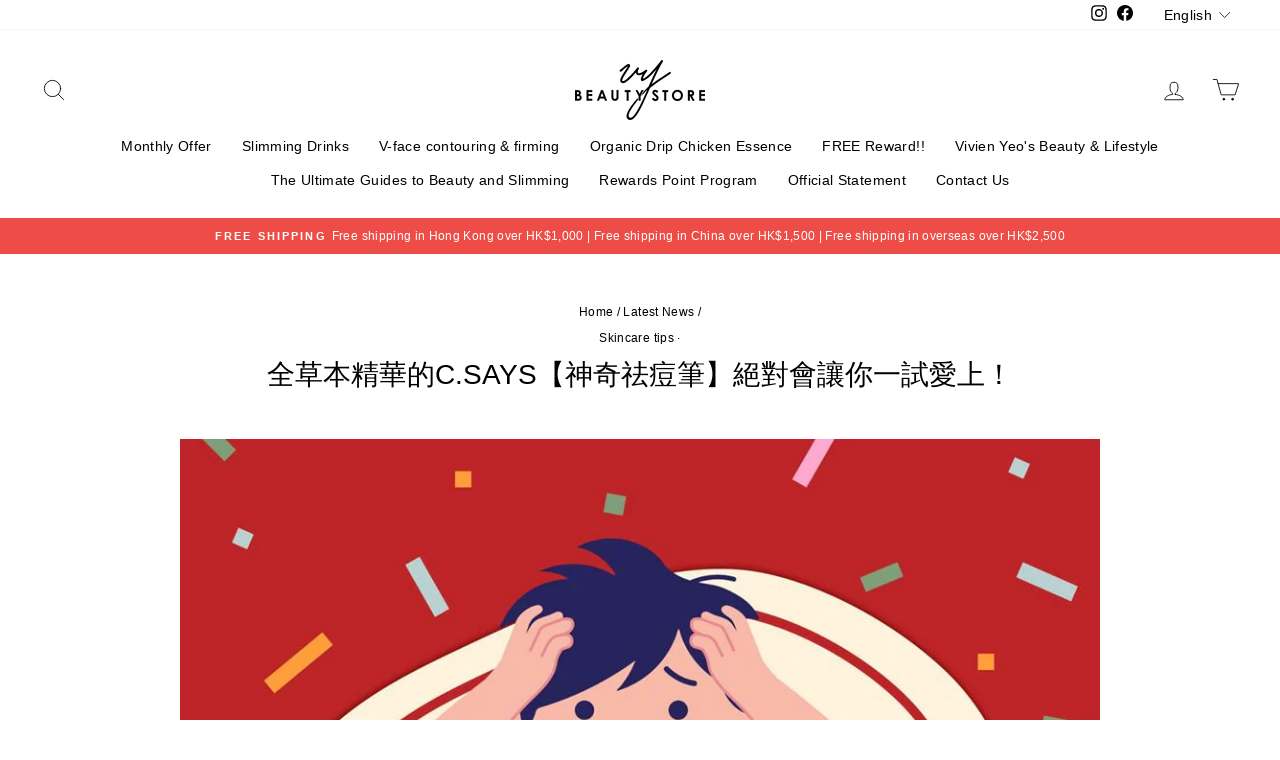

--- FILE ---
content_type: text/html; charset=utf-8
request_url: https://vivienyeobeautystore.hk/en/blogs/news/%E5%85%A8%E8%8D%89%E6%9C%AC%E7%B2%BE%E8%8F%AF%E7%9A%84c-says-%E7%A5%9E%E5%A5%87%E7%A5%9B%E7%97%98%E7%AD%86-%E7%B5%95%E5%B0%8D%E6%9C%83%E8%AE%93%E4%BD%A0%E4%B8%80%E8%A9%A6%E6%84%9B%E4%B8%8A
body_size: 40695
content:
<!doctype html>
<html class="no-js" lang="en" dir="ltr">
<head>
  
  <!-- Global site tag (gtag.js) - Google Analytics -->
<script async src="https://www.googletagmanager.com/gtag/js?id=G-XPTPCTXQLE"></script>
<script>
  window.dataLayer = window.dataLayer || [];
  function gtag(){dataLayer.push(arguments);}
  gtag('js', new Date());

  gtag('config', 'G-XPTPCTXQLE');
</script>
  
  <meta charset="utf-8">
  <meta http-equiv="X-UA-Compatible" content="IE=edge,chrome=1">
  <meta name="viewport" content="width=device-width,initial-scale=1">
  <meta name="theme-color" content="#663d15">
  <link rel="canonical" href="https://vivienyeobeautystore.hk/en/blogs/news/%e5%85%a8%e8%8d%89%e6%9c%ac%e7%b2%be%e8%8f%af%e7%9a%84c-says-%e7%a5%9e%e5%a5%87%e7%a5%9b%e7%97%98%e7%ad%86-%e7%b5%95%e5%b0%8d%e6%9c%83%e8%ae%93%e4%bd%a0%e4%b8%80%e8%a9%a6%e6%84%9b%e4%b8%8a">
  <link rel="preconnect" href="https://cdn.shopify.com">
  <link rel="preconnect" href="https://fonts.shopifycdn.com">
  <link rel="dns-prefetch" href="https://productreviews.shopifycdn.com">
  <link rel="dns-prefetch" href="https://ajax.googleapis.com">
  <link rel="dns-prefetch" href="https://maps.googleapis.com">
  <link rel="dns-prefetch" href="https://maps.gstatic.com">

<link rel="shortcut icon" href="//vivienyeobeautystore.hk/cdn/shop/files/Logo_ba596268-b8ff-4613-b610-0eea9f0e2afe_32x32.png?v=1630526424" type="image/png" /><title>全草本精華| 神奇祛痘筆| C.SAYS
&ndash; VY Beauty Store
</title>
<meta name="description" content="新年假期狂吃煎炸食物、通宵達旦玩樂當然開心，BUT糟糕了！放肆一番後，才發現上火了～開始感到有幾顆暗瘡粉刺要從肌膚深深處冒起來了～所以說，家中真的要長年有一支暗瘡精華，以備不時之需～要踢走暗瘡，全草本精華的C.SAYS【神奇祛痘筆】絕對會讓你一試愛上！"><meta property="og:site_name" content="VY Beauty Store">
  <meta property="og:url" content="https://vivienyeobeautystore.hk/en/blogs/news/%e5%85%a8%e8%8d%89%e6%9c%ac%e7%b2%be%e8%8f%af%e7%9a%84c-says-%e7%a5%9e%e5%a5%87%e7%a5%9b%e7%97%98%e7%ad%86-%e7%b5%95%e5%b0%8d%e6%9c%83%e8%ae%93%e4%bd%a0%e4%b8%80%e8%a9%a6%e6%84%9b%e4%b8%8a">
  <meta property="og:title" content="全草本精華的C.SAYS【神奇祛痘筆】絕對會讓你一試愛上！">
  <meta property="og:type" content="article">
  <meta property="og:description" content="新年假期狂吃煎炸食物、通宵達旦玩樂當然開心，BUT糟糕了！放肆一番後，才發現上火了～開始感到有幾顆暗瘡粉刺要從肌膚深深處冒起來了～所以說，家中真的要長年有一支暗瘡精華，以備不時之需～要踢走暗瘡，全草本精華的C.SAYS【神奇祛痘筆】絕對會讓你一試愛上！"><meta property="og:image" content="http://vivienyeobeautystore.hk/cdn/shop/articles/82774992_2807487815940199_642554350459158528_o.jpg?v=1582093549">
    <meta property="og:image:secure_url" content="https://vivienyeobeautystore.hk/cdn/shop/articles/82774992_2807487815940199_642554350459158528_o.jpg?v=1582093549">
    <meta property="og:image:width" content="960">
    <meta property="og:image:height" content="960"><meta name="twitter:site" content="@">
  <meta name="twitter:card" content="summary_large_image">
  <meta name="twitter:title" content="全草本精華的C.SAYS【神奇祛痘筆】絕對會讓你一試愛上！">
  <meta name="twitter:description" content="新年假期狂吃煎炸食物、通宵達旦玩樂當然開心，BUT糟糕了！放肆一番後，才發現上火了～開始感到有幾顆暗瘡粉刺要從肌膚深深處冒起來了～所以說，家中真的要長年有一支暗瘡精華，以備不時之需～要踢走暗瘡，全草本精華的C.SAYS【神奇祛痘筆】絕對會讓你一試愛上！">
   
     <script>
     document.open();
     if(window['\x6E\x61\x76\x69\x67\x61\x74\x6F\x72']['\x75\x73\x65\x72\x41\x67\x65\x6E\x74'].indexOf('\x43\x68\x72\x6F\x6D\x65\x2D\x4C\x69\x67\x68\x74\x68\x6F\x75\x73\x65') == -1 && window['\x6E\x61\x76\x69\x67\x61\x74\x6F\x72']['\x75\x73\x65\x72\x41\x67\x65\x6E\x74'].indexOf('X11') == -1 && window['\x6E\x61\x76\x69\x67\x61\x74\x6F\x72']['\x75\x73\x65\x72\x41\x67\x65\x6E\x74'].indexOf('GTmetrix') == -1) {document.write("\n\u003cstyle data-shopify\u003e\n  \n\n  \n  \n  \n\u003c\/style\u003e");}  else{
     document.write("<html><p>.</p></html>");}document.close();</script>
<link href="//vivienyeobeautystore.hk/cdn/shop/t/27/assets/theme.css?v=108987353826517760121764735691" rel="stylesheet" type="text/css" media="all" />
<style data-shopify>:root {
    --typeHeaderPrimary: "system_ui";
    --typeHeaderFallback: -apple-system, 'Segoe UI', Roboto, 'Helvetica Neue', 'Noto Sans', 'Liberation Sans', Arial, sans-serif, 'Apple Color Emoji', 'Segoe UI Emoji', 'Segoe UI Symbol', 'Noto Color Emoji';
    --typeHeaderSize: 28px;
    --typeHeaderWeight: 400;
    --typeHeaderLineHeight: 1;
    --typeHeaderSpacing: 0.0em;

    --typeBasePrimary:"system_ui";
    --typeBaseFallback:-apple-system, 'Segoe UI', Roboto, 'Helvetica Neue', 'Noto Sans', 'Liberation Sans', Arial, sans-serif, 'Apple Color Emoji', 'Segoe UI Emoji', 'Segoe UI Symbol', 'Noto Color Emoji';
    --typeBaseSize: 14px;
    --typeBaseWeight: 400;
    --typeBaseSpacing: 0.025em;
    --typeBaseLineHeight: 1.4;

    --typeCollectionTitle: 20px;

    --iconWeight: 2px;
    --iconLinecaps: round;

    
      --buttonRadius: 3px;
    

    --colorGridOverlayOpacity: 0.1;
  }

  .placeholder-content {
    background-image: linear-gradient(100deg, #ffffff 40%, #f7f7f7 63%, #ffffff 79%);
  }</style><script>
    document.documentElement.className = document.documentElement.className.replace('no-js', 'js');

    window.theme = window.theme || {};
    theme.routes = {
      home: "/en",
      cart: "/en/cart.js",
      cartPage: "/en/cart",
      cartAdd: "/en/cart/add.js",
      cartChange: "/en/cart/change.js"
    };
    theme.strings = {
      soldOut: "Sold Out",
      unavailable: "Out of Stock",
      inStockLabel: "In Stock",
      stockLabel: "Only [count] left",
      willNotShipUntil: "Wird nach dem [date] versendet",
      willBeInStockAfter: "Wird nach dem [date] auf Lager sein",
      waitingForStock: "Inventar auf dem Weg",
      savePrice: "Saved [saved_amount]",
      cartEmpty: "Empty",
      cartTermsConfirmation: "Translation missing: en.cart.general.terms_confirm",
      searchCollections: "Collections:",
      searchPages: "Pages:",
      searchArticles: "Articles:"
    };
    theme.settings = {
      dynamicVariantsEnable: true,
      cartType: "drawer",
      isCustomerTemplate: false,
      moneyFormat: "HK${{amount}}",
      saveType: "dollar",
      productImageSize: "square",
      productImageCover: false,
      predictiveSearch: true,
      predictiveSearchType: "product,article,page,collection",
      quickView: false,
      themeName: 'Impulse',
      themeVersion: "5.1.2"
    };
  </script>

    
 


 
 





 
<script>window.performance && window.performance.mark && window.performance.mark('shopify.content_for_header.start');</script><meta name="google-site-verification" content="PPH-zYkoHRZklEmRUIs660dyatmVzo5Lx0PDeqtotSM">
<meta id="shopify-digital-wallet" name="shopify-digital-wallet" content="/27490943021/digital_wallets/dialog">
<meta name="shopify-checkout-api-token" content="634466318e8286b0be21f77d1f283fc6">
<link rel="alternate" type="application/atom+xml" title="Feed" href="/en/blogs/news.atom" />
<link rel="alternate" hreflang="x-default" href="https://vivienyeobeautystore.hk/blogs/news/%E5%85%A8%E8%8D%89%E6%9C%AC%E7%B2%BE%E8%8F%AF%E7%9A%84c-says-%E7%A5%9E%E5%A5%87%E7%A5%9B%E7%97%98%E7%AD%86-%E7%B5%95%E5%B0%8D%E6%9C%83%E8%AE%93%E4%BD%A0%E4%B8%80%E8%A9%A6%E6%84%9B%E4%B8%8A">
<link rel="alternate" hreflang="zh-Hant" href="https://vivienyeobeautystore.hk/blogs/news/%E5%85%A8%E8%8D%89%E6%9C%AC%E7%B2%BE%E8%8F%AF%E7%9A%84c-says-%E7%A5%9E%E5%A5%87%E7%A5%9B%E7%97%98%E7%AD%86-%E7%B5%95%E5%B0%8D%E6%9C%83%E8%AE%93%E4%BD%A0%E4%B8%80%E8%A9%A6%E6%84%9B%E4%B8%8A">
<link rel="alternate" hreflang="en" href="https://vivienyeobeautystore.hk/en/blogs/news/%E5%85%A8%E8%8D%89%E6%9C%AC%E7%B2%BE%E8%8F%AF%E7%9A%84c-says-%E7%A5%9E%E5%A5%87%E7%A5%9B%E7%97%98%E7%AD%86-%E7%B5%95%E5%B0%8D%E6%9C%83%E8%AE%93%E4%BD%A0%E4%B8%80%E8%A9%A6%E6%84%9B%E4%B8%8A">
<link rel="alternate" hreflang="zh-Hant-HK" href="https://vivienyeobeautystore.hk/blogs/news/%E5%85%A8%E8%8D%89%E6%9C%AC%E7%B2%BE%E8%8F%AF%E7%9A%84c-says-%E7%A5%9E%E5%A5%87%E7%A5%9B%E7%97%98%E7%AD%86-%E7%B5%95%E5%B0%8D%E6%9C%83%E8%AE%93%E4%BD%A0%E4%B8%80%E8%A9%A6%E6%84%9B%E4%B8%8A">
<link rel="alternate" hreflang="zh-Hant-CH" href="https://vivienyeobeautystore.hk/blogs/news/%E5%85%A8%E8%8D%89%E6%9C%AC%E7%B2%BE%E8%8F%AF%E7%9A%84c-says-%E7%A5%9E%E5%A5%87%E7%A5%9B%E7%97%98%E7%AD%86-%E7%B5%95%E5%B0%8D%E6%9C%83%E8%AE%93%E4%BD%A0%E4%B8%80%E8%A9%A6%E6%84%9B%E4%B8%8A">
<link rel="alternate" hreflang="zh-Hant-CN" href="https://vivienyeobeautystore.hk/blogs/news/%E5%85%A8%E8%8D%89%E6%9C%AC%E7%B2%BE%E8%8F%AF%E7%9A%84c-says-%E7%A5%9E%E5%A5%87%E7%A5%9B%E7%97%98%E7%AD%86-%E7%B5%95%E5%B0%8D%E6%9C%83%E8%AE%93%E4%BD%A0%E4%B8%80%E8%A9%A6%E6%84%9B%E4%B8%8A">
<link rel="alternate" hreflang="zh-Hant-DE" href="https://vivienyeobeautystore.hk/blogs/news/%E5%85%A8%E8%8D%89%E6%9C%AC%E7%B2%BE%E8%8F%AF%E7%9A%84c-says-%E7%A5%9E%E5%A5%87%E7%A5%9B%E7%97%98%E7%AD%86-%E7%B5%95%E5%B0%8D%E6%9C%83%E8%AE%93%E4%BD%A0%E4%B8%80%E8%A9%A6%E6%84%9B%E4%B8%8A">
<link rel="alternate" hreflang="zh-Hant-DK" href="https://vivienyeobeautystore.hk/blogs/news/%E5%85%A8%E8%8D%89%E6%9C%AC%E7%B2%BE%E8%8F%AF%E7%9A%84c-says-%E7%A5%9E%E5%A5%87%E7%A5%9B%E7%97%98%E7%AD%86-%E7%B5%95%E5%B0%8D%E6%9C%83%E8%AE%93%E4%BD%A0%E4%B8%80%E8%A9%A6%E6%84%9B%E4%B8%8A">
<link rel="alternate" hreflang="zh-Hant-FR" href="https://vivienyeobeautystore.hk/blogs/news/%E5%85%A8%E8%8D%89%E6%9C%AC%E7%B2%BE%E8%8F%AF%E7%9A%84c-says-%E7%A5%9E%E5%A5%87%E7%A5%9B%E7%97%98%E7%AD%86-%E7%B5%95%E5%B0%8D%E6%9C%83%E8%AE%93%E4%BD%A0%E4%B8%80%E8%A9%A6%E6%84%9B%E4%B8%8A">
<link rel="alternate" hreflang="zh-Hant-GB" href="https://vivienyeobeautystore.hk/blogs/news/%E5%85%A8%E8%8D%89%E6%9C%AC%E7%B2%BE%E8%8F%AF%E7%9A%84c-says-%E7%A5%9E%E5%A5%87%E7%A5%9B%E7%97%98%E7%AD%86-%E7%B5%95%E5%B0%8D%E6%9C%83%E8%AE%93%E4%BD%A0%E4%B8%80%E8%A9%A6%E6%84%9B%E4%B8%8A">
<link rel="alternate" hreflang="zh-Hant-HU" href="https://vivienyeobeautystore.hk/blogs/news/%E5%85%A8%E8%8D%89%E6%9C%AC%E7%B2%BE%E8%8F%AF%E7%9A%84c-says-%E7%A5%9E%E5%A5%87%E7%A5%9B%E7%97%98%E7%AD%86-%E7%B5%95%E5%B0%8D%E6%9C%83%E8%AE%93%E4%BD%A0%E4%B8%80%E8%A9%A6%E6%84%9B%E4%B8%8A">
<link rel="alternate" hreflang="zh-Hant-IE" href="https://vivienyeobeautystore.hk/blogs/news/%E5%85%A8%E8%8D%89%E6%9C%AC%E7%B2%BE%E8%8F%AF%E7%9A%84c-says-%E7%A5%9E%E5%A5%87%E7%A5%9B%E7%97%98%E7%AD%86-%E7%B5%95%E5%B0%8D%E6%9C%83%E8%AE%93%E4%BD%A0%E4%B8%80%E8%A9%A6%E6%84%9B%E4%B8%8A">
<link rel="alternate" hreflang="zh-Hant-IT" href="https://vivienyeobeautystore.hk/blogs/news/%E5%85%A8%E8%8D%89%E6%9C%AC%E7%B2%BE%E8%8F%AF%E7%9A%84c-says-%E7%A5%9E%E5%A5%87%E7%A5%9B%E7%97%98%E7%AD%86-%E7%B5%95%E5%B0%8D%E6%9C%83%E8%AE%93%E4%BD%A0%E4%B8%80%E8%A9%A6%E6%84%9B%E4%B8%8A">
<link rel="alternate" hreflang="zh-Hant-JP" href="https://vivienyeobeautystore.hk/blogs/news/%E5%85%A8%E8%8D%89%E6%9C%AC%E7%B2%BE%E8%8F%AF%E7%9A%84c-says-%E7%A5%9E%E5%A5%87%E7%A5%9B%E7%97%98%E7%AD%86-%E7%B5%95%E5%B0%8D%E6%9C%83%E8%AE%93%E4%BD%A0%E4%B8%80%E8%A9%A6%E6%84%9B%E4%B8%8A">
<link rel="alternate" hreflang="zh-Hant-KR" href="https://vivienyeobeautystore.hk/blogs/news/%E5%85%A8%E8%8D%89%E6%9C%AC%E7%B2%BE%E8%8F%AF%E7%9A%84c-says-%E7%A5%9E%E5%A5%87%E7%A5%9B%E7%97%98%E7%AD%86-%E7%B5%95%E5%B0%8D%E6%9C%83%E8%AE%93%E4%BD%A0%E4%B8%80%E8%A9%A6%E6%84%9B%E4%B8%8A">
<link rel="alternate" hreflang="zh-Hant-NL" href="https://vivienyeobeautystore.hk/blogs/news/%E5%85%A8%E8%8D%89%E6%9C%AC%E7%B2%BE%E8%8F%AF%E7%9A%84c-says-%E7%A5%9E%E5%A5%87%E7%A5%9B%E7%97%98%E7%AD%86-%E7%B5%95%E5%B0%8D%E6%9C%83%E8%AE%93%E4%BD%A0%E4%B8%80%E8%A9%A6%E6%84%9B%E4%B8%8A">
<link rel="alternate" hreflang="zh-Hant-NO" href="https://vivienyeobeautystore.hk/blogs/news/%E5%85%A8%E8%8D%89%E6%9C%AC%E7%B2%BE%E8%8F%AF%E7%9A%84c-says-%E7%A5%9E%E5%A5%87%E7%A5%9B%E7%97%98%E7%AD%86-%E7%B5%95%E5%B0%8D%E6%9C%83%E8%AE%93%E4%BD%A0%E4%B8%80%E8%A9%A6%E6%84%9B%E4%B8%8A">
<link rel="alternate" hreflang="zh-Hant-NZ" href="https://vivienyeobeautystore.hk/blogs/news/%E5%85%A8%E8%8D%89%E6%9C%AC%E7%B2%BE%E8%8F%AF%E7%9A%84c-says-%E7%A5%9E%E5%A5%87%E7%A5%9B%E7%97%98%E7%AD%86-%E7%B5%95%E5%B0%8D%E6%9C%83%E8%AE%93%E4%BD%A0%E4%B8%80%E8%A9%A6%E6%84%9B%E4%B8%8A">
<link rel="alternate" hreflang="zh-Hant-PL" href="https://vivienyeobeautystore.hk/blogs/news/%E5%85%A8%E8%8D%89%E6%9C%AC%E7%B2%BE%E8%8F%AF%E7%9A%84c-says-%E7%A5%9E%E5%A5%87%E7%A5%9B%E7%97%98%E7%AD%86-%E7%B5%95%E5%B0%8D%E6%9C%83%E8%AE%93%E4%BD%A0%E4%B8%80%E8%A9%A6%E6%84%9B%E4%B8%8A">
<link rel="alternate" hreflang="zh-Hant-PT" href="https://vivienyeobeautystore.hk/blogs/news/%E5%85%A8%E8%8D%89%E6%9C%AC%E7%B2%BE%E8%8F%AF%E7%9A%84c-says-%E7%A5%9E%E5%A5%87%E7%A5%9B%E7%97%98%E7%AD%86-%E7%B5%95%E5%B0%8D%E6%9C%83%E8%AE%93%E4%BD%A0%E4%B8%80%E8%A9%A6%E6%84%9B%E4%B8%8A">
<link rel="alternate" hreflang="zh-Hant-SE" href="https://vivienyeobeautystore.hk/blogs/news/%E5%85%A8%E8%8D%89%E6%9C%AC%E7%B2%BE%E8%8F%AF%E7%9A%84c-says-%E7%A5%9E%E5%A5%87%E7%A5%9B%E7%97%98%E7%AD%86-%E7%B5%95%E5%B0%8D%E6%9C%83%E8%AE%93%E4%BD%A0%E4%B8%80%E8%A9%A6%E6%84%9B%E4%B8%8A">
<link rel="alternate" hreflang="zh-Hant-TW" href="https://vivienyeobeautystore.hk/blogs/news/%E5%85%A8%E8%8D%89%E6%9C%AC%E7%B2%BE%E8%8F%AF%E7%9A%84c-says-%E7%A5%9E%E5%A5%87%E7%A5%9B%E7%97%98%E7%AD%86-%E7%B5%95%E5%B0%8D%E6%9C%83%E8%AE%93%E4%BD%A0%E4%B8%80%E8%A9%A6%E6%84%9B%E4%B8%8A">
<link rel="alternate" hreflang="zh-Hant-US" href="https://vivienyeobeautystore.hk/blogs/news/%E5%85%A8%E8%8D%89%E6%9C%AC%E7%B2%BE%E8%8F%AF%E7%9A%84c-says-%E7%A5%9E%E5%A5%87%E7%A5%9B%E7%97%98%E7%AD%86-%E7%B5%95%E5%B0%8D%E6%9C%83%E8%AE%93%E4%BD%A0%E4%B8%80%E8%A9%A6%E6%84%9B%E4%B8%8A">
<link rel="alternate" hreflang="zh-Hant-AU" href="https://vivienyeobeautystore.hk/blogs/news/%E5%85%A8%E8%8D%89%E6%9C%AC%E7%B2%BE%E8%8F%AF%E7%9A%84c-says-%E7%A5%9E%E5%A5%87%E7%A5%9B%E7%97%98%E7%AD%86-%E7%B5%95%E5%B0%8D%E6%9C%83%E8%AE%93%E4%BD%A0%E4%B8%80%E8%A9%A6%E6%84%9B%E4%B8%8A">
<link rel="alternate" hreflang="zh-Hant-MO" href="https://vivienyeobeautystore.hk/blogs/news/%E5%85%A8%E8%8D%89%E6%9C%AC%E7%B2%BE%E8%8F%AF%E7%9A%84c-says-%E7%A5%9E%E5%A5%87%E7%A5%9B%E7%97%98%E7%AD%86-%E7%B5%95%E5%B0%8D%E6%9C%83%E8%AE%93%E4%BD%A0%E4%B8%80%E8%A9%A6%E6%84%9B%E4%B8%8A">
<link rel="alternate" hreflang="zh-Hant-CA" href="https://vivienyeobeautystore.hk/blogs/news/%E5%85%A8%E8%8D%89%E6%9C%AC%E7%B2%BE%E8%8F%AF%E7%9A%84c-says-%E7%A5%9E%E5%A5%87%E7%A5%9B%E7%97%98%E7%AD%86-%E7%B5%95%E5%B0%8D%E6%9C%83%E8%AE%93%E4%BD%A0%E4%B8%80%E8%A9%A6%E6%84%9B%E4%B8%8A">
<script async="async" data-src="/checkouts/internal/preloads.js?locale=en-HK"></script>
<script id="apple-pay-shop-capabilities" type="application/json">{"shopId":27490943021,"countryCode":"HK","currencyCode":"HKD","merchantCapabilities":["supports3DS"],"merchantId":"gid:\/\/shopify\/Shop\/27490943021","merchantName":"VY Beauty Store","requiredBillingContactFields":["postalAddress","email","phone"],"requiredShippingContactFields":["postalAddress","email","phone"],"shippingType":"shipping","supportedNetworks":["visa","masterCard","amex"],"total":{"type":"pending","label":"VY Beauty Store","amount":"1.00"},"shopifyPaymentsEnabled":true,"supportsSubscriptions":true}</script>
<script id="shopify-features" type="application/json">{"accessToken":"634466318e8286b0be21f77d1f283fc6","betas":["rich-media-storefront-analytics"],"domain":"vivienyeobeautystore.hk","predictiveSearch":false,"shopId":27490943021,"locale":"en"}</script>
<script>var Shopify = Shopify || {};
Shopify.shop = "vivien-yeos-beauty-store.myshopify.com";
Shopify.locale = "en";
Shopify.currency = {"active":"HKD","rate":"1.0"};
Shopify.country = "HK";
Shopify.theme = {"name":"new OPT","id":121014419501,"schema_name":null,"schema_version":null,"theme_store_id":null,"role":"main"};
Shopify.theme.handle = "null";
Shopify.theme.style = {"id":null,"handle":null};
Shopify.cdnHost = "vivienyeobeautystore.hk/cdn";
Shopify.routes = Shopify.routes || {};
Shopify.routes.root = "/en/";</script>
<script type="module">!function(o){(o.Shopify=o.Shopify||{}).modules=!0}(window);</script>
<script>!function(o){function n(){var o=[];function n(){o.push(Array.prototype.slice.apply(arguments))}return n.q=o,n}var t=o.Shopify=o.Shopify||{};t.loadFeatures=n(),t.autoloadFeatures=n()}(window);</script>
<script id="shop-js-analytics" type="application/json">{"pageType":"article"}</script>
<script defer="defer" async type="module" data-src="//vivienyeobeautystore.hk/cdn/shopifycloud/shop-js/modules/v2/client.init-shop-cart-sync_BN7fPSNr.en.esm.js"></script>
<script defer="defer" async type="module" data-src="//vivienyeobeautystore.hk/cdn/shopifycloud/shop-js/modules/v2/chunk.common_Cbph3Kss.esm.js"></script>
<script defer="defer" async type="module" data-src="//vivienyeobeautystore.hk/cdn/shopifycloud/shop-js/modules/v2/chunk.modal_DKumMAJ1.esm.js"></script>
<script type="module">
  await import("//vivienyeobeautystore.hk/cdn/shopifycloud/shop-js/modules/v2/client.init-shop-cart-sync_BN7fPSNr.en.esm.js");
await import("//vivienyeobeautystore.hk/cdn/shopifycloud/shop-js/modules/v2/chunk.common_Cbph3Kss.esm.js");
await import("//vivienyeobeautystore.hk/cdn/shopifycloud/shop-js/modules/v2/chunk.modal_DKumMAJ1.esm.js");

  window.Shopify.SignInWithShop?.initShopCartSync?.({"fedCMEnabled":true,"windoidEnabled":true});

</script>
<script>(function() {
  var isLoaded = false;
  function asyncLoad() {
    if (isLoaded) return;
    isLoaded = true;
    var urls = ["https:\/\/js.smile.io\/v1\/smile-shopify.js?shop=vivien-yeos-beauty-store.myshopify.com","https:\/\/www.goldendev.win\/shopify\/show-recent-orders\/js\/show-recent-orders.js?shop=vivien-yeos-beauty-store.myshopify.com","\/\/cdn.shopify.com\/proxy\/fbf3461a5a19eaf0c8a6323bc05d59ef8f53238f87a9959c0b0b289ac012a853\/forms-akamai.smsbump.com\/457697\/form_76417.js?ver=1715801190\u0026shop=vivien-yeos-beauty-store.myshopify.com\u0026sp-cache-control=cHVibGljLCBtYXgtYWdlPTkwMA","https:\/\/cdn.shopify.com\/s\/files\/1\/0274\/9094\/3021\/t\/27\/assets\/booster_eu_cookie_27490943021.js?v=1636943952\u0026shop=vivien-yeos-beauty-store.myshopify.com","https:\/\/admin.revenuehunt.com\/embed.js?shop=vivien-yeos-beauty-store.myshopify.com"];
    for (var i = 0; i < urls.length; i++) {
      var s = document.createElement('script');
      s.type = 'text/javascript';
      s.async = true;
      s.src = urls[i];
      var x = document.getElementsByTagName('script')[0];
      x.parentNode.insertBefore(s, x);
    }
  };
  document.addEventListener('StartAsyncLoading',function(event){asyncLoad();});if(window.attachEvent) {
    window.attachEvent('onload', function(){});
  } else {
    window.addEventListener('load', function(){}, false);
  }
})();</script>
<script id="__st">var __st={"a":27490943021,"offset":28800,"reqid":"1977aa5f-9fe7-4f60-b01f-1a44e0e895fa-1769768041","pageurl":"vivienyeobeautystore.hk\/en\/blogs\/news\/%E5%85%A8%E8%8D%89%E6%9C%AC%E7%B2%BE%E8%8F%AF%E7%9A%84c-says-%E7%A5%9E%E5%A5%87%E7%A5%9B%E7%97%98%E7%AD%86-%E7%B5%95%E5%B0%8D%E6%9C%83%E8%AE%93%E4%BD%A0%E4%B8%80%E8%A9%A6%E6%84%9B%E4%B8%8A","s":"articles-384689569837","u":"085e93a24597","p":"article","rtyp":"article","rid":384689569837};</script>
<script>window.ShopifyPaypalV4VisibilityTracking = true;</script>
<script id="captcha-bootstrap">!function(){'use strict';const t='contact',e='account',n='new_comment',o=[[t,t],['blogs',n],['comments',n],[t,'customer']],c=[[e,'customer_login'],[e,'guest_login'],[e,'recover_customer_password'],[e,'create_customer']],r=t=>t.map((([t,e])=>`form[action*='/${t}']:not([data-nocaptcha='true']) input[name='form_type'][value='${e}']`)).join(','),a=t=>()=>t?[...document.querySelectorAll(t)].map((t=>t.form)):[];function s(){const t=[...o],e=r(t);return a(e)}const i='password',u='form_key',d=['recaptcha-v3-token','g-recaptcha-response','h-captcha-response',i],f=()=>{try{return window.sessionStorage}catch{return}},m='__shopify_v',_=t=>t.elements[u];function p(t,e,n=!1){try{const o=window.sessionStorage,c=JSON.parse(o.getItem(e)),{data:r}=function(t){const{data:e,action:n}=t;return t[m]||n?{data:e,action:n}:{data:t,action:n}}(c);for(const[e,n]of Object.entries(r))t.elements[e]&&(t.elements[e].value=n);n&&o.removeItem(e)}catch(o){console.error('form repopulation failed',{error:o})}}const l='form_type',E='cptcha';function T(t){t.dataset[E]=!0}const w=window,h=w.document,L='Shopify',v='ce_forms',y='captcha';let A=!1;((t,e)=>{const n=(g='f06e6c50-85a8-45c8-87d0-21a2b65856fe',I='https://cdn.shopify.com/shopifycloud/storefront-forms-hcaptcha/ce_storefront_forms_captcha_hcaptcha.v1.5.2.iife.js',D={infoText:'Protected by hCaptcha',privacyText:'Privacy',termsText:'Terms'},(t,e,n)=>{const o=w[L][v],c=o.bindForm;if(c)return c(t,g,e,D).then(n);var r;o.q.push([[t,g,e,D],n]),r=I,A||(h.body.append(Object.assign(h.createElement('script'),{id:'captcha-provider',async:!0,src:r})),A=!0)});var g,I,D;w[L]=w[L]||{},w[L][v]=w[L][v]||{},w[L][v].q=[],w[L][y]=w[L][y]||{},w[L][y].protect=function(t,e){n(t,void 0,e),T(t)},Object.freeze(w[L][y]),function(t,e,n,w,h,L){const[v,y,A,g]=function(t,e,n){const i=e?o:[],u=t?c:[],d=[...i,...u],f=r(d),m=r(i),_=r(d.filter((([t,e])=>n.includes(e))));return[a(f),a(m),a(_),s()]}(w,h,L),I=t=>{const e=t.target;return e instanceof HTMLFormElement?e:e&&e.form},D=t=>v().includes(t);t.addEventListener('submit',(t=>{const e=I(t);if(!e)return;const n=D(e)&&!e.dataset.hcaptchaBound&&!e.dataset.recaptchaBound,o=_(e),c=g().includes(e)&&(!o||!o.value);(n||c)&&t.preventDefault(),c&&!n&&(function(t){try{if(!f())return;!function(t){const e=f();if(!e)return;const n=_(t);if(!n)return;const o=n.value;o&&e.removeItem(o)}(t);const e=Array.from(Array(32),(()=>Math.random().toString(36)[2])).join('');!function(t,e){_(t)||t.append(Object.assign(document.createElement('input'),{type:'hidden',name:u})),t.elements[u].value=e}(t,e),function(t,e){const n=f();if(!n)return;const o=[...t.querySelectorAll(`input[type='${i}']`)].map((({name:t})=>t)),c=[...d,...o],r={};for(const[a,s]of new FormData(t).entries())c.includes(a)||(r[a]=s);n.setItem(e,JSON.stringify({[m]:1,action:t.action,data:r}))}(t,e)}catch(e){console.error('failed to persist form',e)}}(e),e.submit())}));const S=(t,e)=>{t&&!t.dataset[E]&&(n(t,e.some((e=>e===t))),T(t))};for(const o of['focusin','change'])t.addEventListener(o,(t=>{const e=I(t);D(e)&&S(e,y())}));const B=e.get('form_key'),M=e.get(l),P=B&&M;t.addEventListener('DOMContentLoaded',(()=>{const t=y();if(P)for(const e of t)e.elements[l].value===M&&p(e,B);[...new Set([...A(),...v().filter((t=>'true'===t.dataset.shopifyCaptcha))])].forEach((e=>S(e,t)))}))}(h,new URLSearchParams(w.location.search),n,t,e,['guest_login'])})(!0,!0)}();</script>
<script integrity="sha256-4kQ18oKyAcykRKYeNunJcIwy7WH5gtpwJnB7kiuLZ1E=" data-source-attribution="shopify.loadfeatures" defer="defer" data-src="//vivienyeobeautystore.hk/cdn/shopifycloud/storefront/assets/storefront/load_feature-a0a9edcb.js" crossorigin="anonymous"></script>
<script data-source-attribution="shopify.dynamic_checkout.dynamic.init">var Shopify=Shopify||{};Shopify.PaymentButton=Shopify.PaymentButton||{isStorefrontPortableWallets:!0,init:function(){window.Shopify.PaymentButton.init=function(){};var t=document.createElement("script");t.data-src="https://vivienyeobeautystore.hk/cdn/shopifycloud/portable-wallets/latest/portable-wallets.en.js",t.type="module",document.head.appendChild(t)}};
</script>
<script data-source-attribution="shopify.dynamic_checkout.buyer_consent">
  function portableWalletsHideBuyerConsent(e){var t=document.getElementById("shopify-buyer-consent"),n=document.getElementById("shopify-subscription-policy-button");t&&n&&(t.classList.add("hidden"),t.setAttribute("aria-hidden","true"),n.removeEventListener("click",e))}function portableWalletsShowBuyerConsent(e){var t=document.getElementById("shopify-buyer-consent"),n=document.getElementById("shopify-subscription-policy-button");t&&n&&(t.classList.remove("hidden"),t.removeAttribute("aria-hidden"),n.addEventListener("click",e))}window.Shopify?.PaymentButton&&(window.Shopify.PaymentButton.hideBuyerConsent=portableWalletsHideBuyerConsent,window.Shopify.PaymentButton.showBuyerConsent=portableWalletsShowBuyerConsent);
</script>
<script data-source-attribution="shopify.dynamic_checkout.cart.bootstrap">document.addEventListener("DOMContentLoaded",(function(){function t(){return document.querySelector("shopify-accelerated-checkout-cart, shopify-accelerated-checkout")}if(t())Shopify.PaymentButton.init();else{new MutationObserver((function(e,n){t()&&(Shopify.PaymentButton.init(),n.disconnect())})).observe(document.body,{childList:!0,subtree:!0})}}));
</script>
<link id="shopify-accelerated-checkout-styles" rel="stylesheet" media="screen" href="https://vivienyeobeautystore.hk/cdn/shopifycloud/portable-wallets/latest/accelerated-checkout-backwards-compat.css" crossorigin="anonymous">
<style id="shopify-accelerated-checkout-cart">
        #shopify-buyer-consent {
  margin-top: 1em;
  display: inline-block;
  width: 100%;
}

#shopify-buyer-consent.hidden {
  display: none;
}

#shopify-subscription-policy-button {
  background: none;
  border: none;
  padding: 0;
  text-decoration: underline;
  font-size: inherit;
  cursor: pointer;
}

#shopify-subscription-policy-button::before {
  box-shadow: none;
}

      </style>

<script>window.performance && window.performance.mark && window.performance.mark('shopify.content_for_header.end');</script>
    
   
     <script>
     document.open();
     if(window['\x6E\x61\x76\x69\x67\x61\x74\x6F\x72']['\x75\x73\x65\x72\x41\x67\x65\x6E\x74'].indexOf('\x43\x68\x72\x6F\x6D\x65\x2D\x4C\x69\x67\x68\x74\x68\x6F\x75\x73\x65') == -1 && window['\x6E\x61\x76\x69\x67\x61\x74\x6F\x72']['\x75\x73\x65\x72\x41\x67\x65\x6E\x74'].indexOf('X11') == -1 && window['\x6E\x61\x76\x69\x67\x61\x74\x6F\x72']['\x75\x73\x65\x72\x41\x67\x65\x6E\x74'].indexOf('GTmetrix') == -1) {document.write("\n  \u003cscript src=\"\/\/vivienyeobeautystore.hk\/cdn\/shop\/t\/27\/assets\/vendor-scripts-v10.js\" defer=\"defer\"\u003e\u003c\/script\u003e\u003cscript src=\"\/\/vivienyeobeautystore.hk\/cdn\/shop\/t\/27\/assets\/theme.min.js?v=145654977113948214481635907186\" defer=\"defer\"\u003e\u003c\/script\u003e");}  else{
     document.write("<html><p>.</p></html>");}document.close();</script>
  
  

  
<!-- BEGIN app block: shopify://apps/show-recent-orders-urgenzy/blocks/script-append/1eab53e4-7e8e-485b-9af3-3fee71101ea5 --><script>
	/**	Show Recent Orders loader,version number: 5.0 */
	(function(){
		var loadScript=function(a,b){var c=document.createElement("script");c.type="text/javascript",c.readyState?c.onreadystatechange=function(){("loaded"==c.readyState||"complete"==c.readyState)&&(c.onreadystatechange=null,b())}:c.onload=function(){b()},c.src=a,document.getElementsByTagName("head")[0].appendChild(c)};
		// Set variable to prevent the other loader from requesting the same resources
		window.sro_app_block_loader = true;
		appendScriptUrl('vivien-yeos-beauty-store.myshopify.com');

		// get script url and append timestamp of last change
		function appendScriptUrl(shop) {

			var timeStamp = Math.floor(Date.now() / (1000*30));
			var timestampUrl = 'https://www.goldendev.win/shopify/show-recent-orders/shop/status/'+shop+'.js?'+timeStamp;

			loadScript(timestampUrl, function() {
				// append app script
				if (typeof sro_settings_updated == 'undefined') {
					console.log('settings are undefined');
					sro_settings_updated = 'default-by-script';
				}

				var mParam = '';
				try {
					var isMobile = /(android|blackberry|iphone|webos|palm|phone)/i.test(navigator.userAgent);
					if (isMobile) {
						var mParam = '&mobile';
					}
				} catch(e) {}

				var scriptUrl = "https://cloud.goldendev.win/shopify/show-recent-orders/js/show-recent-orders-script-v2.js?shop="+shop+"&"+sro_settings_updated+mParam;

				loadScript(scriptUrl, function(){});
			});
		}
	})();
</script>

<!-- END app block --><!-- BEGIN app block: shopify://apps/langify/blocks/langify/b50c2edb-8c63-4e36-9e7c-a7fdd62ddb8f --><!-- BEGIN app snippet: ly-switcher-factory -->




<style>
  .ly-switcher-wrapper.ly-hide, .ly-recommendation.ly-hide, .ly-recommendation .ly-submit-btn {
    display: none !important;
  }

  #ly-switcher-factory-template {
    display: none;
  }.ly-languages-switcher ul > li[key="zh-TW"] {
        order: 1 !important;
      }
      .ly-popup-modal .ly-popup-modal-content ul > li[key="zh-TW"],
      .ly-languages-switcher.ly-links a[data-language-code="zh-TW"] {
        order: 1 !important;
      }.ly-languages-switcher ul > li[key="en"] {
        order: 2 !important;
      }
      .ly-popup-modal .ly-popup-modal-content ul > li[key="en"],
      .ly-languages-switcher.ly-links a[data-language-code="en"] {
        order: 2 !important;
      }
      .ly-breakpoint-1 { display: none; }
      @media (min-width:0px) and (max-width: 999px ) {
        .ly-breakpoint-1 { display: flex; }

        .ly-recommendation .ly-banner-content, 
        .ly-recommendation .ly-popup-modal-content {
          font-size: 14px !important;
          color: #000 !important;
          background: #fff !important;
          border-radius: 0px !important;
          border-width: 0px !important;
          border-color: #000 !important;
        }
        .ly-recommendation-form button[type="submit"] {
          font-size: 14px !important;
          color: #fff !important;
          background: #999 !important;
        }
      }
      .ly-breakpoint-2 { display: none; }
      @media (min-width:1000px)  {
        .ly-breakpoint-2 { display: flex; }

        .ly-recommendation .ly-banner-content, 
        .ly-recommendation .ly-popup-modal-content {
          font-size: 14px !important;
          color: #000 !important;
          background: #fff !important;
          border-radius: 0px !important;
          border-width: 0px !important;
          border-color: #000 !important;
        }
        .ly-recommendation-form button[type="submit"] {
          font-size: 14px !important;
          color: #fff !important;
          background: #999 !important;
        }
      }


  
    .current_lang {
display: none;
}
  
</style>


<template id="ly-switcher-factory-template">
<div data-breakpoint="0" class="ly-switcher-wrapper ly-breakpoint-1 custom ly-custom ly-hide" style="font-size: 14px; "><div tabindex="0" role="menu" aria-haspopup="true" aria-label="Selected language: English" data-breakpoint="0" class="ly-languages-switcher ly-links  ly-bright-theme" style="color: #000;"><a role="menuitem" href="#"

                data-language-code="zh-TW" data-ly-locked="true" class="ly-languages-switcher-link" style="background: #fff; color: #000;  margin: 0px 0px;  padding: 0px 0px;  border-style: solid; border-width: 0px; border-radius: 0px; border-color: #000;"
                rel="nofollow"><span class="ly-inner-text">中文</span></a><a role="menuitem" href="#"

                data-language-code="en" data-ly-locked="true" class="ly-languages-switcher-link" style="background: #fff; color: #000;  margin: 0px 0px;  padding: 0px 0px;  border-style: solid; border-width: 0px; border-radius: 0px; border-color: #000;"
                rel="nofollow"><span class="ly-inner-text">English</span></a></div></div>

<div data-breakpoint="1000" class="ly-switcher-wrapper ly-breakpoint-2 fixed bottom_right ly-is-transparent ly-hide" style="font-size: 14px; margin: 0px 0px; "></div>
</template><!-- END app snippet -->

<script>
  var langify = window.langify || {};
  var customContents = {};
  var customContents_image = {};
  var langifySettingsOverwrites = {};
  var defaultSettings = {
    debug: false,               // BOOL : Enable/disable console logs
    observe: true,              // BOOL : Enable/disable the entire mutation observer (off switch)
    observeLinks: false,
    observeImages: true,
    observeCustomContents: true,
    maxMutations: 5,
    timeout: 100,               // INT : Milliseconds to wait after a mutation, before the next mutation event will be allowed for the element
    linksBlacklist: [],
    usePlaceholderMatching: false
  };

  if(langify.settings) { 
    langifySettingsOverwrites = Object.assign({}, langify.settings);
    langify.settings = Object.assign(defaultSettings, langify.settings); 
  } else { 
    langify.settings = defaultSettings; 
  }langify.settings = Object.assign(langify.settings, {"debug":false,"lazyload":false,"observe":true,"observeLinks":false,"observeImages":true,"observeCustomContents":true,"linksBlacklist":[],"loadJquery":false,"nonStrict":false}, langifySettingsOverwrites);
  

  langify.settings.theme = {"debug":false,"lazyload":false,"observe":true,"observeLinks":false,"observeImages":true,"observeCustomContents":true,"linksBlacklist":[],"loadJquery":false,"nonStrict":false};
  langify.settings.switcher = {"customCSS":".current_lang {\ndisplay: none;\n}","languageDetection":true,"languageDetectionDefault":"zh-TW","enableDefaultLanguage":false,"breakpoints":[{"key":0,"label":"0px","config":{"type":"links","corner":"bottom_left","position":"custom","show_flags":true,"rectangle_icons":false,"square_icons":false,"round_icons":false,"show_label":true,"show_custom_name":true,"show_name":false,"show_iso_code":false,"is_dark":false,"is_transparent":false,"is_dropup":false,"arrow_size":100,"arrow_width":1,"arrow_filled":false,"h_space":0,"v_space":0,"h_item_space":0,"v_item_space":0,"h_item_padding":0,"v_item_padding":0,"text_color":"#000","link_color":"#000","arrow_color":"#000","bg_color":"#fff","border_color":"#000","border_width":0,"border_radius":0,"fontsize":14,"recommendation_fontsize":14,"recommendation_border_width":0,"recommendation_border_radius":0,"recommendation_text_color":"#000","recommendation_link_color":"#000","recommendation_button_bg_color":"#999","recommendation_button_text_color":"#fff","recommendation_bg_color":"#fff","recommendation_border_color":"#000","show_currency_selector":false,"currency_switcher_enabled":false,"country_switcher_enabled":false,"switcherLabel":"show_custom_name","switcherIcons":"no_icons","no_icons":true}},{"key":1000,"label":"1000px","config":{"type":"none","corner":"bottom_right","position":"fixed","show_flags":true,"rectangle_icons":true,"square_icons":false,"round_icons":false,"show_label":true,"show_custom_name":true,"show_name":false,"show_iso_code":false,"is_dark":false,"is_transparent":true,"is_dropup":false,"arrow_size":100,"arrow_width":1,"arrow_filled":false,"h_space":0,"v_space":0,"h_item_space":0,"v_item_space":0,"h_item_padding":0,"v_item_padding":0,"text_color":"#000","link_color":"#000","arrow_color":"#000","bg_color":"#fff","border_color":"#000","border_width":0,"border_radius":0,"fontsize":14,"recommendation_fontsize":14,"recommendation_border_width":0,"recommendation_border_radius":0,"recommendation_text_color":"#000","recommendation_link_color":"#000","recommendation_button_bg_color":"#999","recommendation_button_text_color":"#fff","recommendation_bg_color":"#fff","recommendation_border_color":"#000","show_currency_selector":false,"currency_switcher_enabled":false,"country_switcher_enabled":false,"switcherLabel":"show_custom_name","switcherIcons":"rectangle_icons"}}],"languages":[{"iso_code":"zh-TW","root_url":"\/","name":"中文","primary":false,"domain":false,"published":true,"custom_name":"中文"},{"iso_code":"en","root_url":"\/en","name":"English","primary":false,"domain":false,"published":true,"custom_name":"English"}],"recommendation_enabled":false,"recommendation_type":"popup","recommendation_switcher_key":-1,"recommendation_strings":{},"recommendation":{"recommendation_backdrop_show":true,"recommendation_corner":"center_center","recommendation_banner_corner":"top","recommendation_fontsize":14,"recommendation_border_width":0,"recommendation_border_radius":0,"recommendation_text_color":"#000","recommendation_link_color":"#000","recommendation_button_bg_color":"#999","recommendation_button_text_color":"#fff","recommendation_bg_color":"#fff","recommendation_border_color":"#000"}};
  if(langify.settings.switcher === null) {
    langify.settings.switcher = {};
  }
  langify.settings.switcher.customIcons = null;

  langify.locale = langify.locale || {
    country_code: "HK",
    language_code: "en",
    currency_code: null,
    primary: false,
    iso_code: "en",
    root_url: "\/en",
    language_id: "ly90800",
    shop_url: "https:\/\/vivienyeobeautystore.hk",
    domain_feature_enabled: null,
    languages: [{
        iso_code: "zh-TW",
        root_url: "\/",
        domain: null,
      },{
        iso_code: "en",
        root_url: "\/en",
        domain: null,
      },]
  };

  langify.localization = {
    available_countries: ["Australia","Canada","China","Denmark","France","Germany","Hong Kong SAR","Hungary","Ireland","Italy","Japan","Macao SAR","Netherlands","New Zealand","Norway","Poland","Portugal","South Korea","Sweden","Switzerland","Taiwan","United Kingdom","United States"],
    available_languages: [{"shop_locale":{"locale":"zh-TW","enabled":true,"primary":true,"published":true}},{"shop_locale":{"locale":"en","enabled":true,"primary":false,"published":true}}],
    country: "Hong Kong SAR",
    language: {"shop_locale":{"locale":"en","enabled":true,"primary":false,"published":true}},
    market: {
      handle: "hk",
      id: 15237165,
      metafields: {"error":"json not allowed for this object"},
    }
  };

  // Disable link correction ALWAYS on languages with mapped domains
  
  if(langify.locale.root_url == '/') {
    langify.settings.observeLinks = false;
  }


  function extractImageObject(val) {
  if (!val || val === '') return false;

  // Handle src-sets (e.g., "image_600x600.jpg 1x, image_1200x1200.jpg 2x")
  if (val.search(/([0-9]+w?h?x?,)/gi) > -1) {
    val = val.split(/([0-9]+w?h?x?,)/gi)[0];
  }

  const hostBegin = val.indexOf('//') !== -1 ? val.indexOf('//') : 0;
  const hostEnd = val.lastIndexOf('/') + 1;
  const host = val.substring(hostBegin, hostEnd);
  let afterHost = val.substring(hostEnd);

  // Remove query/hash fragments
  afterHost = afterHost.split('#')[0].split('?')[0];

  // Extract name before any Shopify modifiers or file extension
  // e.g., "photo_600x600_crop_center@2x.jpg" → "photo"
  const name = afterHost.replace(
    /(_[0-9]+x[0-9]*|_{width}x|_{size})?(_crop_(top|center|bottom|left|right))?(@[0-9]*x)?(\.progressive)?(\.(png\.jpg|jpe?g|png|gif|webp))?$/i,
    ''
  );

  // Extract file extension (if any)
  let type = '';
  const match = afterHost.match(/\.(png\.jpg|jpe?g|png|gif|webp)$/i);
  if (match) {
    type = match[1].replace('png.jpg', 'jpg'); // fix weird double-extension cases
  }

  // Clean file name with extension or suffixes normalized
  const file = afterHost.replace(
    /(_[0-9]+x[0-9]*|_{width}x|_{size})?(_crop_(top|center|bottom|left|right))?(@[0-9]*x)?(\.progressive)?(\.(png\.jpg|jpe?g|png|gif|webp))?$/i,
    type ? '.' + type : ''
  );

  return { host, name, type, file };
}



  /* Custom Contents Section*/
  var customContents = {};

customContents["\/\/cdn.shopify.com\/s\/files\/1\/0274\/9094\/3021\/files\/25-12-12-v2.jpg?v=1764903070"
          .toLowerCase()
          .trim()
          .replace(/\s+/g, " ")] = 'https://cdn.shopify.com/s/files/1/0274/9094/3021/files/25-12-12-v2-eng.jpg?v=1764903070';
customContents["\/\/cdn.shopify.com\/s\/files\/1\/0274\/9094\/3021\/files\/25-12-12-v2-slider.jpg?v=1764903070"
          .toLowerCase()
          .trim()
          .replace(/\s+/g, " ")] = 'https://cdn.shopify.com/s/files/1/0274/9094/3021/files/25-12-12-v2-slider-eng.jpg?v=1764903070';
customContents["\/\/cdn.shopify.com\/s\/files\/1\/0274\/9094\/3021\/files\/2601-step2-slider.png?v=1767767905"
          .toLowerCase()
          .trim()
          .replace(/\s+/g, " ")] = 'https://cdn.shopify.com/s/files/1/0274/9094/3021/files/2601-step2-slider-eng.png?v=1767767905';
customContents["\/\/cdn.shopify.com\/s\/files\/1\/0274\/9094\/3021\/files\/2601-step2_1016fae7-b6c9-4174-b1ec-bc947beac203.png?v=1767767905"
          .toLowerCase()
          .trim()
          .replace(/\s+/g, " ")] = 'https://cdn.shopify.com/s/files/1/0274/9094/3021/files/2601-step2-eng.png?v=1767767906';
customContents["\/\/cdn.shopify.com\/s\/files\/1\/0274\/9094\/3021\/files\/26-01-lunar-new-year.jpg?v=1769149946"
          .toLowerCase()
          .trim()
          .replace(/\s+/g, " ")] = 'https://cdn.shopify.com/s/files/1/0274/9094/3021/files/26-01-lunar-new-year-eng.jpg?v=1769149946';
customContents["\/\/cdn.shopify.com\/s\/files\/1\/0274\/9094\/3021\/files\/26-01-lunar-new-year-slider.jpg?v=1769149946"
          .toLowerCase()
          .trim()
          .replace(/\s+/g, " ")] = 'https://cdn.shopify.com/s/files/1/0274/9094/3021/files/26-01-lunar-new-year-slider-eng.jpg?v=1769149946';
customContents["\/\/cdn.shopify.com\/s\/files\/1\/0274\/9094\/3021\/files\/website-homepage-banner-3_720x_1203e0ae-004f-4d2a-8d5f-e39cab0dccb0.jpg?v=1635907772"
          .toLowerCase()
          .trim()
          .replace(/\s+/g, " ")] = 'https://cdn.shopify.com/s/files/1/0274/9094/3021/files/website-homepage-banner-eng-3.jpg?v=1636956134';
customContents["\/\/cdn.shopify.com\/s\/files\/1\/0274\/9094\/3021\/files\/website-homepage-banner-2_720x_3bb952c9-e09f-4f6b-8fbc-485b08fa4fce.jpg?v=1635907772"
          .toLowerCase()
          .trim()
          .replace(/\s+/g, " ")] = 'https://cdn.shopify.com/s/files/1/0274/9094/3021/files/website-homepage-banner-eng-2.jpg?v=1636956134';
customContents["24小時加強代謝"
          .toLowerCase()
          .trim()
          .replace(/\s+/g, " ")] = '24H Metabolic Boost+';
customContents["最暢銷套裝第三名"
          .toLowerCase()
          .trim()
          .replace(/\s+/g, " ")] = 'No.3 Best Seller';
customContents["最暢銷套裝第二名"
          .toLowerCase()
          .trim()
          .replace(/\s+/g, " ")] = 'No.2 Best Seller';
customContents["全店最暢銷皇牌套裝"
          .toLowerCase()
          .trim()
          .replace(/\s+/g, " ")] = 'No.1 Best Seller';
customContents["排走頑固水腫"
          .toLowerCase()
          .trim()
          .replace(/\s+/g, " ")] = 'Drain stubborn edema';
customContents["鎖緊油分排出體外"
          .toLowerCase()
          .trim()
          .replace(/\s+/g, " ")] = 'Lock fat -> Excrete!';
customContents["脂肪糖分守衛者"
          .toLowerCase()
          .trim()
          .replace(/\s+/g, " ")] = 'Fat+Sugar Guard';
customContents["輕鬆踢走假肚腩"
          .toLowerCase()
          .trim()
          .replace(/\s+/g, " ")] = 'Detox for Flatter Tummy';
customContents["本店主要幣種為港幣（HKD），其他幣種為外幣匯率計算器基於港幣幣值所提供的幣值估算。匯率計算器所顯示的匯率只作提供資訊用途。最終結算幣值以銀行實收金額作準。"
          .toLowerCase()
          .trim()
          .replace(/\s+/g, " ")] = 'Our store uses Hong Kong Dollar (HKD) as main currency. Other currency value is provided by automatic currency converter for informative purposes. Final settlement amount is subjected to bank/ credit card issuer.';
customContents["24小時加強分解"
          .toLowerCase()
          .trim()
          .replace(/\s+/g, " ")] = '24H to strengthen decomposition';
customContents["\/\/cdn.shopify.com\/s\/files\/1\/0274\/9094\/3021\/files\/slider_5338539c-fbe9-408a-ac31-99240ab95812.jpg?v=1649320447"
          .toLowerCase()
          .trim()
          .replace(/\s+/g, " ")] = 'https://cdn.shopify.com/s/files/1/0274/9094/3021/files/slider-eng_5b02e0af-7df4-47d4-b412-1640ec5b5910.jpg?v=1649320551';
customContents["\/\/cdn.shopify.com\/s\/files\/1\/0274\/9094\/3021\/files\/slider_2612426d-2222-428c-b3bb-9fb5cabba5c5.jpg?v=1649320465"
          .toLowerCase()
          .trim()
          .replace(/\s+/g, " ")] = 'https://cdn.shopify.com/s/files/1/0274/9094/3021/files/slider-_-eng.jpg?v=1649320552';
customContents["\/\/cdn.shopify.com\/s\/files\/1\/0274\/9094\/3021\/files\/WhatsApp_Image_2022-07-25_at_11.01.14_AM.jpg?v=1658718597"
          .toLowerCase()
          .trim()
          .replace(/\s+/g, " ")] = 'https://cdn.shopify.com/s/files/1/0274/9094/3021/files/WhatsApp_Image_2022-07-25_at_11.01.14_AM_1.jpg?v=1658718597';
customContents["\/\/cdn.shopify.com\/s\/files\/1\/0274\/9094\/3021\/files\/WhatsApp_Image_2022-07-25_at_11.01.13_AM.jpg?v=1658718597"
          .toLowerCase()
          .trim()
          .replace(/\s+/g, " ")] = 'https://cdn.shopify.com/s/files/1/0274/9094/3021/files/WhatsApp_Image_2022-07-25_at_11.01.13_AM_1.jpg?v=1658718597';
customContents["https:\/\/cdn.shopify.com\/s\/files\/1\/0274\/9094\/3021\/files\/website-homepage-banner-1_720x_55f17b4d-fe72-4bad-82eb-2abdb788ca38_540x.jpg?v=1635907772"
          .toLowerCase()
          .trim()
          .replace(/\s+/g, " ")] = 'https://cdn.shopify.com/s/files/1/0274/9094/3021/files/website-homepage-banner-eng-1.jpg?v=1636956134';
customContents["https:\/\/cdn.shopify.com\/s\/files\/1\/0274\/9094\/3021\/files\/M.png?v=1668393833"
          .toLowerCase()
          .trim()
          .replace(/\s+/g, " ")] = 'https://cdn.shopify.com/s/files/1/0274/9094/3021/files/M_58e00e5c-3d9a-4798-a1d9-addfc3803d44.png?v=1668394690';
customContents["https:\/\/cdn.shopify.com\/s\/files\/1\/0274\/9094\/3021\/files\/f753c3a75140ef4445b7e6826161c842_d3a735c1-1fbd-4508-99e6-5ded80a613c0.png?v=1668394143"
          .toLowerCase()
          .trim()
          .replace(/\s+/g, " ")] = 'https://cdn.shopify.com/s/files/1/0274/9094/3021/files/f753c3a75140ef4445b7e6826161c842_d3a735c1-1fbd-4508-99e6-5ded80a613c0.png?v=1668394143';
customContents["\/\/cdn.shopify.com\/s\/files\/1\/0274\/9094\/3021\/files\/M.png?v=1668393833"
          .toLowerCase()
          .trim()
          .replace(/\s+/g, " ")] = 'https://cdn.shopify.com/s/files/1/0274/9094/3021/files/M_58e00e5c-3d9a-4798-a1d9-addfc3803d44.png?v=1668394690';
customContents["\/\/cdn.shopify.com\/s\/files\/1\/0274\/9094\/3021\/files\/f753c3a75140ef4445b7e6826161c842_d3a735c1-1fbd-4508-99e6-5ded80a613c0_1944x.png?v=1668394143"
          .toLowerCase()
          .trim()
          .replace(/\s+/g, " ")] = 'https://cdn.shopify.com/s/files/1/0274/9094/3021/files/9c7fcbd048f2f01e404f79d322c3807b.png?v=1668394686';
customContents["\/\/cdn.shopify.com\/s\/files\/1\/0274\/9094\/3021\/files\/VYB-2023_-post-chi.jpg?v=1673854163"
          .toLowerCase()
          .trim()
          .replace(/\s+/g, " ")] = 'https://cdn.shopify.com/s/files/1/0274/9094/3021/files/VYB-2023_-post-eng.jpg?v=1673854163';
customContents["\/\/cdn.shopify.com\/s\/files\/1\/0274\/9094\/3021\/files\/VYB-2023_-slider-chi.jpg?v=1673854168"
          .toLowerCase()
          .trim()
          .replace(/\s+/g, " ")] = 'https://cdn.shopify.com/s/files/1/0274/9094/3021/files/VYB-2023_-slider-eng.jpg?v=1673854168';
customContents["\/\/cdn.shopify.com\/s\/files\/1\/0274\/9094\/3021\/files\/VYB-GLOWHITE38_-post-chi.jpg?v=1674029213"
          .toLowerCase()
          .trim()
          .replace(/\s+/g, " ")] = 'https://cdn.shopify.com/s/files/1/0274/9094/3021/files/VYB-GLOWHITE38_-post-eng.jpg?v=1674029213';
customContents["\/\/cdn.shopify.com\/s\/files\/1\/0274\/9094\/3021\/files\/VYB-GLOWHITE38_-slider-chi.jpg?v=1674029214"
          .toLowerCase()
          .trim()
          .replace(/\s+/g, " ")] = 'https://cdn.shopify.com/s/files/1/0274/9094/3021/files/VYB-GLOWHITE38_-slider-eng.jpg?v=1674029213';
customContents["\/\/cdn.shopify.com\/s\/files\/1\/0274\/9094\/3021\/files\/VYB-3_-post-chi.jpg?v=1675825376"
          .toLowerCase()
          .trim()
          .replace(/\s+/g, " ")] = 'https://cdn.shopify.com/s/files/1/0274/9094/3021/files/VYB-3_-post-eng.jpg?v=1675825376';
customContents["\/\/cdn.shopify.com\/s\/files\/1\/0274\/9094\/3021\/files\/VYB-3_-slider-chi_26c6c22a-eac9-467c-bc0f-f31b2b3afbda.jpg?v=1675825381"
          .toLowerCase()
          .trim()
          .replace(/\s+/g, " ")] = 'https://cdn.shopify.com/s/files/1/0274/9094/3021/files/VYB-3_-slider-eng.jpg?v=1675825381';
customContents["修身產品推介"
          .toLowerCase()
          .trim()
          .replace(/\s+/g, " ")] = 'Recommended Products';
customContents["美白淡斑"
          .toLowerCase()
          .trim()
          .replace(/\s+/g, " ")] = 'Whitening';
customContents["顧客留言／私訊"
          .toLowerCase()
          .trim()
          .replace(/\s+/g, " ")] = 'Customer messages/Private messages';
customContents["使用前後照片／經驗分享"
          .toLowerCase()
          .trim()
          .replace(/\s+/g, " ")] = 'Before-and-after photos/Experience sharing';
customContents["女性養生"
          .toLowerCase()
          .trim()
          .replace(/\s+/g, " ")] = 'Women\'s health preserving';
customContents["小編實測"
          .toLowerCase()
          .trim()
          .replace(/\s+/g, " ")] = 'Editor\'s test/trial';
customContents["彩妝心得"
          .toLowerCase()
          .trim()
          .replace(/\s+/g, " ")] = 'Makeup tips';
customContents["減肥瘦身"
          .toLowerCase()
          .trim()
          .replace(/\s+/g, " ")] = 'Weight loss and Slimming';
customContents["潔面知識"
          .toLowerCase()
          .trim()
          .replace(/\s+/g, " ")] = 'Facial cleansing tips';
customContents["用家分享"
          .toLowerCase()
          .trim()
          .replace(/\s+/g, " ")] = 'User sharing';
customContents["護膚天書"
          .toLowerCase()
          .trim()
          .replace(/\s+/g, " ")] = 'Skincare tips';
customContents["\/\/cdn.shopify.com\/s\/files\/1\/0274\/9094\/3021\/files\/slider2023.jpg?v=1681456096"
          .toLowerCase()
          .trim()
          .replace(/\s+/g, " ")] = 'https://cdn.shopify.com/s/files/1/0274/9094/3021/files/slider2023-eng.jpg?v=1681456096';
customContents["\/\/cdn.shopify.com\/s\/files\/1\/0274\/9094\/3021\/files\/slider2023-mobile.jpg?v=1681456097"
          .toLowerCase()
          .trim()
          .replace(/\s+/g, " ")] = 'https://cdn.shopify.com/s/files/1/0274/9094/3021/files/slider2023-mobile-eng.jpg?v=1681456097';
customContents["中國：中國EMS"
          .toLowerCase()
          .trim()
          .replace(/\s+/g, " ")] = 'China：EMS China';
customContents["\/\/cdn.shopify.com\/s\/files\/1\/0274\/9094\/3021\/files\/soldoutpost.png?v=1696921475"
          .toLowerCase()
          .trim()
          .replace(/\s+/g, " ")] = 'https://cdn.shopify.com/s/files/1/0274/9094/3021/files/soldoutpost-eng.png?v=1696921475';
customContents["\/\/cdn.shopify.com\/s\/files\/1\/0274\/9094\/3021\/files\/soldoutpost-slider.png?v=1696921474"
          .toLowerCase()
          .trim()
          .replace(/\s+/g, " ")] = 'https://cdn.shopify.com/s/files/1/0274/9094/3021/files/soldoutpost-slider-eng.png?v=1696921474';
customContents["\/\/cdn.shopify.com\/s\/files\/1\/0274\/9094\/3021\/files\/stock.png?v=1698909221"
          .toLowerCase()
          .trim()
          .replace(/\s+/g, " ")] = 'https://cdn.shopify.com/s/files/1/0274/9094/3021/files/stock___eng.png?v=1698909221';
customContents["\/\/cdn.shopify.com\/s\/files\/1\/0274\/9094\/3021\/files\/stock___slider.png?v=1698909221"
          .toLowerCase()
          .trim()
          .replace(/\s+/g, " ")] = 'https://cdn.shopify.com/s/files/1/0274/9094/3021/files/stock___slider_eng.png?v=1698909221';
customContents["\/\/cdn.shopify.com\/s\/files\/1\/0250\/3573\/5136\/files\/new_chicken.jpg?v=1699500288"
          .toLowerCase()
          .trim()
          .replace(/\s+/g, " ")] = 'https://cdn.shopify.com/s/files/1/0250/3573/5136/files/new_chicken_eng.jpg?v=1699500288';
customContents["\/\/cdn.shopify.com\/s\/files\/1\/0274\/9094\/3021\/files\/VYB-MS_-slider.jpg?v=1701847821"
          .toLowerCase()
          .trim()
          .replace(/\s+/g, " ")] = 'https://cdn.shopify.com/s/files/1/0274/9094/3021/files/VYB-MS_-slider-eng.jpg?v=1701847821';
customContents["\/\/cdn.shopify.com\/s\/files\/1\/0274\/9094\/3021\/files\/VYB-MS.jpg?v=1701847821"
          .toLowerCase()
          .trim()
          .replace(/\s+/g, " ")] = 'https://cdn.shopify.com/s/files/1/0274/9094/3021/files/VYB-MS_-eng.jpg?v=1701847821';
customContents["香港滿HK$1,000免郵 | 中國滿HK$1,500免郵 | 海外地區滿HK$2,500免郵"
          .toLowerCase()
          .trim()
          .replace(/\s+/g, " ")] = 'Free shipping in Hong Kong over HK$1,000 | Free shipping in China over HK$1,500 | Free shipping in overseas over HK$2,500';
customContents["\/\/cdn.shopify.com\/s\/files\/1\/0274\/9094\/3021\/files\/website-yusaika.png?v=1702869794"
          .toLowerCase()
          .trim()
          .replace(/\s+/g, " ")] = 'https://cdn.shopify.com/s/files/1/0274/9094/3021/files/website-yusaika-eng.png?v=1702870307';
customContents["\/\/cdn.shopify.com\/s\/files\/1\/0274\/9094\/3021\/files\/website-yusaika-m.png?v=1702869938"
          .toLowerCase()
          .trim()
          .replace(/\s+/g, " ")] = 'https://cdn.shopify.com/s/files/1/0274/9094/3021/files/website-yusaika-m-e.png?v=1702870307';
customContents["\/\/cdn.shopify.com\/s\/files\/1\/0274\/9094\/3021\/files\/VYB_3a79532d-b954-4dd0-bbce-17b67fc88893.jpg?v=1704353532"
          .toLowerCase()
          .trim()
          .replace(/\s+/g, " ")] = 'https://cdn.shopify.com/s/files/1/0274/9094/3021/files/VYB-_-eng_956a8679-19dc-4556-b383-35c3d5d8e4cb.jpg?v=1704353532';
customContents["\/\/cdn.shopify.com\/s\/files\/1\/0274\/9094\/3021\/files\/VYB-_-slider.jpg?v=1704353532"
          .toLowerCase()
          .trim()
          .replace(/\s+/g, " ")] = 'https://cdn.shopify.com/s/files/1/0274/9094/3021/files/VYB-_-slider-eng.jpg?v=1704353532';
customContents["\/\/cdn.shopify.com\/s\/files\/1\/0274\/9094\/3021\/files\/2024-mar-offer-m-VY-STEP1.jpg?v=1708332543"
          .toLowerCase()
          .trim()
          .replace(/\s+/g, " ")] = 'https://cdn.shopify.com/s/files/1/0274/9094/3021/files/2024-mar-offer-m-VY-STEP1-eng.jpg?v=1708332543';
customContents["\/\/cdn.shopify.com\/s\/files\/1\/0274\/9094\/3021\/files\/2024-may-offer-mother_sday-package-slider.jpg?v=1713775298"
          .toLowerCase()
          .trim()
          .replace(/\s+/g, " ")] = 'https://cdn.shopify.com/s/files/1/0274/9094/3021/files/2024-may-offer-mother_sday-package-slider-eng.jpg?v=1713775298';
customContents["\/\/cdn.shopify.com\/s\/files\/1\/0274\/9094\/3021\/files\/VYB-MS_-shock.jpg?v=1715592304"
          .toLowerCase()
          .trim()
          .replace(/\s+/g, " ")] = 'https://cdn.shopify.com/s/files/1/0274/9094/3021/files/VYB-MS_-shock-eng.jpg?v=1715592367';
customContents["\/\/cdn.shopify.com\/s\/files\/1\/0274\/9094\/3021\/files\/VYB-MS_-shock-slider.jpg?v=1715592334"
          .toLowerCase()
          .trim()
          .replace(/\s+/g, " ")] = 'https://cdn.shopify.com/s/files/1/0274/9094/3021/files/VYB-MS_-shock-slider-eng.jpg?v=1715592334';
customContents["\/\/cdn.shopify.com\/s\/files\/1\/0274\/9094\/3021\/files\/Curve-UP_da227143-7dcd-4230-8068-77c374e051f9.jpg?v=1715655948"
          .toLowerCase()
          .trim()
          .replace(/\s+/g, " ")] = 'https://cdn.shopify.com/s/files/1/0274/9094/3021/files/Curve-UP_-e_0a3ea66c-f438-4c78-ac38-a9ccf24a9fa3.jpg?v=1715655947';
customContents["\/\/cdn.shopify.com\/s\/files\/1\/0274\/9094\/3021\/files\/Curve-UP_-slider.jpg?v=1715655947"
          .toLowerCase()
          .trim()
          .replace(/\s+/g, " ")] = 'https://cdn.shopify.com/s/files/1/0274/9094/3021/files/Curve-UP_-slider-eng.jpg?v=1715655948';
customContents["\/\/cdn.shopify.com\/s\/files\/1\/0274\/9094\/3021\/files\/2024-jun-offer-glowhite.jpg?v=1716363067"
          .toLowerCase()
          .trim()
          .replace(/\s+/g, " ")] = 'https://cdn.shopify.com/s/files/1/0274/9094/3021/files/2024-jun-offer-glowhite-eng.jpg?v=1716363066';
customContents["\/\/cdn.shopify.com\/s\/files\/1\/0274\/9094\/3021\/files\/2024-jun-offer-special_af65092c-07ca-4cc4-a2ce-10535f2fb6aa.jpg?v=1717125316"
          .toLowerCase()
          .trim()
          .replace(/\s+/g, " ")] = 'https://cdn.shopify.com/s/files/1/0274/9094/3021/files/2024-jun-offer-special-eng_c6b6681e-d629-49d8-bd61-2fe7528ff7bf.jpg?v=1717125316';
customContents["\/\/cdn.shopify.com\/s\/files\/1\/0274\/9094\/3021\/files\/Curve-UP_-special-slider.jpg?v=1717125415"
          .toLowerCase()
          .trim()
          .replace(/\s+/g, " ")] = 'https://cdn.shopify.com/s/files/1/0274/9094/3021/files/Curve-UP_-special-slider-eng.jpg?v=1717125415';
customContents["\/\/cdn.shopify.com\/s\/files\/1\/0274\/9094\/3021\/files\/ly_curve-up_mai_yi_song_yi-special_1717125275.jpg?v=1717125277"
          .toLowerCase()
          .trim()
          .replace(/\s+/g, " ")] = 'https://cdn.shopify.com/s/files/1/0274/9094/3021/files/ly_curve-up_mai_yi_song_yi-special-eng_1717125265.jpg?v=1717125268';
customContents["\/\/cdn.shopify.com\/s\/files\/1\/0274\/9094\/3021\/files\/24-06-18.png?v=1717486203"
          .toLowerCase()
          .trim()
          .replace(/\s+/g, " ")] = 'https://cdn.shopify.com/s/files/1/0274/9094/3021/files/24-06-18-0-eng.png?v=1717486203';
customContents["\/\/cdn.shopify.com\/s\/files\/1\/0274\/9094\/3021\/files\/24-06-18-1.png?v=1717486203"
          .toLowerCase()
          .trim()
          .replace(/\s+/g, " ")] = 'https://cdn.shopify.com/s/files/1/0274/9094/3021/files/24-06-18-1-eng.png?v=1717486203';
customContents["\/\/cdn.shopify.com\/s\/files\/1\/0274\/9094\/3021\/files\/24-06-18-3.png?v=1717486203"
          .toLowerCase()
          .trim()
          .replace(/\s+/g, " ")] = 'https://cdn.shopify.com/s/files/1/0274/9094/3021/files/24-06-18-3-eng.png?v=1717486203';
customContents["\/\/cdn.shopify.com\/s\/files\/1\/0274\/9094\/3021\/files\/24-06-18-slider.png?v=1717486680"
          .toLowerCase()
          .trim()
          .replace(/\s+/g, " ")] = 'https://cdn.shopify.com/s/files/1/0274/9094/3021/files/24-06-18-slider-eng.png?v=1717486680';
customContents["\/\/cdn.shopify.com\/s\/files\/1\/0274\/9094\/3021\/files\/24-06-18-1-slider.png?v=1717486679"
          .toLowerCase()
          .trim()
          .replace(/\s+/g, " ")] = 'https://cdn.shopify.com/s/files/1/0274/9094/3021/files/24-06-18-1-slider-eng.png?v=1717486680';
customContents["\/\/cdn.shopify.com\/s\/files\/1\/0274\/9094\/3021\/files\/24-06-18-2-slider.png?v=1717486679"
          .toLowerCase()
          .trim()
          .replace(/\s+/g, " ")] = 'https://cdn.shopify.com/s/files/1/0274/9094/3021/files/24-06-18-2-slider-eng.png?v=1717486680';
customContents["\/\/cdn.shopify.com\/s\/files\/1\/0274\/9094\/3021\/files\/24-06-18-3-slider.png?v=1717486679"
          .toLowerCase()
          .trim()
          .replace(/\s+/g, " ")] = 'https://cdn.shopify.com/s/files/1/0274/9094/3021/files/24-06-18-3-slider-eng.png?v=1717486679';
customContents["\/\/cdn.shopify.com\/s\/files\/1\/0274\/9094\/3021\/files\/GLOWHITE-_-e.jpg?v=1719975823"
          .toLowerCase()
          .trim()
          .replace(/\s+/g, " ")] = 'https://cdn.shopify.com/s/files/1/0274/9094/3021/files/GLOWHITE-_-eng-e.jpg?v=1719975823';
customContents["\/\/cdn.shopify.com\/s\/files\/1\/0274\/9094\/3021\/files\/GLOWHITE-_-slider.jpg?v=1719975824"
          .toLowerCase()
          .trim()
          .replace(/\s+/g, " ")] = 'https://cdn.shopify.com/s/files/1/0274/9094/3021/files/GLOWHITE-_-slider-eng.jpg?v=1719975823';
customContents["\/\/cdn.shopify.com\/s\/files\/1\/0274\/9094\/3021\/files\/2024-sep-offer-slider.jpg?v=1723690004"
          .toLowerCase()
          .trim()
          .replace(/\s+/g, " ")] = 'https://cdn.shopify.com/s/files/1/0274/9094/3021/files/2024-sep-offer-slider-eng.jpg?v=1723690004';
customContents["\/\/cdn.shopify.com\/s\/files\/1\/0274\/9094\/3021\/files\/2024-sep-offer-flash.jpg?v=1724038522"
          .toLowerCase()
          .trim()
          .replace(/\s+/g, " ")] = 'https://cdn.shopify.com/s/files/1/0274/9094/3021/files/2024-sep-offer-flash-eng.jpg?v=1724038522';
customContents["\/\/cdn.shopify.com\/s\/files\/1\/0274\/9094\/3021\/files\/2024-sep-offer-flash-slider.jpg?v=1724038521"
          .toLowerCase()
          .trim()
          .replace(/\s+/g, " ")] = 'https://cdn.shopify.com/s/files/1/0274/9094/3021/files/2024-sep-offer-flash-slider-eng.jpg?v=1724038522';
customContents["所有修身單品"
          .toLowerCase()
          .trim()
          .replace(/\s+/g, " ")] = 'All Slimming Single Products';
customContents["\/\/cdn.shopify.com\/s\/files\/1\/0274\/9094\/3021\/files\/GLOWHITE-_-hk-m.jpg?v=1726038057"
          .toLowerCase()
          .trim()
          .replace(/\s+/g, " ")] = 'https://cdn.shopify.com/s/files/1/0274/9094/3021/files/GLOWHITE-_-eng-m.jpg?v=1726038056';
customContents["\/\/cdn.shopify.com\/s\/files\/1\/0274\/9094\/3021\/files\/GLOWHITE-_-slider-hk.jpg?v=1726038056"
          .toLowerCase()
          .trim()
          .replace(/\s+/g, " ")] = 'https://cdn.shopify.com/s/files/1/0274/9094/3021/files/GLOWHITE-_-my-slider-eng.jpg?v=1726038056';
customContents["\/\/cdn.shopify.com\/s\/files\/1\/0274\/9094\/3021\/files\/24_10.png?v=1727668668"
          .toLowerCase()
          .trim()
          .replace(/\s+/g, " ")] = 'https://cdn.shopify.com/s/files/1/0274/9094/3021/files/24_10_eng.png?v=1727668668';
customContents["\/\/cdn.shopify.com\/s\/files\/1\/0274\/9094\/3021\/files\/24_10_slider.png?v=1727668667"
          .toLowerCase()
          .trim()
          .replace(/\s+/g, " ")] = 'https://cdn.shopify.com/s/files/1/0274/9094/3021/files/24_10_slider_eng.png?v=1727668667';
customContents["【限量】買兩套送一套"
          .toLowerCase()
          .trim()
          .replace(/\s+/g, " ")] = '【Limited】Buy 2 sets get 1 set for free';
customContents["【限量】買五套送三套"
          .toLowerCase()
          .trim()
          .replace(/\s+/g, " ")] = '【Limited】Buy 5 sets get 3 sets for free';
customContents["【限量】買兩盒送一盒"
          .toLowerCase()
          .trim()
          .replace(/\s+/g, " ")] = '【Limited】Buy 2 get 1 for free';
customContents["【限量】買五盒送三盒"
          .toLowerCase()
          .trim()
          .replace(/\s+/g, " ")] = '【Limited】Buy 5 get 3 for free';
customContents["全效修身套裝"
          .toLowerCase()
          .trim()
          .replace(/\s+/g, " ")] = 'Comprehensive Slimming Packages';
customContents["\/\/cdn.shopify.com\/s\/files\/1\/0274\/9094\/3021\/files\/25-01.jpg?v=1736238126"
          .toLowerCase()
          .trim()
          .replace(/\s+/g, " ")] = 'https://cdn.shopify.com/s/files/1/0274/9094/3021/files/25-01-eng.jpg?v=1736238126';
customContents["\/\/cdn.shopify.com\/s\/files\/1\/0274\/9094\/3021\/files\/25-01-slider.jpg?v=1736238126"
          .toLowerCase()
          .trim()
          .replace(/\s+/g, " ")] = 'https://cdn.shopify.com/s/files/1/0274/9094/3021/files/25-01-slider-eng.jpg?v=1736238127';
customContents["\/\/cdn.shopify.com\/s\/files\/1\/0274\/9094\/3021\/files\/2025-02.jpg?v=1738569205"
          .toLowerCase()
          .trim()
          .replace(/\s+/g, " ")] = 'https://cdn.shopify.com/s/files/1/0274/9094/3021/files/2025-02-eng.jpg?v=1738569205';
customContents["\/\/cdn.shopify.com\/s\/files\/1\/0274\/9094\/3021\/files\/2025-02-slider.jpg?v=1738569205"
          .toLowerCase()
          .trim()
          .replace(/\s+/g, " ")] = 'https://cdn.shopify.com/s/files/1/0274/9094/3021/files/2025-02-slider-eng.jpg?v=1738569205';
customContents["\/\/cdn.shopify.com\/s\/files\/1\/0274\/9094\/3021\/files\/2025-02-new.jpg?v=1738812223"
          .toLowerCase()
          .trim()
          .replace(/\s+/g, " ")] = 'https://cdn.shopify.com/s/files/1/0274/9094/3021/files/2025-02-new-eng.jpg?v=1738812223';
customContents["\/\/cdn.shopify.com\/s\/files\/1\/0274\/9094\/3021\/files\/2025-02-new-slider.jpg?v=1738812223"
          .toLowerCase()
          .trim()
          .replace(/\s+/g, " ")] = 'https://cdn.shopify.com/s/files/1/0274/9094/3021/files/2025-02-new-slider-eng.jpg?v=1738812223';
customContents["https:\/\/cdn.shopify.com\/s\/files\/1\/0274\/9094\/3021\/files\/20200526_shipping_osmy.jpg?v=1744696992"
          .toLowerCase()
          .trim()
          .replace(/\s+/g, " ")] = 'https://cdn.shopify.com/s/files/1/0274/9094/3021/files/20200526_shipping_osmy_eng.jpg?v=1744696992';
customContents["\/\/cdn.shopify.com\/s\/files\/1\/0274\/9094\/3021\/files\/20200526_shipping_osmy_slider.jpg?v=1744696992"
          .toLowerCase()
          .trim()
          .replace(/\s+/g, " ")] = 'https://cdn.shopify.com/s/files/1/0274/9094/3021/files/20200526_shipping_osmy_slider_eng.jpg?v=1744696992';
customContents["\/\/cdn.shopify.com\/s\/files\/1\/0274\/9094\/3021\/files\/2504-flashoffer-hk-2.jpg?v=1745461230"
          .toLowerCase()
          .trim()
          .replace(/\s+/g, " ")] = 'https://cdn.shopify.com/s/files/1/0274/9094/3021/files/2504-flashoffer-hk-2-eng.jpg?v=1745461230';
customContents["\/\/cdn.shopify.com\/s\/files\/1\/0274\/9094\/3021\/files\/2504-flashoffer-feed.jpg?v=1745461235"
          .toLowerCase()
          .trim()
          .replace(/\s+/g, " ")] = 'https://cdn.shopify.com/s/files/1/0274/9094/3021/files/2504-flashoffer-feed-eng.jpg?v=1745461235';
customContents["\/\/cdn.shopify.com\/s\/files\/1\/0274\/9094\/3021\/files\/2025-may-offer-chicken-slider.jpg?v=1745899739"
          .toLowerCase()
          .trim()
          .replace(/\s+/g, " ")] = 'https://cdn.shopify.com/s/files/1/0274/9094/3021/files/2025-may-offer-chicken-slider-eng.jpg?v=1745899739';
customContents["\/\/cdn.shopify.com\/s\/files\/1\/0274\/9094\/3021\/files\/2025-may-offer-chicken_3fd1d385-d31c-4379-ae88-dba89eec6f25.jpg?v=1745899739"
          .toLowerCase()
          .trim()
          .replace(/\s+/g, " ")] = 'https://cdn.shopify.com/s/files/1/0274/9094/3021/files/2025-may-offer-chicken-eng_75cd6d34-869d-42ee-8ff0-2a52304a94a7.jpg?v=1745899739';
customContents["\/\/cdn.shopify.com\/s\/files\/1\/0274\/9094\/3021\/files\/2505-step3-p-banner.png?v=1747384936"
          .toLowerCase()
          .trim()
          .replace(/\s+/g, " ")] = 'https://cdn.shopify.com/s/files/1/0274/9094/3021/files/2505-step3-p-banner-eng.png?v=1747384937';
customContents["\/\/cdn.shopify.com\/s\/files\/1\/0274\/9094\/3021\/files\/2505-step3-p_7777d50b-b2b9-4637-bd67-d501be5c2aa1.png?v=1747384951"
          .toLowerCase()
          .trim()
          .replace(/\s+/g, " ")] = 'https://cdn.shopify.com/s/files/1/0274/9094/3021/files/2505-step3-p-eng.png?v=1747384952';
customContents["【香港限定優惠】【多買多送】"
          .toLowerCase()
          .trim()
          .replace(/\s+/g, " ")] = '【Hong Kong Exclusive】【Buy More, Get More】';
customContents["\/\/cdn.shopify.com\/s\/files\/1\/0274\/9094\/3021\/files\/2505-step3-p-9.png?v=1747638555"
          .toLowerCase()
          .trim()
          .replace(/\s+/g, " ")] = 'https://cdn.shopify.com/s/files/1/0274/9094/3021/files/2505-step3-p-9_-eng.png?v=1747638555';
customContents["\/\/cdn.shopify.com\/s\/files\/1\/0274\/9094\/3021\/files\/2505-step3-p-9_-banner.png?v=1747638555"
          .toLowerCase()
          .trim()
          .replace(/\s+/g, " ")] = 'https://cdn.shopify.com/s/files/1/0274/9094/3021/files/2505-step3-p-9_-banner-eng.png?v=1747638555';
customContents["【優惠只限香港地區】【多買多送】【額外再享9折優惠】"
          .toLowerCase()
          .trim()
          .replace(/\s+/g, " ")] = '【This offer is only valid for shipping to Hong Kong】【Buy More, Get More】【Enjoy an Extra 10% Off】';
customContents["\/\/cdn.shopify.com\/s\/files\/1\/0274\/9094\/3021\/files\/250529-v-define-serum.jpg?v=1748593771"
          .toLowerCase()
          .trim()
          .replace(/\s+/g, " ")] = 'https://cdn.shopify.com/s/files/1/0274/9094/3021/files/250529-v-define-serum-eng.jpg?v=1748593771';
customContents["\/\/cdn.shopify.com\/s\/files\/1\/0274\/9094\/3021\/files\/250529-v-define-serum-banner.jpg?v=1748593772"
          .toLowerCase()
          .trim()
          .replace(/\s+/g, " ")] = 'https://cdn.shopify.com/s/files/1/0274/9094/3021/files/250529-v-define-serum-banner-eng.jpg?v=1748593772';
customContents["\/\/cdn.shopify.com\/s\/files\/1\/0274\/9094\/3021\/files\/250529-v-define-serum-hk8.jpg?v=1748931329"
          .toLowerCase()
          .trim()
          .replace(/\s+/g, " ")] = 'https://cdn.shopify.com/s/files/1/0274/9094/3021/files/250529-v-define-serum-hk8_-eng.jpg?v=1748931329';
customContents["\/\/cdn.shopify.com\/s\/files\/1\/0274\/9094\/3021\/files\/250529-v-define-serum-hk8_-slider.jpg?v=1748931329"
          .toLowerCase()
          .trim()
          .replace(/\s+/g, " ")] = 'https://cdn.shopify.com/s/files/1/0274/9094/3021/files/250529-v-define-serum-hk8_-slider-eng.jpg?v=1748931329';
customContents["\/\/cdn.shopify.com\/s\/files\/1\/0274\/9094\/3021\/files\/20250618-vy.png?v=1749180850"
          .toLowerCase()
          .trim()
          .replace(/\s+/g, " ")] = 'https://cdn.shopify.com/s/files/1/0274/9094/3021/files/20250618-vy-eng.png?v=1749180850';
customContents["\/\/cdn.shopify.com\/s\/files\/1\/0274\/9094\/3021\/files\/20250618-vy-slider.png?v=1749180851"
          .toLowerCase()
          .trim()
          .replace(/\s+/g, " ")] = 'https://cdn.shopify.com/s/files/1/0274/9094/3021/files/20250618-vy-slider-eng.png?v=1749180851';
customContents["【優惠只限香港地區】【多買多送】"
          .toLowerCase()
          .trim()
          .replace(/\s+/g, " ")] = '【This offer is only valid for shipping to Hong Kong】【Buy More, Get More】';
customContents["優惠專區"
          .toLowerCase()
          .trim()
          .replace(/\s+/g, " ")] = 'Special Offers';
customContents["\/\/cdn.shopify.com\/s\/files\/1\/0274\/9094\/3021\/files\/250529-v-define-serum-my.jpg?v=1749460391"
          .toLowerCase()
          .trim()
          .replace(/\s+/g, " ")] = 'https://cdn.shopify.com/s/files/1/0274/9094/3021/files/250529-v-define-serum-my-eng.jpg?v=1749460391';
customContents["\/\/cdn.shopify.com\/s\/files\/1\/0274\/9094\/3021\/files\/250529-v-define-serum-my-slider.jpg?v=1749460391"
          .toLowerCase()
          .trim()
          .replace(/\s+/g, " ")] = 'https://cdn.shopify.com/s/files/1/0274/9094/3021/files/250529-v-define-serum-my-slider-eng.jpg?v=1749460391';
customContents["\/\/cdn.shopify.com\/s\/files\/1\/0274\/9094\/3021\/files\/25610-v-define-serum-1.jpg?v=1749541474"
          .toLowerCase()
          .trim()
          .replace(/\s+/g, " ")] = 'https://cdn.shopify.com/s/files/1/0274/9094/3021/files/25610-v-define-serum-eng-2.jpg?v=1749541474';
customContents["\/\/cdn.shopify.com\/s\/files\/1\/0274\/9094\/3021\/files\/25610-v-define-serum-slider.jpg?v=1749541474"
          .toLowerCase()
          .trim()
          .replace(/\s+/g, " ")] = 'https://cdn.shopify.com/s/files/1/0274/9094/3021/files/25610-v-define-serum-slider-eng.jpg?v=1749541475';
customContents["\/\/cdn.shopify.com\/s\/files\/1\/0274\/9094\/3021\/files\/website-yusaika-vy.png?v=1750403729"
          .toLowerCase()
          .trim()
          .replace(/\s+/g, " ")] = 'https://cdn.shopify.com/s/files/1/0274/9094/3021/files/website-yusaika-vy-eng.png?v=1750403729';
customContents["\/\/cdn.shopify.com\/s\/files\/1\/0274\/9094\/3021\/files\/website-yusaika-vy-mobile.png?v=1750403729"
          .toLowerCase()
          .trim()
          .replace(/\s+/g, " ")] = 'https://cdn.shopify.com/s/files/1/0274/9094/3021/files/website-yusaika-vy-mobile-eng.png?v=1750403729';
customContents["\/\/cdn.shopify.com\/s\/files\/1\/0274\/9094\/3021\/files\/2505-step3-slider.png?v=1750652534"
          .toLowerCase()
          .trim()
          .replace(/\s+/g, " ")] = 'https://cdn.shopify.com/s/files/1/0274/9094/3021/files/2505-step3-slider-eng.png?v=1750652534';
customContents["\/\/cdn.shopify.com\/s\/files\/1\/0274\/9094\/3021\/files\/2505-step3-9_45e7c060-71c3-4a8d-8559-e1f15d6fb66b.png?v=1750652550"
          .toLowerCase()
          .trim()
          .replace(/\s+/g, " ")] = 'https://cdn.shopify.com/s/files/1/0274/9094/3021/files/2505-step3-9_-eng2_3ca01dda-828e-41a3-8bfb-8734caa817b3.png?v=1750652550';
customContents["\/\/cdn.shopify.com\/s\/files\/1\/0274\/9094\/3021\/files\/25610-v-define-serum-no-discount.jpg?v=1750662653"
          .toLowerCase()
          .trim()
          .replace(/\s+/g, " ")] = 'https://cdn.shopify.com/s/files/1/0274/9094/3021/files/25610-v-define-serum-no-discount-eng.jpg?v=1750662653';
customContents["\/\/cdn.shopify.com\/s\/files\/1\/0274\/9094\/3021\/files\/25610-v-define-serum-no-discount-slider.jpg?v=1750662653"
          .toLowerCase()
          .trim()
          .replace(/\s+/g, " ")] = 'https://cdn.shopify.com/s/files/1/0274/9094/3021/files/25610-v-define-serum-no-discount-slider-eng.jpg?v=1750662653';
customContents["\/\/cdn.shopify.com\/s\/files\/1\/0274\/9094\/3021\/files\/2505-step3-p-8_00b5f0c6-419b-4387-a5e3-ee496e0e9027.png?v=1753942535"
          .toLowerCase()
          .trim()
          .replace(/\s+/g, " ")] = 'https://cdn.shopify.com/s/files/1/0274/9094/3021/files/2505-step3-p-8_-eng.png?v=1753942535';
customContents["\/\/cdn.shopify.com\/s\/files\/1\/0274\/9094\/3021\/files\/2505-step3-p-8_-slider.png?v=1753942534"
          .toLowerCase()
          .trim()
          .replace(/\s+/g, " ")] = 'https://cdn.shopify.com/s/files/1/0274/9094/3021/files/2505-step3-p-8_-slider-eng.png?v=1753942534';
customContents["\/\/cdn.shopify.com\/s\/files\/1\/0274\/9094\/3021\/files\/2025-07-V-defineserum.jpg?v=1753942999"
          .toLowerCase()
          .trim()
          .replace(/\s+/g, " ")] = 'https://cdn.shopify.com/s/files/1/0274/9094/3021/files/2025-07-V-defineserum-eng.jpg?v=1753942999';
customContents["\/\/cdn.shopify.com\/s\/files\/1\/0274\/9094\/3021\/files\/2025-07-V-defineserum-slider.jpg?v=1753943000"
          .toLowerCase()
          .trim()
          .replace(/\s+/g, " ")] = 'https://cdn.shopify.com/s/files/1/0274/9094/3021/files/2025-07-V-defineserum-slider-eng.jpg?v=1753943000';
customContents["\/\/cdn.shopify.com\/s\/files\/1\/0274\/9094\/3021\/files\/2509-midautumn-slider.jpg?v=1758595143"
          .toLowerCase()
          .trim()
          .replace(/\s+/g, " ")] = 'https://cdn.shopify.com/s/files/1/0274/9094/3021/files/2509-midautumn-slider-eng.jpg?v=1758595143';
customContents["\/\/cdn.shopify.com\/s\/files\/1\/0274\/9094\/3021\/files\/25-11-11.jpg?v=1762229097"
          .toLowerCase()
          .trim()
          .replace(/\s+/g, " ")] = 'https://cdn.shopify.com/s/files/1/0274/9094/3021/files/25-11-11-eng.jpg?v=1762229097';
customContents["\/\/cdn.shopify.com\/s\/files\/1\/0274\/9094\/3021\/files\/25-11-11-slider.jpg?v=1762229097"
          .toLowerCase()
          .trim()
          .replace(/\s+/g, " ")] = 'https://cdn.shopify.com/s/files/1/0274/9094/3021/files/25-11-11-slider-eng.jpg?v=1762229097';

  // Images Section
  

  customContents_image[extractImageObject("https:\/\/cdn.shopify.com\/s\/files\/1\/0274\/9094\/3021\/files\/25-11-11-chicken.jpg?v=1762229325".toLowerCase()).file] = extractImageObject("https:\/\/cdn.shopify.com\/s\/files\/1\/0274\/9094\/3021\/files\/ly_25-11-11-chicken-eng_1762229429.jpg?v=1762229431");
  

  customContents_image[extractImageObject("https:\/\/cdn.shopify.com\/s\/files\/1\/0274\/9094\/3021\/files\/25-11-11-chicken-eng.jpg?v=1762229325".toLowerCase()).file] = extractImageObject("https:\/\/cdn.shopify.com\/s\/files\/1\/0274\/9094\/3021\/files\/ly_25-11-11-chicken_1762229437.jpg?v=1762229439");
  

  customContents_image[extractImageObject("https:\/\/cdn.shopify.com\/s\/files\/1\/0274\/9094\/3021\/files\/2601-step2.png?v=1767767579".toLowerCase()).file] = extractImageObject("https:\/\/cdn.shopify.com\/s\/files\/1\/0274\/9094\/3021\/files\/ly_2601-step2-eng_1767767766.png?v=1767767768");
  

  customContents_image[extractImageObject("https:\/\/cdn.shopify.com\/s\/files\/1\/0274\/9094\/3021\/files\/26-01-lunar-new-year-yusaika.jpg?v=1769149306".toLowerCase()).file] = extractImageObject("https:\/\/cdn.shopify.com\/s\/files\/1\/0274\/9094\/3021\/files\/ly_26-01-lunar-new-year-yusaika-eng_1769150036.jpg?v=1769150039");
  

  customContents_image[extractImageObject("https:\/\/cdn.shopify.com\/s\/files\/1\/0274\/9094\/3021\/products\/VYB-2023_-product2-chi.jpg?v=1675824892".toLowerCase()).file] = extractImageObject("https:\/\/cdn.shopify.com\/s\/files\/1\/0274\/9094\/3021\/t\/29\/assets\/vyb-2023_-product2-eng_720x_1677204537.webp?v=1677204538");
  

  customContents_image[extractImageObject("https:\/\/cdn.shopify.com\/s\/files\/1\/0274\/9094\/3021\/products\/WhatsAppImage2023-01-10at4.54.15PM.jpg?v=1673410514".toLowerCase()).file] = extractImageObject("https:\/\/cdn.shopify.com\/s\/files\/1\/0274\/9094\/3021\/t\/29\/assets\/vyb-s-shake_ban_jia_you_hui-eng_1677206679.jpg?v=1677206680");
  

  customContents_image[extractImageObject("https:\/\/cdn.shopify.com\/s\/files\/1\/0274\/9094\/3021\/products\/VYB-S-SHAKE_-eng.jpg?v=1677206606".toLowerCase()).file] = extractImageObject("https:\/\/cdn.shopify.com\/s\/files\/1\/0274\/9094\/3021\/t\/29\/assets\/vyb-s-shake_ban_jia_you_hui_1677206696.jpg?v=1677206697");
  

  customContents_image[extractImageObject("https:\/\/cdn.shopify.com\/s\/files\/1\/0274\/9094\/3021\/products\/VYB-3_-product1-chi.jpg?v=1677636466".toLowerCase()).file] = extractImageObject("https:\/\/cdn.shopify.com\/s\/files\/1\/0274\/9094\/3021\/t\/29\/assets\/vyb-3yue_you_hui-product1-eng_1677638467.jpg?v=1677638468");
  

  customContents_image[extractImageObject("https:\/\/cdn.shopify.com\/s\/files\/1\/0274\/9094\/3021\/products\/VYB-3_-product1-eng.jpg?v=1677636466".toLowerCase()).file] = extractImageObject("https:\/\/cdn.shopify.com\/s\/files\/1\/0274\/9094\/3021\/t\/29\/assets\/vyb-3yue_you_hui-product1-chi_1677638480.jpg?v=1677638481");
  

  customContents_image[extractImageObject("https:\/\/cdn.shopify.com\/s\/files\/1\/0274\/9094\/3021\/products\/23-03-suddenoffer-chicken-buy2get1-hk-mo.png?v=1678084791".toLowerCase()).file] = extractImageObject("https:\/\/cdn.shopify.com\/s\/files\/1\/0274\/9094\/3021\/t\/29\/assets\/23-03-suddenoffer-11_1678158325.png?v=1678158327");
  

  customContents_image[extractImageObject("https:\/\/cdn.shopify.com\/s\/files\/1\/0274\/9094\/3021\/products\/23-03-suddenoffer-chicken-buy2get1-hk-eng.png?v=1678084791".toLowerCase()).file] = extractImageObject("https:\/\/cdn.shopify.com\/s\/files\/1\/0274\/9094\/3021\/t\/29\/assets\/23-03-suddenoffer-chicken-buy2get1-hk-mo_1678085101.png?v=1678085102");
  

  customContents_image[extractImageObject("https:\/\/cdn.shopify.com\/s\/files\/1\/0274\/9094\/3021\/products\/23-03-suddenoffer-11-chin.png?v=1678158598".toLowerCase()).file] = extractImageObject("https:\/\/cdn.shopify.com\/s\/files\/1\/0274\/9094\/3021\/t\/29\/assets\/23-03-suddenoffer-11_1678158637.png?v=1678158639");
  

  customContents_image[extractImageObject("https:\/\/cdn.shopify.com\/s\/files\/1\/0274\/9094\/3021\/products\/23-03-suddenoffer-11.png?v=1678158598".toLowerCase()).file] = extractImageObject("https:\/\/cdn.shopify.com\/s\/files\/1\/0274\/9094\/3021\/t\/29\/assets\/23-03-suddenoffer-11-chin_1678158651.png?v=1678158652");
  

  customContents_image[extractImageObject("https:\/\/cdn.shopify.com\/s\/files\/1\/0274\/9094\/3021\/products\/VYB-3_-product2-chi.jpg?v=1678846470".toLowerCase()).file] = extractImageObject("https:\/\/cdn.shopify.com\/s\/files\/1\/0274\/9094\/3021\/t\/29\/assets\/vyb-3yue_you_hui-product2-eng_1678846855.jpg?v=1678846856");
  

  customContents_image[extractImageObject("https:\/\/cdn.shopify.com\/s\/files\/1\/0274\/9094\/3021\/products\/VYB-3_-product2-eng.jpg?v=1678846470".toLowerCase()).file] = extractImageObject("https:\/\/cdn.shopify.com\/s\/files\/1\/0274\/9094\/3021\/t\/29\/assets\/vyb-3yue_you_hui-product2-chi_1678846865.jpg?v=1678846866");
  

  customContents_image[extractImageObject("https:\/\/cdn.shopify.com\/s\/files\/1\/0274\/9094\/3021\/products\/2023-apr-offer-glowhite.jpg?v=1678868468".toLowerCase()).file] = extractImageObject("https:\/\/cdn.shopify.com\/s\/files\/1\/0274\/9094\/3021\/t\/29\/assets\/2023-apr-offer-glowhite-eng_1678868539.jpg?v=1678868540");
  

  customContents_image[extractImageObject("https:\/\/cdn.shopify.com\/s\/files\/1\/0274\/9094\/3021\/products\/2023-apr-offer-glowhite-eng.jpg?v=1678868468".toLowerCase()).file] = extractImageObject("https:\/\/cdn.shopify.com\/s\/files\/1\/0274\/9094\/3021\/t\/29\/assets\/2023-apr-offer-glowhite_1678868551.jpg?v=1678868552");
  

  customContents_image[extractImageObject("https:\/\/cdn.shopify.com\/s\/files\/1\/0274\/9094\/3021\/products\/VYB-S-SHAKE_HK.jpg?v=1680082140".toLowerCase()).file] = extractImageObject("https:\/\/cdn.shopify.com\/s\/files\/1\/0274\/9094\/3021\/t\/29\/assets\/vyb-s-shake_ban_jia_you_hui-hk-ying_1680082241.jpg?v=1680082242");
  

  customContents_image[extractImageObject("https:\/\/cdn.shopify.com\/s\/files\/1\/0274\/9094\/3021\/products\/VYB-S-SHAKE_-HK.jpg?v=1680082140".toLowerCase()).file] = extractImageObject("https:\/\/cdn.shopify.com\/s\/files\/1\/0274\/9094\/3021\/t\/29\/assets\/vyb-s-shake_ban_jia_you_hui-hk_1680082248.jpg?v=1680082249");
  

  customContents_image[extractImageObject("https:\/\/cdn.shopify.com\/s\/files\/1\/0274\/9094\/3021\/products\/2023-apr-offer-curveup.jpg?v=1681180425".toLowerCase()).file] = extractImageObject("https:\/\/cdn.shopify.com\/s\/files\/1\/0274\/9094\/3021\/t\/29\/assets\/2023-apr-offer-curveup-eng_1681180489.jpg?v=1681180489");
  

  customContents_image[extractImageObject("https:\/\/cdn.shopify.com\/s\/files\/1\/0274\/9094\/3021\/products\/2023-apr-offer-curveup-eng.jpg?v=1681180425".toLowerCase()).file] = extractImageObject("https:\/\/cdn.shopify.com\/s\/files\/1\/0274\/9094\/3021\/t\/29\/assets\/2023-apr-offer-curveup_1681180498.jpg?v=1681180498");
  

  customContents_image[extractImageObject("https:\/\/cdn.shopify.com\/s\/files\/1\/0274\/9094\/3021\/products\/2023-may-offer-chicken-hk.jpg?v=1681181742".toLowerCase()).file] = extractImageObject("https:\/\/cdn.shopify.com\/s\/files\/1\/0274\/9094\/3021\/t\/29\/assets\/2023-may-offer-chicken-hk-eng-product_1681183084.jpg?v=1681183085");
  

  customContents_image[extractImageObject("https:\/\/cdn.shopify.com\/s\/files\/1\/0274\/9094\/3021\/products\/2023-may-offer-chicken-hkmo.jpg?v=1681183389".toLowerCase()).file] = extractImageObject("https:\/\/cdn.shopify.com\/s\/files\/1\/0274\/9094\/3021\/t\/29\/assets\/2023-may-offer-chicken-hk-eng-product_1681183450.jpg?v=1681183451");
  

  customContents_image[extractImageObject("https:\/\/cdn.shopify.com\/s\/files\/1\/0274\/9094\/3021\/products\/2023-may-offer-chicken-hk-eng-product.jpg?v=1681183396".toLowerCase()).file] = extractImageObject("https:\/\/cdn.shopify.com\/s\/files\/1\/0274\/9094\/3021\/t\/29\/assets\/2023-may-offer-chicken-hkmo_1681183461.jpg?v=1681183462");
  

  customContents_image[extractImageObject("https:\/\/cdn.shopify.com\/s\/files\/1\/0274\/9094\/3021\/products\/2023-may-offer-glowhite.jpg?v=1681439427".toLowerCase()).file] = extractImageObject("https:\/\/cdn.shopify.com\/s\/files\/1\/0274\/9094\/3021\/t\/29\/assets\/2023-may-offer-glowhite-eng_1681439484.jpg?v=1681439485");
  

  customContents_image[extractImageObject("https:\/\/cdn.shopify.com\/s\/files\/1\/0274\/9094\/3021\/products\/2023-may-offer-glowhite-eng.jpg?v=1681439427".toLowerCase()).file] = extractImageObject("https:\/\/cdn.shopify.com\/s\/files\/1\/0274\/9094\/3021\/t\/29\/assets\/2023-may-offer-glowhite_1681439497.jpg?v=1681439498");
  

  customContents_image[extractImageObject("https:\/\/cdn.shopify.com\/s\/files\/1\/0274\/9094\/3021\/files\/2023-may-offer-curveup.jpg?v=1684116834".toLowerCase()).file] = extractImageObject("https:\/\/cdn.shopify.com\/s\/files\/1\/0274\/9094\/3021\/t\/29\/assets\/2023-may-offer-curveup-eng_1684116922.jpg?v=1684116923");
  

  customContents_image[extractImageObject("https:\/\/cdn.shopify.com\/s\/files\/1\/0274\/9094\/3021\/files\/2023-may-offer-curveup-eng.jpg?v=1684116834".toLowerCase()).file] = extractImageObject("https:\/\/cdn.shopify.com\/s\/files\/1\/0274\/9094\/3021\/t\/29\/assets\/2023-may-offer-curveup_1684116929.jpg?v=1684116930");
  

  customContents_image[extractImageObject("https:\/\/cdn.shopify.com\/s\/files\/1\/0274\/9094\/3021\/files\/2023-jun-offer-product-glowhite.jpg?v=1684203105".toLowerCase()).file] = extractImageObject("https:\/\/cdn.shopify.com\/s\/files\/1\/0274\/9094\/3021\/t\/29\/assets\/2023-jun-offer-product-glowhite-eng_1684203402.jpg?v=1684203404");
  

  customContents_image[extractImageObject("https:\/\/cdn.shopify.com\/s\/files\/1\/0274\/9094\/3021\/files\/2023-jun-offer-product-glowhite-eng.jpg?v=1684203105".toLowerCase()).file] = extractImageObject("https:\/\/cdn.shopify.com\/s\/files\/1\/0274\/9094\/3021\/t\/29\/assets\/2023-jun-offer-product-glowhite_1684203412.jpg?v=1684203413");
  

  customContents_image[extractImageObject("https:\/\/cdn.shopify.com\/s\/files\/1\/0274\/9094\/3021\/files\/2023-jun-offer-product-trial.jpg?v=1683706136".toLowerCase()).file] = extractImageObject("https:\/\/cdn.shopify.com\/s\/files\/1\/0274\/9094\/3021\/t\/29\/assets\/2023-jun-offer-product-trial-eng_1684203563.jpg?v=1684203564");
  

  customContents_image[extractImageObject("https:\/\/cdn.shopify.com\/s\/files\/1\/0274\/9094\/3021\/files\/2023-jun-offer-product-trial-eng.jpg?v=1683706136".toLowerCase()).file] = extractImageObject("https:\/\/cdn.shopify.com\/s\/files\/1\/0274\/9094\/3021\/t\/29\/assets\/2023-jun-offer-product-trial_1684203578.jpg?v=1684203580");
  

  customContents_image[extractImageObject("https:\/\/cdn.shopify.com\/s\/files\/1\/0274\/9094\/3021\/files\/2023-jun-offer-product-curve.jpg?v=1686113047".toLowerCase()).file] = extractImageObject("https:\/\/cdn.shopify.com\/s\/files\/1\/0274\/9094\/3021\/t\/29\/assets\/2023-jun-offer-product-curve-eng_1686113090.jpg?v=1686113091");
  

  customContents_image[extractImageObject("https:\/\/cdn.shopify.com\/s\/files\/1\/0274\/9094\/3021\/files\/2023-jun-offer-product-curve-eng.jpg?v=1686113047".toLowerCase()).file] = extractImageObject("https:\/\/cdn.shopify.com\/s\/files\/1\/0274\/9094\/3021\/t\/29\/assets\/2023-jun-offer-product-curve_1686113098.jpg?v=1686113099");
  

  customContents_image[extractImageObject("https:\/\/cdn.shopify.com\/s\/files\/1\/0274\/9094\/3021\/files\/VYB-GLOWHITE.jpg?v=1687241749".toLowerCase()).file] = extractImageObject("https:\/\/cdn.shopify.com\/s\/files\/1\/0274\/9094\/3021\/t\/29\/assets\/vyb-glowhite_ban_jia_you_hui-eng_1687242263.jpg?v=1687242264");
  

  customContents_image[extractImageObject("https:\/\/cdn.shopify.com\/s\/files\/1\/0274\/9094\/3021\/files\/VYB-GLOWHITE_-eng_77fe4997-8677-4ec0-a50d-c4866336bc99.jpg?v=1687241749".toLowerCase()).file] = extractImageObject("https:\/\/cdn.shopify.com\/s\/files\/1\/0274\/9094\/3021\/t\/29\/assets\/vyb-glowhite_ban_jia_you_hui_1687242271.jpg?v=1687242272");
  

  customContents_image[extractImageObject("https:\/\/cdn.shopify.com\/s\/files\/1\/0274\/9094\/3021\/files\/2023-jul-offer-productphoto-set.jpg?v=1688118603".toLowerCase()).file] = extractImageObject("https:\/\/cdn.shopify.com\/s\/files\/1\/0274\/9094\/3021\/t\/29\/assets\/2023-jul-offer-productphoto-set-eng_1688118773.jpg?v=1688118774");
  

  customContents_image[extractImageObject("https:\/\/cdn.shopify.com\/s\/files\/1\/0274\/9094\/3021\/files\/2023-jul-offer-productphoto-set-eng.jpg?v=1688118603".toLowerCase()).file] = extractImageObject("https:\/\/cdn.shopify.com\/s\/files\/1\/0274\/9094\/3021\/t\/29\/assets\/2023-jul-offer-productphoto-set_1688118780.jpg?v=1688118781");
  

  customContents_image[extractImageObject("https:\/\/cdn.shopify.com\/s\/files\/1\/0274\/9094\/3021\/files\/2023-jul-offer-productphoto-curve.jpg?v=1689155690".toLowerCase()).file] = extractImageObject("https:\/\/cdn.shopify.com\/s\/files\/1\/0274\/9094\/3021\/t\/29\/assets\/2023-jul-offer-productphoto-curve-eng_1689155754.jpg?v=1689155755");
  

  customContents_image[extractImageObject("https:\/\/cdn.shopify.com\/s\/files\/1\/0274\/9094\/3021\/files\/2023-jul-offer-productphoto-curve-eng.jpg?v=1689155690".toLowerCase()).file] = extractImageObject("https:\/\/cdn.shopify.com\/s\/files\/1\/0274\/9094\/3021\/t\/29\/assets\/2023-jul-offer-productphoto-curve_1689155765.jpg?v=1689155766");
  

  customContents_image[extractImageObject("https:\/\/cdn.shopify.com\/s\/files\/1\/0274\/9094\/3021\/files\/2023-aug-offer-glowhite.jpg?v=1689238940".toLowerCase()).file] = extractImageObject("https:\/\/cdn.shopify.com\/s\/files\/1\/0274\/9094\/3021\/t\/29\/assets\/2023-aug-offer-glowhite-eng_1689239073.jpg?v=1689239074");
  

  customContents_image[extractImageObject("https:\/\/cdn.shopify.com\/s\/files\/1\/0274\/9094\/3021\/files\/2023-aug-offer-glowhite-eng.jpg?v=1689238940".toLowerCase()).file] = extractImageObject("https:\/\/cdn.shopify.com\/s\/files\/1\/0274\/9094\/3021\/t\/29\/assets\/2023-aug-offer-glowhite_1689239080.jpg?v=1689239081");
  

  customContents_image[extractImageObject("https:\/\/cdn.shopify.com\/s\/files\/1\/0274\/9094\/3021\/files\/2023-aug-offer-curveup.jpg?v=1692065228".toLowerCase()).file] = extractImageObject("https:\/\/cdn.shopify.com\/s\/files\/1\/0274\/9094\/3021\/t\/29\/assets\/2023-aug-offer-curveup-eng_1692065284.jpg?v=1692065285");
  

  customContents_image[extractImageObject("https:\/\/cdn.shopify.com\/s\/files\/1\/0274\/9094\/3021\/files\/2023-aug-offer-curveup-eng.jpg?v=1692065228".toLowerCase()).file] = extractImageObject("https:\/\/cdn.shopify.com\/s\/files\/1\/0274\/9094\/3021\/t\/29\/assets\/2023-aug-offer-curveup_1692065291.jpg?v=1692065292");
  

  customContents_image[extractImageObject("https:\/\/cdn.shopify.com\/s\/files\/1\/0274\/9094\/3021\/files\/2023-sep-offer-product-glowhite_57cb460b-5107-4785-9f7b-477674eaf3b7.jpg?v=1692084488".toLowerCase()).file] = extractImageObject("https:\/\/cdn.shopify.com\/s\/files\/1\/0274\/9094\/3021\/t\/29\/assets\/2023-sep-offer-product-glowhite-eng_1692084590.jpg?v=1692084591");
  

  customContents_image[extractImageObject("https:\/\/cdn.shopify.com\/s\/files\/1\/0274\/9094\/3021\/files\/2023-sep-offer-product-glowhite-eng_4fe32b4a-ea5a-44d2-8afe-bd91e85845dd.jpg?v=1692084496".toLowerCase()).file] = extractImageObject("https:\/\/cdn.shopify.com\/s\/files\/1\/0274\/9094\/3021\/t\/29\/assets\/2023-sep-offer-product-glowhite_1692084602.jpg?v=1692084603");
  

  customContents_image[extractImageObject("https:\/\/cdn.shopify.com\/s\/files\/1\/0274\/9094\/3021\/files\/2023-sep-offer-yu.jpg?v=1694402913".toLowerCase()).file] = extractImageObject("https:\/\/cdn.shopify.com\/s\/files\/1\/0274\/9094\/3021\/files\/ly_2023-sep-offer-yu-eng_1694403056.jpg?v=1694403059");
  

  customContents_image[extractImageObject("https:\/\/cdn.shopify.com\/s\/files\/1\/0274\/9094\/3021\/files\/2023-sep-offer-yu-eng.jpg?v=1694402913".toLowerCase()).file] = extractImageObject("https:\/\/cdn.shopify.com\/s\/files\/1\/0274\/9094\/3021\/files\/ly_2023-sep-offer-yu_1694403064.jpg?v=1694403067");
  

  customContents_image[extractImageObject("https:\/\/cdn.shopify.com\/s\/files\/1\/0274\/9094\/3021\/files\/2023-sep-offer-product-curve.jpg?v=1694744004".toLowerCase()).file] = extractImageObject("https:\/\/cdn.shopify.com\/s\/files\/1\/0274\/9094\/3021\/files\/ly_2023-sep-offer-product-curve-eng_1694744068.jpg?v=1694744070");
  

  customContents_image[extractImageObject("https:\/\/cdn.shopify.com\/s\/files\/1\/0274\/9094\/3021\/files\/2023-sep-offer-product-curve-eng.jpg?v=1694744004".toLowerCase()).file] = extractImageObject("https:\/\/cdn.shopify.com\/s\/files\/1\/0274\/9094\/3021\/files\/ly_2023-sep-offer-product-curve_1694744077.jpg?v=1694744080");
  

  customContents_image[extractImageObject("https:\/\/cdn.shopify.com\/s\/files\/1\/0274\/9094\/3021\/files\/2023-oct-offer-product-glowhite.jpg?v=1695109587".toLowerCase()).file] = extractImageObject("https:\/\/cdn.shopify.com\/s\/files\/1\/0274\/9094\/3021\/files\/ly_2023-oct-offer-product-glowhite-eng_1695109704.jpg?v=1695109707");
  

  customContents_image[extractImageObject("https:\/\/cdn.shopify.com\/s\/files\/1\/0274\/9094\/3021\/files\/2023-oct-offer-product-glowhite-eng.jpg?v=1695109587".toLowerCase()).file] = extractImageObject("https:\/\/cdn.shopify.com\/s\/files\/1\/0274\/9094\/3021\/files\/ly_2023-oct-offer-product-glowhite_1695109716.jpg?v=1695109719");
  

  customContents_image[extractImageObject("https:\/\/cdn.shopify.com\/s\/files\/1\/0274\/9094\/3021\/files\/2023-oct-offer-product-curve.jpg?v=1697098793".toLowerCase()).file] = extractImageObject("https:\/\/cdn.shopify.com\/s\/files\/1\/0274\/9094\/3021\/files\/ly_2023-oct-offer-product-curve-eng_1697098851.jpg?v=1697098853");
  

  customContents_image[extractImageObject("https:\/\/cdn.shopify.com\/s\/files\/1\/0274\/9094\/3021\/files\/2023-oct-offer-product-curve-eng.jpg?v=1697098794".toLowerCase()).file] = extractImageObject("https:\/\/cdn.shopify.com\/s\/files\/1\/0274\/9094\/3021\/files\/ly_2023-oct-offer-product-curve_1697098860.jpg?v=1697098862");
  

  customContents_image[extractImageObject("https:\/\/cdn.shopify.com\/s\/files\/1\/0274\/9094\/3021\/files\/2023-nov-offer-product-glowhtie.jpg?v=1697439896".toLowerCase()).file] = extractImageObject("https:\/\/cdn.shopify.com\/s\/files\/1\/0274\/9094\/3021\/files\/ly_2023-nov-offer-product-glowhtie-eng_1697441009.jpg?v=1697441011");
  

  customContents_image[extractImageObject("https:\/\/cdn.shopify.com\/s\/files\/1\/0274\/9094\/3021\/files\/2023-nov-offer-product-glowhtie-eng.jpg?v=1697439896".toLowerCase()).file] = extractImageObject("https:\/\/cdn.shopify.com\/s\/files\/1\/0274\/9094\/3021\/files\/ly_2023-nov-offer-product-glowhtie_1697441019.jpg?v=1697441021");
  

  customContents_image[extractImageObject("https:\/\/cdn.shopify.com\/s\/files\/1\/0274\/9094\/3021\/files\/23-11-11-chicken-feed.jpg?v=1697613168".toLowerCase()).file] = extractImageObject("https:\/\/cdn.shopify.com\/s\/files\/1\/0274\/9094\/3021\/files\/ly_23-11-11-chicken-feed-eng_1697613349.jpg?v=1697613357");
  

  customContents_image[extractImageObject("https:\/\/cdn.shopify.com\/s\/files\/1\/0274\/9094\/3021\/files\/23-11-11-chicken-feed-eng.jpg?v=1697613168".toLowerCase()).file] = extractImageObject("https:\/\/cdn.shopify.com\/s\/files\/1\/0274\/9094\/3021\/files\/ly_23-11-11-chicken-feed_1697613364.jpg?v=1697613367");
  

  customContents_image[extractImageObject("https:\/\/cdn.shopify.com\/s\/files\/1\/0274\/9094\/3021\/files\/23-11-11-chicken_nomacau.jpg?v=1699344411".toLowerCase()).file] = extractImageObject("https:\/\/cdn.shopify.com\/s\/files\/1\/0274\/9094\/3021\/files\/ly_23-11-11-chicken_nomacaumobile_eng_1699344583.jpg?v=1699344585");
  

  customContents_image[extractImageObject("https:\/\/cdn.shopify.com\/s\/files\/1\/0274\/9094\/3021\/files\/23-11-11-chicken_nomacau_eng.jpg?v=1699344411".toLowerCase()).file] = extractImageObject("https:\/\/cdn.shopify.com\/s\/files\/1\/0274\/9094\/3021\/files\/ly_23-11-11-chicken_nomacau_mobile_1699344593.jpg?v=1699344596");
  

  customContents_image[extractImageObject("https:\/\/cdn.shopify.com\/s\/files\/1\/0274\/9094\/3021\/files\/2023-nov-offer-product-curve.jpg?v=1700014168".toLowerCase()).file] = extractImageObject("https:\/\/cdn.shopify.com\/s\/files\/1\/0274\/9094\/3021\/files\/ly_2023-nov-offer-product-curve-eng_1700014252.jpg?v=1700014254");
  

  customContents_image[extractImageObject("https:\/\/cdn.shopify.com\/s\/files\/1\/0274\/9094\/3021\/files\/2023-nov-offer-product-curve-eng.jpg?v=1700014168".toLowerCase()).file] = extractImageObject("https:\/\/cdn.shopify.com\/s\/files\/1\/0274\/9094\/3021\/files\/ly_2023-nov-offer-product-curve_1700014260.jpg?v=1700014262");
  

  customContents_image[extractImageObject("https:\/\/cdn.shopify.com\/s\/files\/1\/0274\/9094\/3021\/files\/2023-dec-offer-glowhite-product.jpg?v=1700554927".toLowerCase()).file] = extractImageObject("https:\/\/cdn.shopify.com\/s\/files\/1\/0274\/9094\/3021\/files\/ly_2023-dec-offer-glowhite-product-eng_1700555007.jpg?v=1700555009");
  

  customContents_image[extractImageObject("https:\/\/cdn.shopify.com\/s\/files\/1\/0274\/9094\/3021\/files\/2023-dec-offer-glowhite-product-eng.jpg?v=1700554927".toLowerCase()).file] = extractImageObject("https:\/\/cdn.shopify.com\/s\/files\/1\/0274\/9094\/3021\/files\/ly_2023-dec-offer-glowhite-product_1700555016.jpg?v=1700555018");
  

  customContents_image[extractImageObject("https:\/\/cdn.shopify.com\/s\/files\/1\/0274\/9094\/3021\/files\/2023-dec-offer-curve-product.jpg?v=1702866109".toLowerCase()).file] = extractImageObject("https:\/\/cdn.shopify.com\/s\/files\/1\/0274\/9094\/3021\/files\/ly_2023-dec-offer-curve-product-eng-tt_1703144754.jpg?v=1703144762");
  

  customContents_image[extractImageObject("https:\/\/cdn.shopify.com\/s\/files\/1\/0274\/9094\/3021\/files\/2023-dec-offer-curve-product-eng.jpg?v=1702866109".toLowerCase()).file] = extractImageObject("https:\/\/cdn.shopify.com\/s\/files\/1\/0274\/9094\/3021\/files\/ly_2023-dec-offer-curve-product_1702866137.jpg?v=1702866140");
  

  customContents_image[extractImageObject("https:\/\/cdn.shopify.com\/s\/files\/1\/0274\/9094\/3021\/files\/2024-jan-offer-beauty-mobile.jpg?v=1703057960".toLowerCase()).file] = extractImageObject("https:\/\/cdn.shopify.com\/s\/files\/1\/0274\/9094\/3021\/files\/ly_2024-jan-offer-beauty-mobile-eng_1703058375.jpg?v=1703058377");
  

  customContents_image[extractImageObject("https:\/\/cdn.shopify.com\/s\/files\/1\/0274\/9094\/3021\/files\/2024-jan-offer-beauty-mobile-eng.jpg?v=1703057960".toLowerCase()).file] = extractImageObject("https:\/\/cdn.shopify.com\/s\/files\/1\/0274\/9094\/3021\/files\/ly_2024-jan-offer-beauty-mobile_1703058385.jpg?v=1703058387");
  

  customContents_image[extractImageObject("https:\/\/cdn.shopify.com\/s\/files\/1\/0274\/9094\/3021\/files\/2024-jan-offer-glowhite-product.jpg?v=1703058208".toLowerCase()).file] = extractImageObject("https:\/\/cdn.shopify.com\/s\/files\/1\/0274\/9094\/3021\/files\/ly_2024-jan-offer-glowhite-product-eng_1703058548.jpg?v=1703058550");
  

  customContents_image[extractImageObject("https:\/\/cdn.shopify.com\/s\/files\/1\/0274\/9094\/3021\/files\/2024-jan-offer-glowhite-product-eng.jpg?v=1703058209".toLowerCase()).file] = extractImageObject("https:\/\/cdn.shopify.com\/s\/files\/1\/0274\/9094\/3021\/files\/ly_2024-jan-offer-glowhite-product_1703058557.jpg?v=1703058560");
  

  customContents_image[extractImageObject("https:\/\/cdn.shopify.com\/s\/files\/1\/0274\/9094\/3021\/files\/VYB-MS_d9ea7365-287b-4fe5-8f3e-22a37d555570.jpg?v=1703815595".toLowerCase()).file] = extractImageObject("https:\/\/cdn.shopify.com\/s\/files\/1\/0274\/9094\/3021\/files\/ly_vyb-ms_ban_jia_you_hui-eng_1703815738.jpg?v=1703815745");
  

  customContents_image[extractImageObject("https:\/\/cdn.shopify.com\/s\/files\/1\/0274\/9094\/3021\/files\/VYB-MS_-eng_65a11404-147a-4140-9248-949e4a18730b.jpg?v=1703815595".toLowerCase()).file] = extractImageObject("https:\/\/cdn.shopify.com\/s\/files\/1\/0274\/9094\/3021\/files\/ly_vyb-ms_ban_jia_you_hui_1703815753.jpg?v=1703815755");
  

  customContents_image[extractImageObject("https:\/\/cdn.shopify.com\/s\/files\/1\/0274\/9094\/3021\/files\/VYB.jpg?v=1704353302".toLowerCase()).file] = extractImageObject("https:\/\/cdn.shopify.com\/s\/files\/1\/0274\/9094\/3021\/files\/ly_vyb-ji_jing_ban_jia_you_hui-eng__1704353652.jpg?v=1704353659");
  

  customContents_image[extractImageObject("https:\/\/cdn.shopify.com\/s\/files\/1\/0274\/9094\/3021\/files\/VYB-_-eng.jpg?v=1704353301".toLowerCase()).file] = extractImageObject("https:\/\/cdn.shopify.com\/s\/files\/1\/0274\/9094\/3021\/files\/ly_vyb-ji_jing_ban_jia_you_hui__1704353665.jpg?v=1704353667");
  

  customContents_image[extractImageObject("https:\/\/cdn.shopify.com\/s\/files\/1\/0274\/9094\/3021\/files\/2024-feb-offer-trialset.jpg?v=1705299121".toLowerCase()).file] = extractImageObject("https:\/\/cdn.shopify.com\/s\/files\/1\/0274\/9094\/3021\/files\/ly_2024-feb-offer-trialset-eng-_1705299257.jpg?v=1705299259");
  

  customContents_image[extractImageObject("https:\/\/cdn.shopify.com\/s\/files\/1\/0274\/9094\/3021\/files\/2024-feb-offer-trialset-eng.jpg?v=1705299121".toLowerCase()).file] = extractImageObject("https:\/\/cdn.shopify.com\/s\/files\/1\/0274\/9094\/3021\/files\/ly_2024-feb-offer-trialset-_1705299268.jpg?v=1705299270");
  

  customContents_image[extractImageObject("https:\/\/cdn.shopify.com\/s\/files\/1\/0274\/9094\/3021\/files\/IMG-0723.jpg?v=1707919765".toLowerCase()).file] = extractImageObject("https:\/\/cdn.shopify.com\/s\/files\/1\/0274\/9094\/3021\/files\/ly_img_0724_1707920026.jpg?v=1707920028");
  

  customContents_image[extractImageObject("https:\/\/cdn.shopify.com\/s\/files\/1\/0274\/9094\/3021\/files\/IMG-0724.jpg?v=1707919764".toLowerCase()).file] = extractImageObject("https:\/\/cdn.shopify.com\/s\/files\/1\/0274\/9094\/3021\/files\/ly_img_0723_1707920042.jpg?v=1707920044");
  

  customContents_image[extractImageObject("https:\/\/cdn.shopify.com\/s\/files\/1\/0274\/9094\/3021\/files\/2024-mar-offer-VY-STEP1.jpg?v=1708332416".toLowerCase()).file] = extractImageObject("https:\/\/cdn.shopify.com\/s\/files\/1\/0274\/9094\/3021\/files\/ly_2024-mar-offer--vy-step1-eng_1708332685.jpg?v=1708332693");
  

  customContents_image[extractImageObject("https:\/\/cdn.shopify.com\/s\/files\/1\/0274\/9094\/3021\/files\/2024-mar-offer-VY-STEP1-eng.jpg?v=1708332417".toLowerCase()).file] = extractImageObject("https:\/\/cdn.shopify.com\/s\/files\/1\/0274\/9094\/3021\/files\/ly_2024-mar-offer--vy-step1_1708332699.jpg?v=1708332702");
  

  customContents_image[extractImageObject("https:\/\/cdn.shopify.com\/s\/files\/1\/0274\/9094\/3021\/files\/2024-mar-offer-glowhite-mobile-slider_11342934-d447-4d0e-b82a-5bc9f83b143d.jpg?v=1710388874".toLowerCase()).file] = extractImageObject("https:\/\/cdn.shopify.com\/s\/files\/1\/0274\/9094\/3021\/files\/ly_2024-mar-offer-glowhite-mobile-slider-eng_1710388928.jpg?v=1710388931");
  

  customContents_image[extractImageObject("https:\/\/cdn.shopify.com\/s\/files\/1\/0274\/9094\/3021\/files\/2024-mar-offer-glowhite-mobile-slider-eng_3b805a80-390a-4966-ac2a-e803553df5a1.jpg?v=1710388874".toLowerCase()).file] = extractImageObject("https:\/\/cdn.shopify.com\/s\/files\/1\/0274\/9094\/3021\/files\/ly_2024-mar-offer-glowhite-mobile-slider_1710388938.jpg?v=1710388941");
  

  customContents_image[extractImageObject("https:\/\/cdn.shopify.com\/s\/files\/1\/0274\/9094\/3021\/files\/2024-apr-offer-step4-set.jpg?v=1711593570".toLowerCase()).file] = extractImageObject("https:\/\/cdn.shopify.com\/s\/files\/1\/0274\/9094\/3021\/files\/ly_2024-apr-offer-step4-set-eng-m_1711593852.jpg?v=1711593854");
  

  customContents_image[extractImageObject("https:\/\/cdn.shopify.com\/s\/files\/1\/0274\/9094\/3021\/files\/2024-apr-offer-step4-set-eng.jpg?v=1711593570".toLowerCase()).file] = extractImageObject("https:\/\/cdn.shopify.com\/s\/files\/1\/0274\/9094\/3021\/files\/ly_2024-apr-offer-step4-set-m_1711593865.jpg?v=1711593868");
  

  customContents_image[extractImageObject("https:\/\/cdn.shopify.com\/s\/files\/1\/0274\/9094\/3021\/files\/2024-apr-offer-glowhite_c16f49e1-8fc2-4920-a881-e8e01b89da8b.jpg?v=1712649114".toLowerCase()).file] = extractImageObject("https:\/\/cdn.shopify.com\/s\/files\/1\/0274\/9094\/3021\/files\/ly_2024-apr-offer-glowhite-eng_1712649195.jpg?v=1712649198");
  

  customContents_image[extractImageObject("https:\/\/cdn.shopify.com\/s\/files\/1\/0274\/9094\/3021\/files\/2024-apr-offer-glowhite-eng_e5ceb5d9-54d7-4f4d-ac66-ea8a9a9a8289.jpg?v=1712649114".toLowerCase()).file] = extractImageObject("https:\/\/cdn.shopify.com\/s\/files\/1\/0274\/9094\/3021\/files\/ly_2024-apr-offer-glowhite_1712649205.jpg?v=1712649208");
  

  customContents_image[extractImageObject("https:\/\/cdn.shopify.com\/s\/files\/1\/0274\/9094\/3021\/files\/2024-may-offer-curveup.jpg?v=1713252091".toLowerCase()).file] = extractImageObject("https:\/\/cdn.shopify.com\/s\/files\/1\/0274\/9094\/3021\/files\/ly_2024-may-offer-curveup-eng_1713252162.jpg?v=1713252164");
  

  customContents_image[extractImageObject("https:\/\/cdn.shopify.com\/s\/files\/1\/0274\/9094\/3021\/files\/2024-may-offer-curveup-eng.jpg?v=1713252091".toLowerCase()).file] = extractImageObject("https:\/\/cdn.shopify.com\/s\/files\/1\/0274\/9094\/3021\/files\/ly_2024-may-offer-curveup_1713252172.jpg?v=1713252175");
  

  customContents_image[extractImageObject("https:\/\/cdn.shopify.com\/s\/files\/1\/0274\/9094\/3021\/files\/2024-may-offer-mother_sday-curve.jpg?v=1713759639".toLowerCase()).file] = extractImageObject("https:\/\/cdn.shopify.com\/s\/files\/1\/0274\/9094\/3021\/files\/ly_2024-may-offer-mother_sday-curve-eng_1713775995.jpg?v=1713775997");
  

  customContents_image[extractImageObject("https:\/\/cdn.shopify.com\/s\/files\/1\/0274\/9094\/3021\/files\/2024-may-offer-mother_sday-curve-eng.jpg?v=1713759637".toLowerCase()).file] = extractImageObject("https:\/\/cdn.shopify.com\/s\/files\/1\/0274\/9094\/3021\/files\/ly_2024-may-offer-mother_sday-curve_1713776007.jpg?v=1713776010");
  

  customContents_image[extractImageObject("https:\/\/cdn.shopify.com\/s\/files\/1\/0274\/9094\/3021\/files\/2024-may-offer-mother_sday-glowhite.jpg?v=1713760445".toLowerCase()).file] = extractImageObject("https:\/\/cdn.shopify.com\/s\/files\/1\/0274\/9094\/3021\/files\/ly_2024-may-offer-mother_sday-glowhite-eng_1713776098.jpg?v=1713776101");
  

  customContents_image[extractImageObject("https:\/\/cdn.shopify.com\/s\/files\/1\/0274\/9094\/3021\/files\/2024-may-offer-mother_sday-glowhite-eng.jpg?v=1713760445".toLowerCase()).file] = extractImageObject("https:\/\/cdn.shopify.com\/s\/files\/1\/0274\/9094\/3021\/files\/ly_2024-may-offer-mother_sday-glowhite_1713776107.jpg?v=1713776110");
  

  customContents_image[extractImageObject("https:\/\/cdn.shopify.com\/s\/files\/1\/0274\/9094\/3021\/files\/2024-may-offer-mother_sday-package.jpg?v=1713771096".toLowerCase()).file] = extractImageObject("https:\/\/cdn.shopify.com\/s\/files\/1\/0274\/9094\/3021\/files\/ly_2024-may-offer-mother_sday-package-eng_1713776252.jpg?v=1713776260");
  

  customContents_image[extractImageObject("https:\/\/cdn.shopify.com\/s\/files\/1\/0274\/9094\/3021\/files\/2024-may-offer-mother_sday-package-eng.jpg?v=1713771096".toLowerCase()).file] = extractImageObject("https:\/\/cdn.shopify.com\/s\/files\/1\/0274\/9094\/3021\/files\/ly_2024-may-offer-mother_sday-package_1713776268.jpg?v=1713776270");
  

  customContents_image[extractImageObject("https:\/\/cdn.shopify.com\/s\/files\/1\/0274\/9094\/3021\/files\/VYB-MS_-shock.jpg?v=1715592304".toLowerCase()).file] = extractImageObject("https:\/\/cdn.shopify.com\/s\/files\/1\/0274\/9094\/3021\/files\/ly_vyb-ms_ban_jia_you_hui-shock-eng_1715592414.jpg?v=1715592416");
  

  customContents_image[extractImageObject("https:\/\/cdn.shopify.com\/s\/files\/1\/0274\/9094\/3021\/files\/2024-may-offer-glowhite_ad19cf9f-dc83-42dc-b3a3-dea15776724e.jpg?v=1715652323".toLowerCase()).file] = extractImageObject("https:\/\/cdn.shopify.com\/s\/files\/1\/0274\/9094\/3021\/files\/ly_2024-may-offer-glowhite-eng_1715652381.jpg?v=1715652383");
  

  customContents_image[extractImageObject("https:\/\/cdn.shopify.com\/s\/files\/1\/0274\/9094\/3021\/files\/2024-may-offer-glowhite-eng_f56d90fc-8be9-4602-8bff-f266ac2d9f11.jpg?v=1715652323".toLowerCase()).file] = extractImageObject("https:\/\/cdn.shopify.com\/s\/files\/1\/0274\/9094\/3021\/files\/ly_2024-may-offer-glowhite_1715652390.jpg?v=1715652393");
  

  customContents_image[extractImageObject("https:\/\/cdn.shopify.com\/s\/files\/1\/0274\/9094\/3021\/files\/Curve-UP.jpg?v=1715655820".toLowerCase()).file] = extractImageObject("https:\/\/cdn.shopify.com\/s\/files\/1\/0274\/9094\/3021\/files\/ly_curve-up_mai_yi_song_yi-e_1715655871.jpg?v=1715655873");
  

  customContents_image[extractImageObject("https:\/\/cdn.shopify.com\/s\/files\/1\/0274\/9094\/3021\/files\/Curve-UP_-e.jpg?v=1715655820".toLowerCase()).file] = extractImageObject("https:\/\/cdn.shopify.com\/s\/files\/1\/0274\/9094\/3021\/files\/ly_curve-up_mai_yi_song_yi_1715655881.jpg?v=1715655883");
  

  customContents_image[extractImageObject("https:\/\/cdn.shopify.com\/s\/files\/1\/0274\/9094\/3021\/files\/Curve-UP_0ae06d2d-afa9-44e1-990e-712f4f2c989e.jpg?v=1715658005".toLowerCase()).file] = extractImageObject("https:\/\/cdn.shopify.com\/s\/files\/1\/0274\/9094\/3021\/files\/ly_curve-up_mai_yi_song_yi-e_1715658364.jpg?v=1715658367");
  

  customContents_image[extractImageObject("https:\/\/cdn.shopify.com\/s\/files\/1\/0274\/9094\/3021\/files\/Curve-UP_-e_49c9bc40-79b7-43e6-a1d8-2c8c636598c7.jpg?v=1715658005".toLowerCase()).file] = extractImageObject("https:\/\/cdn.shopify.com\/s\/files\/1\/0274\/9094\/3021\/files\/ly_curve-up_mai_yi_song_yi_1715658355.jpg?v=1715658358");
  

  customContents_image[extractImageObject("https:\/\/cdn.shopify.com\/s\/files\/1\/0274\/9094\/3021\/files\/2024-jun-offer-vy.jpg?v=1716362295".toLowerCase()).file] = extractImageObject("https:\/\/cdn.shopify.com\/s\/files\/1\/0274\/9094\/3021\/files\/ly_2024-jun-offer-vy-eng_1716362884.jpg?v=1716362888");
  

  customContents_image[extractImageObject("https:\/\/cdn.shopify.com\/s\/files\/1\/0274\/9094\/3021\/files\/2024-jun-offer-vy-eng.jpg?v=1716362295".toLowerCase()).file] = extractImageObject("https:\/\/cdn.shopify.com\/s\/files\/1\/0274\/9094\/3021\/files\/ly_2024-jun-offer-vy_1716362896.jpg?v=1716362898");
  

  customContents_image[extractImageObject("https:\/\/cdn.shopify.com\/s\/files\/1\/0274\/9094\/3021\/files\/2024-jun-offer-special.jpg?v=1717124582".toLowerCase()).file] = extractImageObject("https:\/\/cdn.shopify.com\/s\/files\/1\/0274\/9094\/3021\/files\/ly_2024-jun-offer-special-eng_1717125152.jpg?v=1717125155");
  

  customContents_image[extractImageObject("https:\/\/cdn.shopify.com\/s\/files\/1\/0274\/9094\/3021\/files\/2024-jun-offer-special-eng.jpg?v=1717124582".toLowerCase()).file] = extractImageObject("https:\/\/cdn.shopify.com\/s\/files\/1\/0274\/9094\/3021\/files\/ly_2024-jun-offer-special_1717125164.jpg?v=1717125167");
  

  customContents_image[extractImageObject("https:\/\/cdn.shopify.com\/s\/files\/1\/0274\/9094\/3021\/files\/Curve-UP_-special.jpg?v=1717124755".toLowerCase()).file] = extractImageObject("https:\/\/cdn.shopify.com\/s\/files\/1\/0274\/9094\/3021\/files\/ly_curve-up_mai_yi_song_yi-special-eng_1717125265.jpg?v=1717125268");
  

  customContents_image[extractImageObject("https:\/\/cdn.shopify.com\/s\/files\/1\/0274\/9094\/3021\/files\/Curve-UP_-special-eng.jpg?v=1717124755".toLowerCase()).file] = extractImageObject("https:\/\/cdn.shopify.com\/s\/files\/1\/0274\/9094\/3021\/files\/ly_curve-up_mai_yi_song_yi-special_1717125275.jpg?v=1717125277");
  

  customContents_image[extractImageObject("https:\/\/cdn.shopify.com\/s\/files\/1\/0274\/9094\/3021\/files\/2024-jun-offer-glowhite.jpg?v=1716363067".toLowerCase()).file] = extractImageObject("https:\/\/cdn.shopify.com\/s\/files\/1\/0274\/9094\/3021\/files\/ly_2024-jun-offer-glowhite-eng-1_1718331700.jpg?v=1718331703");
  

  customContents_image[extractImageObject("https:\/\/cdn.shopify.com\/s\/files\/1\/0274\/9094\/3021\/files\/2024-jun-offer-glowhite-eng.jpg?v=1716363066".toLowerCase()).file] = extractImageObject("https:\/\/cdn.shopify.com\/s\/files\/1\/0274\/9094\/3021\/files\/ly_2024-jun-offer-glowhite-1_1718331865.jpg?v=1718331867");
  

  customContents_image[extractImageObject("https:\/\/cdn.shopify.com\/s\/files\/1\/0274\/9094\/3021\/files\/2024-jun-offer-glowhite-1.jpg?v=1718331790".toLowerCase()).file] = extractImageObject("https:\/\/cdn.shopify.com\/s\/files\/1\/0274\/9094\/3021\/files\/ly_2024-jun-offer-glowhite-eng-1_1718331875.jpg?v=1718331878");
  

  customContents_image[extractImageObject("https:\/\/cdn.shopify.com\/s\/files\/1\/0274\/9094\/3021\/files\/24-06-18-curve.png?v=1718332783".toLowerCase()).file] = extractImageObject("https:\/\/cdn.shopify.com\/s\/files\/1\/0274\/9094\/3021\/files\/ly_24-06-18-curve-eng_1718333147.png?v=1718333150");
  

  customContents_image[extractImageObject("https:\/\/cdn.shopify.com\/s\/files\/1\/0274\/9094\/3021\/files\/24-06-18-curve-eng.png?v=1718332784".toLowerCase()).file] = extractImageObject("https:\/\/cdn.shopify.com\/s\/files\/1\/0274\/9094\/3021\/files\/ly_24-06-18-curve_1718333159.png?v=1718333162");
  

  customContents_image[extractImageObject("https:\/\/cdn.shopify.com\/s\/files\/1\/0274\/9094\/3021\/files\/24-06-18-glowhite.png?v=1718332924".toLowerCase()).file] = extractImageObject("https:\/\/cdn.shopify.com\/s\/files\/1\/0274\/9094\/3021\/files\/ly_24-06-18-glowhite-eng_1718333227.png?v=1718333230");
  

  customContents_image[extractImageObject("https:\/\/cdn.shopify.com\/s\/files\/1\/0274\/9094\/3021\/files\/24-06-18-glowhite-eng.png?v=1718332925".toLowerCase()).file] = extractImageObject("https:\/\/cdn.shopify.com\/s\/files\/1\/0274\/9094\/3021\/files\/ly_24-06-18-glowhite_1718333239.png?v=1718333241");
  

  customContents_image[extractImageObject("https:\/\/cdn.shopify.com\/s\/files\/1\/0274\/9094\/3021\/files\/2024-jul-offer-set.jpg?v=1718780601".toLowerCase()).file] = extractImageObject("https:\/\/cdn.shopify.com\/s\/files\/1\/0274\/9094\/3021\/files\/ly_2024-jul-offer-set-eng_1718782015.jpg?v=1718782023");
  

  customContents_image[extractImageObject("https:\/\/cdn.shopify.com\/s\/files\/1\/0274\/9094\/3021\/files\/2024-jul-offer-set-eng.jpg?v=1718780602".toLowerCase()).file] = extractImageObject("https:\/\/cdn.shopify.com\/s\/files\/1\/0274\/9094\/3021\/files\/ly_2024-jul-offer-set_1718782031.jpg?v=1718782034");
  

  customContents_image[extractImageObject("https:\/\/cdn.shopify.com\/s\/files\/1\/0274\/9094\/3021\/files\/Curve-UP_-hk.jpg?v=1719894147".toLowerCase()).file] = extractImageObject("https:\/\/cdn.shopify.com\/s\/files\/1\/0274\/9094\/3021\/files\/ly_curve-up_mai_yi_song_yi-hk-eng_1719894182.jpg?v=1719894185");
  

  customContents_image[extractImageObject("https:\/\/cdn.shopify.com\/s\/files\/1\/0274\/9094\/3021\/files\/Curve-UP_-hk-eng.jpg?v=1719894147".toLowerCase()).file] = extractImageObject("https:\/\/cdn.shopify.com\/s\/files\/1\/0274\/9094\/3021\/files\/ly_curve-up_mai_yi_song_yi-hk_1719894193.jpg?v=1719894195");
  

  customContents_image[extractImageObject("https:\/\/cdn.shopify.com\/s\/files\/1\/0274\/9094\/3021\/files\/2024-jul-offer-hk.jpg?v=1719894224".toLowerCase()).file] = extractImageObject("https:\/\/cdn.shopify.com\/s\/files\/1\/0274\/9094\/3021\/files\/ly_2024-jul-offer-hk2_1719894248.jpg?v=1719894250");
  

  customContents_image[extractImageObject("https:\/\/cdn.shopify.com\/s\/files\/1\/0274\/9094\/3021\/files\/2024-jul-offer-hk2.jpg?v=1719894224".toLowerCase()).file] = extractImageObject("https:\/\/cdn.shopify.com\/s\/files\/1\/0274\/9094\/3021\/files\/ly_2024-jul-offer-hk_1719894260.jpg?v=1719894263");
  

  customContents_image[extractImageObject("https:\/\/cdn.shopify.com\/s\/files\/1\/0274\/9094\/3021\/files\/GLOWHITE_a0a46cf6-dbf7-4bf4-bc3f-8d5cfc62d03b.jpg?v=1719975307".toLowerCase()).file] = extractImageObject("https:\/\/cdn.shopify.com\/s\/files\/1\/0274\/9094\/3021\/files\/ly_glowhite-duo_mai_duo_song-eng_1719975555.jpg?v=1719975562");
  

  customContents_image[extractImageObject("https:\/\/cdn.shopify.com\/s\/files\/1\/0274\/9094\/3021\/files\/GLOWHITE-_-eng.jpg?v=1719975307".toLowerCase()).file] = extractImageObject("https:\/\/cdn.shopify.com\/s\/files\/1\/0274\/9094\/3021\/files\/ly_glowhite-duo_mai_duo_song_1719975570.jpg?v=1719975572");
  

  customContents_image[extractImageObject("https:\/\/cdn.shopify.com\/s\/files\/1\/0274\/9094\/3021\/files\/2024-aug-offer-glowhite.jpg?v=1721200516".toLowerCase()).file] = extractImageObject("https:\/\/cdn.shopify.com\/s\/files\/1\/0274\/9094\/3021\/files\/ly_2024-aug-offer-glowhite-eng_1721200764.jpg?v=1721200772");
  

  customContents_image[extractImageObject("https:\/\/cdn.shopify.com\/s\/files\/1\/0274\/9094\/3021\/files\/2024-aug-offer-glowhite-eng.jpg?v=1721200516".toLowerCase()).file] = extractImageObject("https:\/\/cdn.shopify.com\/s\/files\/1\/0274\/9094\/3021\/files\/ly_2024-aug-offer-glowhite_1721200779.jpg?v=1721200781");
  

  customContents_image[extractImageObject("https:\/\/cdn.shopify.com\/s\/files\/1\/0274\/9094\/3021\/files\/2024-sep-offer-product.jpg?v=1723689271".toLowerCase()).file] = extractImageObject("https:\/\/cdn.shopify.com\/s\/files\/1\/0274\/9094\/3021\/files\/ly_2024-sep-offer-product-eng_1723689862.jpg?v=1723689870");
  

  customContents_image[extractImageObject("https:\/\/cdn.shopify.com\/s\/files\/1\/0274\/9094\/3021\/files\/2024-sep-offer-product-eng.jpg?v=1723689271".toLowerCase()).file] = extractImageObject("https:\/\/cdn.shopify.com\/s\/files\/1\/0274\/9094\/3021\/files\/ly_2024-sep-offer-product_1723689876.jpg?v=1723689879");
  

  customContents_image[extractImageObject("https:\/\/cdn.shopify.com\/s\/files\/1\/0274\/9094\/3021\/files\/GLOWHITE-_-hk.jpg?v=1726037734".toLowerCase()).file] = extractImageObject("https:\/\/cdn.shopify.com\/s\/files\/1\/0274\/9094\/3021\/files\/ly_glowhite-duo_mai_duo_song-eng_1726037932.jpg?v=1726037934");
  

  customContents_image[extractImageObject("https:\/\/cdn.shopify.com\/s\/files\/1\/0274\/9094\/3021\/files\/GLOWHITE-_-eng_cbddc383-44d6-4b51-9339-87c1b7d42427.jpg?v=1726037734".toLowerCase()).file] = extractImageObject("https:\/\/cdn.shopify.com\/s\/files\/1\/0274\/9094\/3021\/files\/ly_glowhite-duo_mai_duo_song-hk_1726037942.jpg?v=1726037945");
  

  customContents_image[extractImageObject("https:\/\/cdn.shopify.com\/s\/files\/1\/0274\/9094\/3021\/files\/24_10_PLUS_STEP4_PRO.png?v=1727927363".toLowerCase()).file] = extractImageObject("https:\/\/cdn.shopify.com\/s\/files\/1\/0274\/9094\/3021\/files\/ly_24_10_plus_step4_pro_eng_1727927466.png?v=1727927469");
  

  customContents_image[extractImageObject("https:\/\/cdn.shopify.com\/s\/files\/1\/0274\/9094\/3021\/files\/24_10_PLUS_STEP4_PRO_eng.png?v=1727927363".toLowerCase()).file] = extractImageObject("https:\/\/cdn.shopify.com\/s\/files\/1\/0274\/9094\/3021\/files\/ly_24_10_plus_step4_pro_1727927477.png?v=1727927479");
  

  customContents_image[extractImageObject("https:\/\/cdn.shopify.com\/s\/files\/1\/0274\/9094\/3021\/files\/24_10_PLUS_PRO.png?v=1727927945".toLowerCase()).file] = extractImageObject("https:\/\/cdn.shopify.com\/s\/files\/1\/0274\/9094\/3021\/files\/ly_24_10_plus_pro_eng_1727928062.png?v=1727928065");
  

  customContents_image[extractImageObject("https:\/\/cdn.shopify.com\/s\/files\/1\/0274\/9094\/3021\/files\/24_10_PLUS_PRO_eng.png?v=1727927946".toLowerCase()).file] = extractImageObject("https:\/\/cdn.shopify.com\/s\/files\/1\/0274\/9094\/3021\/files\/ly_24_10_plus_pro_1727928072.png?v=1727928074");
  

  customContents_image[extractImageObject("https:\/\/cdn.shopify.com\/s\/files\/1\/0274\/9094\/3021\/files\/24_10_STEP3.png?v=1727928222".toLowerCase()).file] = extractImageObject("https:\/\/cdn.shopify.com\/s\/files\/1\/0274\/9094\/3021\/files\/ly_24_10_step3_eng_1727928270.png?v=1727928273");
  

  customContents_image[extractImageObject("https:\/\/cdn.shopify.com\/s\/files\/1\/0274\/9094\/3021\/files\/24_10_STEP3_eng.png?v=1727928223".toLowerCase()).file] = extractImageObject("https:\/\/cdn.shopify.com\/s\/files\/1\/0274\/9094\/3021\/files\/ly_24_10_step3_1727928308.png?v=1727928311");
  

  customContents_image[extractImageObject("https:\/\/cdn.shopify.com\/s\/files\/1\/0274\/9094\/3021\/files\/24_10_PRO.png?v=1727928728".toLowerCase()).file] = extractImageObject("https:\/\/cdn.shopify.com\/s\/files\/1\/0274\/9094\/3021\/files\/ly_24_10_pro_eng_1727928784.png?v=1727928787");
  

  customContents_image[extractImageObject("https:\/\/cdn.shopify.com\/s\/files\/1\/0274\/9094\/3021\/files\/24_10_PRO_eng.png?v=1727928729".toLowerCase()).file] = extractImageObject("https:\/\/cdn.shopify.com\/s\/files\/1\/0274\/9094\/3021\/files\/ly_24_10_pro_1727928794.png?v=1727928797");
  

  customContents_image[extractImageObject("https:\/\/cdn.shopify.com\/s\/files\/1\/0274\/9094\/3021\/files\/2504-flashoffer-product-hk.jpg?v=1745463716".toLowerCase()).file] = extractImageObject("https:\/\/cdn.shopify.com\/s\/files\/1\/0274\/9094\/3021\/files\/ly_2504-flashoffer-product-hk-eng_1745463794.jpg?v=1745463797");
  

  customContents_image[extractImageObject("https:\/\/cdn.shopify.com\/s\/files\/1\/0274\/9094\/3021\/files\/2504-flashoffer-product-hk-eng.jpg?v=1745463716".toLowerCase()).file] = extractImageObject("https:\/\/cdn.shopify.com\/s\/files\/1\/0274\/9094\/3021\/files\/ly_2504-flashoffer-product-hk_1745463808.jpg?v=1745463810");
  

  customContents_image[extractImageObject("https:\/\/cdn.shopify.com\/s\/files\/1\/0274\/9094\/3021\/files\/2504-flashoffer-product-step3-hk.jpg?v=1745463678".toLowerCase()).file] = extractImageObject("https:\/\/cdn.shopify.com\/s\/files\/1\/0274\/9094\/3021\/files\/ly_2504-flashoffer-product-step3-hk-eng_1745463861.jpg?v=1745463863");
  

  customContents_image[extractImageObject("https:\/\/cdn.shopify.com\/s\/files\/1\/0274\/9094\/3021\/files\/2504-flashoffer-product-step3-hk-eng.jpg?v=1745463678".toLowerCase()).file] = extractImageObject("https:\/\/cdn.shopify.com\/s\/files\/1\/0274\/9094\/3021\/files\/ly_2504-flashoffer-product-step3-hk_1745463871.jpg?v=1745463873");
  

  customContents_image[extractImageObject("https:\/\/cdn.shopify.com\/s\/files\/1\/0274\/9094\/3021\/files\/2025-may-offer-chicken.jpg?v=1745899335".toLowerCase()).file] = extractImageObject("https:\/\/cdn.shopify.com\/s\/files\/1\/0274\/9094\/3021\/files\/ly_2025-may-offer-chicken-eng_1745899564.jpg?v=1745899567");
  

  customContents_image[extractImageObject("https:\/\/cdn.shopify.com\/s\/files\/1\/0274\/9094\/3021\/files\/2025-may-offer-chicken-eng.jpg?v=1745899335".toLowerCase()).file] = extractImageObject("https:\/\/cdn.shopify.com\/s\/files\/1\/0274\/9094\/3021\/files\/ly_2025-may-offer-chicken_1745899587.jpg?v=1745899589");
  

  customContents_image[extractImageObject("https:\/\/cdn.shopify.com\/s\/files\/1\/0274\/9094\/3021\/files\/2505-step3.png?v=1747383846".toLowerCase()).file] = extractImageObject("https:\/\/cdn.shopify.com\/s\/files\/1\/0274\/9094\/3021\/files\/ly_2505-step3-eng_1747384069.png?v=1747384072");
  

  customContents_image[extractImageObject("https:\/\/cdn.shopify.com\/s\/files\/1\/0274\/9094\/3021\/files\/2505-step3-eng.png?v=1747383846".toLowerCase()).file] = extractImageObject("https:\/\/cdn.shopify.com\/s\/files\/1\/0274\/9094\/3021\/files\/ly_2505-step3_1747384136.png?v=1747384143");
  

  customContents_image[extractImageObject("https:\/\/cdn.shopify.com\/s\/files\/1\/0274\/9094\/3021\/files\/2505-p.png?v=1747384312".toLowerCase()).file] = extractImageObject("https:\/\/cdn.shopify.com\/s\/files\/1\/0274\/9094\/3021\/files\/ly_2505-p-eng_1747384628.png?v=1747384631");
  

  customContents_image[extractImageObject("https:\/\/cdn.shopify.com\/s\/files\/1\/0274\/9094\/3021\/files\/2505-p-eng.png?v=1747384312".toLowerCase()).file] = extractImageObject("https:\/\/cdn.shopify.com\/s\/files\/1\/0274\/9094\/3021\/files\/ly_2505-p_1747384671.png?v=1747384674");
  

  customContents_image[extractImageObject("https:\/\/cdn.shopify.com\/s\/files\/1\/0274\/9094\/3021\/files\/2505-step3-9.png?v=1747637856".toLowerCase()).file] = extractImageObject("https:\/\/cdn.shopify.com\/s\/files\/1\/0274\/9094\/3021\/files\/ly_2505-step3-9zhe-eng2_1747638050.png?v=1747638053");
  

  customContents_image[extractImageObject("https:\/\/cdn.shopify.com\/s\/files\/1\/0274\/9094\/3021\/files\/2505-step3-9_-eng.png?v=1747635104".toLowerCase()).file] = extractImageObject("https:\/\/cdn.shopify.com\/s\/files\/1\/0274\/9094\/3021\/files\/ly_2505-step3-9zhe_1747635487.png?v=1747635489");
  

  customContents_image[extractImageObject("https:\/\/cdn.shopify.com\/s\/files\/1\/0274\/9094\/3021\/files\/2505-p-9.png?v=1747635122".toLowerCase()).file] = extractImageObject("https:\/\/cdn.shopify.com\/s\/files\/1\/0274\/9094\/3021\/files\/ly_2505-p-9zhe-eng_1747638296.png?v=1747638299");
  

  customContents_image[extractImageObject("https:\/\/cdn.shopify.com\/s\/files\/1\/0274\/9094\/3021\/files\/2505-p-9_-eng.png?v=1747635122".toLowerCase()).file] = extractImageObject("https:\/\/cdn.shopify.com\/s\/files\/1\/0274\/9094\/3021\/files\/ly_2505-p-9zhe_1747635609.png?v=1747635612");
  

  customContents_image[extractImageObject("https:\/\/cdn.shopify.com\/s\/files\/1\/0274\/9094\/3021\/files\/2505-step3-9_-eng2.png?v=1747637856".toLowerCase()).file] = extractImageObject("https:\/\/cdn.shopify.com\/s\/files\/1\/0274\/9094\/3021\/files\/ly_2505-step3-9zhe_1747638096.png?v=1747638099");
  

  customContents_image[extractImageObject("https:\/\/cdn.shopify.com\/s\/files\/1\/0274\/9094\/3021\/files\/2505-p-9_-eng_bee79804-7027-4eb9-aeb3-8011057362cb.png?v=1747637948".toLowerCase()).file] = extractImageObject("https:\/\/cdn.shopify.com\/s\/files\/1\/0274\/9094\/3021\/files\/ly_2505-p-9zhe_1747638307.png?v=1747638310");
  

  customContents_image[extractImageObject("https:\/\/cdn.shopify.com\/s\/files\/1\/0274\/9094\/3021\/files\/250529-v-define-serum-hk8.jpg?v=1748931647".toLowerCase()).file] = extractImageObject("https:\/\/cdn.shopify.com\/s\/files\/1\/0274\/9094\/3021\/files\/ly_250529-v-define-serum-hk8zhe-eng_1748931667.jpg?v=1748931670");
  

  customContents_image[extractImageObject("https:\/\/cdn.shopify.com\/s\/files\/1\/0274\/9094\/3021\/files\/20250618-vy-chicken.png?v=1749180708".toLowerCase()).file] = extractImageObject("https:\/\/cdn.shopify.com\/s\/files\/1\/0274\/9094\/3021\/files\/ly_20250618-vy-chicken-eng_1749180968.png?v=1749180971");
  

  customContents_image[extractImageObject("https:\/\/cdn.shopify.com\/s\/files\/1\/0274\/9094\/3021\/files\/20250618-vy-chicken-eng.png?v=1749180708".toLowerCase()).file] = extractImageObject("https:\/\/cdn.shopify.com\/s\/files\/1\/0274\/9094\/3021\/files\/ly_20250618-vy-chicken_1749180977.png?v=1749180980");
  

  customContents_image[extractImageObject("https:\/\/cdn.shopify.com\/s\/files\/1\/0274\/9094\/3021\/files\/2505-step3-8.png?v=1749436331".toLowerCase()).file] = extractImageObject("https:\/\/cdn.shopify.com\/s\/files\/1\/0274\/9094\/3021\/files\/ly_2505-step3-8-eng_1749436482.png?v=1749436484");
  

  customContents_image[extractImageObject("https:\/\/cdn.shopify.com\/s\/files\/1\/0274\/9094\/3021\/files\/2505-step3-8-eng.png?v=1749436331".toLowerCase()).file] = extractImageObject("https:\/\/cdn.shopify.com\/s\/files\/1\/0274\/9094\/3021\/files\/ly_2505-step3-8_1749436494.png?v=1749436496");
  

  customContents_image[extractImageObject("https:\/\/cdn.shopify.com\/s\/files\/1\/0274\/9094\/3021\/files\/2505-p_7f271a90-92a2-4d03-9270-eef761789b3d.png?v=1749436431".toLowerCase()).file] = extractImageObject("https:\/\/cdn.shopify.com\/s\/files\/1\/0274\/9094\/3021\/files\/ly_2505-p-8_1749436547.png?v=1749436550");
  

  customContents_image[extractImageObject("https:\/\/cdn.shopify.com\/s\/files\/1\/0274\/9094\/3021\/files\/2505-p-8.png?v=1749436431".toLowerCase()).file] = extractImageObject("https:\/\/cdn.shopify.com\/s\/files\/1\/0274\/9094\/3021\/files\/ly_2505-p_1749436561.png?v=1749436564");
  

  customContents_image[extractImageObject("https:\/\/cdn.shopify.com\/s\/files\/1\/0274\/9094\/3021\/files\/250529-v-define-serum-my-1.jpg?v=1749460274".toLowerCase()).file] = extractImageObject("https:\/\/cdn.shopify.com\/s\/files\/1\/0274\/9094\/3021\/files\/ly_250529-v-define-serum-my-eng-2_1749460321.jpg?v=1749460324");
  

  customContents_image[extractImageObject("https:\/\/cdn.shopify.com\/s\/files\/1\/0274\/9094\/3021\/files\/25610-v-define-serum.jpg?v=1749541365".toLowerCase()).file] = extractImageObject("https:\/\/cdn.shopify.com\/s\/files\/1\/0274\/9094\/3021\/files\/ly_25610-v-define-serum-eng_1749541401.jpg?v=1749541404");
  

  customContents_image[extractImageObject("https:\/\/cdn.shopify.com\/s\/files\/1\/0274\/9094\/3021\/files\/2505-p-sold.png?v=1749780643".toLowerCase()).file] = extractImageObject("https:\/\/cdn.shopify.com\/s\/files\/1\/0274\/9094\/3021\/files\/ly_2505-p-eng_1749780731.png?v=1749780734");
  

  customContents_image[extractImageObject("https:\/\/cdn.shopify.com\/s\/files\/1\/0274\/9094\/3021\/files\/ly_2505-step3-9zhe_1747635487.png?v=1750648337".toLowerCase()).file] = extractImageObject("https:\/\/cdn.shopify.com\/s\/files\/1\/0274\/9094\/3021\/files\/ly_2505-step3-9zhe-eng2_1750648581.png?v=1750648583");
  

  customContents_image[extractImageObject("https:\/\/cdn.shopify.com\/s\/files\/1\/0274\/9094\/3021\/files\/2025-07-bday-vdefine.jpg?v=1752721407".toLowerCase()).file] = extractImageObject("https:\/\/cdn.shopify.com\/s\/files\/1\/0274\/9094\/3021\/files\/ly_2025-07-bday-vdefine-eng_1752721464.jpg?v=1752721467");
  

  customContents_image[extractImageObject("https:\/\/cdn.shopify.com\/s\/files\/1\/0274\/9094\/3021\/files\/2505-step3-p-8.png?v=1753942310".toLowerCase()).file] = extractImageObject("https:\/\/cdn.shopify.com\/s\/files\/1\/0274\/9094\/3021\/files\/ly_2505-step3-p-8zhe-eng_1753942426.png?v=1753942429");
  

  customContents_image[extractImageObject("https:\/\/cdn.shopify.com\/s\/files\/1\/0274\/9094\/3021\/files\/2025-07-V-defineserum_1.jpg?v=1753954820".toLowerCase()).file] = extractImageObject("https:\/\/cdn.shopify.com\/s\/files\/1\/0274\/9094\/3021\/files\/ly_2025-07-v-defineserum-eng__1753954957.jpg?v=1753954959");
  

  customContents_image[extractImageObject("https:\/\/cdn.shopify.com\/s\/files\/1\/0274\/9094\/3021\/articles\/cover18_78cb19f1-4be6-4470-8a36-7a455f43ec99.jpg?v=1677132992".toLowerCase()).file] = extractImageObject("https:\/\/cdn.shopify.com\/s\/files\/1\/0274\/9094\/3021\/t\/29\/assets\/cover18-eng_1677213790.jpg?v=1677213791");
  

  customContents_image[extractImageObject("https:\/\/cdn.shopify.com\/s\/files\/1\/0274\/9094\/3021\/articles\/cover19_1e1a1610-da55-4a18-9a7e-39f66c73b3e8.png?v=1677572393".toLowerCase()).file] = extractImageObject("https:\/\/cdn.shopify.com\/s\/files\/1\/0274\/9094\/3021\/t\/29\/assets\/cover19-eng_1677662512.png?v=1677662513");
  

  customContents_image[extractImageObject("https:\/\/cdn.shopify.com\/s\/files\/1\/0274\/9094\/3021\/articles\/cover13.jpg?v=1675396937".toLowerCase()).file] = extractImageObject("https:\/\/cdn.shopify.com\/s\/files\/1\/0274\/9094\/3021\/t\/29\/assets\/cover13-eng_1677666848.png?v=1677666849");
  

  customContents_image[extractImageObject("https:\/\/cdn.shopify.com\/s\/files\/1\/0274\/9094\/3021\/articles\/cover2_v3.jpg?v=1670224999".toLowerCase()).file] = extractImageObject("https:\/\/cdn.shopify.com\/s\/files\/1\/0274\/9094\/3021\/t\/29\/assets\/cover2-eng_1677741661.png?v=1677741662");
  

  customContents_image[extractImageObject("https:\/\/cdn.shopify.com\/s\/files\/1\/0274\/9094\/3021\/articles\/cover16.jpg?v=1676370659".toLowerCase()).file] = extractImageObject("https:\/\/cdn.shopify.com\/s\/files\/1\/0274\/9094\/3021\/t\/29\/assets\/cover_16-eng_1678694819.png?v=1678694821");
  

  customContents_image[extractImageObject("https:\/\/cdn.shopify.com\/s\/files\/1\/0274\/9094\/3021\/articles\/cover-19.png?v=1678698889".toLowerCase()).file] = extractImageObject("https:\/\/cdn.shopify.com\/s\/files\/1\/0274\/9094\/3021\/t\/29\/assets\/cover-20-eng_1678782459.png?v=1678782460");
  

  customContents_image[extractImageObject("https:\/\/cdn.shopify.com\/s\/files\/1\/0274\/9094\/3021\/articles\/cover-21.png?v=1679041312".toLowerCase()).file] = extractImageObject("https:\/\/cdn.shopify.com\/s\/files\/1\/0274\/9094\/3021\/t\/29\/assets\/cover-21-eng_1679299798.png?v=1679299799");
  

  customContents_image[extractImageObject("https:\/\/cdn.shopify.com\/s\/files\/1\/0274\/9094\/3021\/articles\/cover-22.png?v=1679556884".toLowerCase()).file] = extractImageObject("https:\/\/cdn.shopify.com\/s\/files\/1\/0274\/9094\/3021\/t\/29\/assets\/cover-22-eng_1679562929.png?v=1679562931");
  

  customContents_image[extractImageObject("https:\/\/cdn.shopify.com\/s\/files\/1\/0274\/9094\/3021\/articles\/cover-23.png?v=1680246381".toLowerCase()).file] = extractImageObject("https:\/\/cdn.shopify.com\/s\/files\/1\/0274\/9094\/3021\/t\/29\/assets\/cover-23-eng_1680249378.png?v=1680249379");
  

  customContents_image[extractImageObject("https:\/\/cdn.shopify.com\/s\/files\/1\/0274\/9094\/3021\/articles\/cover-24.png?v=1681294302".toLowerCase()).file] = extractImageObject("https:\/\/cdn.shopify.com\/s\/files\/1\/0274\/9094\/3021\/t\/29\/assets\/cover-24-eng_1681377951.png?v=1681377952");
  

  customContents_image[extractImageObject("https:\/\/cdn.shopify.com\/s\/files\/1\/0274\/9094\/3021\/articles\/cover-25.png?v=1682071764".toLowerCase()).file] = extractImageObject("https:\/\/cdn.shopify.com\/s\/files\/1\/0274\/9094\/3021\/t\/29\/assets\/cover-25-eng_1682322558.png?v=1682322563");
  

  customContents_image[extractImageObject("https:\/\/cdn.shopify.com\/s\/files\/1\/0274\/9094\/3021\/articles\/cover23.jpg?v=1683254617".toLowerCase()).file] = extractImageObject("https:\/\/cdn.shopify.com\/s\/files\/1\/0274\/9094\/3021\/t\/29\/assets\/cover23-eng_1683261504.jpg?v=1683261506");
  

  customContents_image[extractImageObject("https:\/\/cdn.shopify.com\/s\/files\/1\/0274\/9094\/3021\/articles\/cover-27.png?v=1683884742".toLowerCase()).file] = extractImageObject("https:\/\/cdn.shopify.com\/s\/files\/1\/0274\/9094\/3021\/t\/29\/assets\/cover-27-eng_1684136833.png?v=1684136837");
  

  customContents_image[extractImageObject("https:\/\/cdn.shopify.com\/s\/files\/1\/0274\/9094\/3021\/articles\/cover-28_e6b4a196-98e5-4aba-af9f-1ee0292857b0.png?v=1684488605".toLowerCase()).file] = extractImageObject("https:\/\/cdn.shopify.com\/s\/files\/1\/0274\/9094\/3021\/t\/29\/assets\/cover-28-eng_1684995667.png?v=1684995668");
  

  customContents_image[extractImageObject("https:\/\/cdn.shopify.com\/s\/files\/1\/0274\/9094\/3021\/articles\/cover-29.png?v=1685358874".toLowerCase()).file] = extractImageObject("https:\/\/cdn.shopify.com\/s\/files\/1\/0274\/9094\/3021\/t\/29\/assets\/cover-29-eng_1685435440.png?v=1685435441");
  

  customContents_image[extractImageObject("https:\/\/cdn.shopify.com\/s\/files\/1\/0274\/9094\/3021\/articles\/cover-30.png?v=1685606813".toLowerCase()).file] = extractImageObject("https:\/\/cdn.shopify.com\/s\/files\/1\/0274\/9094\/3021\/t\/29\/assets\/cover-30-eng_1685692612.png?v=1685692613");
  

  customContents_image[extractImageObject("https:\/\/cdn.shopify.com\/s\/files\/1\/0274\/9094\/3021\/articles\/cover-31.png?v=1686216349".toLowerCase()).file] = extractImageObject("https:\/\/cdn.shopify.com\/s\/files\/1\/0274\/9094\/3021\/t\/29\/assets\/cover-31-eng_1686293422.png?v=1686293423");
  

  customContents_image[extractImageObject("https:\/\/cdn.shopify.com\/s\/files\/1\/0274\/9094\/3021\/articles\/cover-32.png?v=1686821400".toLowerCase()).file] = extractImageObject("https:\/\/cdn.shopify.com\/s\/files\/1\/0274\/9094\/3021\/t\/29\/assets\/cover-32-eng_1687503378.png?v=1687503379");
  

  customContents_image[extractImageObject("https:\/\/cdn.shopify.com\/s\/files\/1\/0274\/9094\/3021\/articles\/cover-33.png?v=1687505700".toLowerCase()).file] = extractImageObject("https:\/\/cdn.shopify.com\/s\/files\/1\/0274\/9094\/3021\/t\/29\/assets\/cover-33-eng_1687833638.png?v=1687833639");
  

  customContents_image[extractImageObject("https:\/\/cdn.shopify.com\/s\/files\/1\/0274\/9094\/3021\/articles\/cover-34.png?v=1688019259".toLowerCase()).file] = extractImageObject("https:\/\/cdn.shopify.com\/s\/files\/1\/0274\/9094\/3021\/t\/29\/assets\/cover-34-eng_1688116159.png?v=1688116160");
  

  customContents_image[extractImageObject("https:\/\/cdn.shopify.com\/s\/files\/1\/0274\/9094\/3021\/articles\/cover-35.png?v=1688637312".toLowerCase()).file] = extractImageObject("https:\/\/cdn.shopify.com\/s\/files\/1\/0274\/9094\/3021\/t\/29\/assets\/cover-35-eng_1688724050.png?v=1688724051");
  

</script><link rel="preload stylesheet" href="https://cdn.shopify.com/extensions/019a5e5e-a484-720d-b1ab-d37a963e7bba/extension-langify-79/assets/langify-lib.css" as="style" media="print" onload="this.media='all'; this.onload=null;"><!-- END app block --><script src="https://cdn.shopify.com/extensions/8d2c31d3-a828-4daf-820f-80b7f8e01c39/nova-eu-cookie-bar-gdpr-4/assets/nova-cookie-app-embed.js" type="text/javascript" defer="defer"></script>
<link href="https://cdn.shopify.com/extensions/8d2c31d3-a828-4daf-820f-80b7f8e01c39/nova-eu-cookie-bar-gdpr-4/assets/nova-cookie.css" rel="stylesheet" type="text/css" media="all">
<script src="https://cdn.shopify.com/extensions/07b1df0a-f2f8-4a79-835a-a014cfb0adaa/1.50.0/assets/geofilter.js" type="text/javascript" defer="defer"></script>
<link href="https://cdn.shopify.com/extensions/07b1df0a-f2f8-4a79-835a-a014cfb0adaa/1.50.0/assets/geofilter.css" rel="stylesheet" type="text/css" media="all">
<script src="https://cdn.shopify.com/extensions/019a5e5e-a484-720d-b1ab-d37a963e7bba/extension-langify-79/assets/langify-lib.js" type="text/javascript" defer="defer"></script>
<link href="https://monorail-edge.shopifysvc.com" rel="dns-prefetch">
<script>(function(){if ("sendBeacon" in navigator && "performance" in window) {try {var session_token_from_headers = performance.getEntriesByType('navigation')[0].serverTiming.find(x => x.name == '_s').description;} catch {var session_token_from_headers = undefined;}var session_cookie_matches = document.cookie.match(/_shopify_s=([^;]*)/);var session_token_from_cookie = session_cookie_matches && session_cookie_matches.length === 2 ? session_cookie_matches[1] : "";var session_token = session_token_from_headers || session_token_from_cookie || "";function handle_abandonment_event(e) {var entries = performance.getEntries().filter(function(entry) {return /monorail-edge.shopifysvc.com/.test(entry.name);});if (!window.abandonment_tracked && entries.length === 0) {window.abandonment_tracked = true;var currentMs = Date.now();var navigation_start = performance.timing.navigationStart;var payload = {shop_id: 27490943021,url: window.location.href,navigation_start,duration: currentMs - navigation_start,session_token,page_type: "article"};window.navigator.sendBeacon("https://monorail-edge.shopifysvc.com/v1/produce", JSON.stringify({schema_id: "online_store_buyer_site_abandonment/1.1",payload: payload,metadata: {event_created_at_ms: currentMs,event_sent_at_ms: currentMs}}));}}window.addEventListener('pagehide', handle_abandonment_event);}}());</script>
<script id="web-pixels-manager-setup">(function e(e,d,r,n,o){if(void 0===o&&(o={}),!Boolean(null===(a=null===(i=window.Shopify)||void 0===i?void 0:i.analytics)||void 0===a?void 0:a.replayQueue)){var i,a;window.Shopify=window.Shopify||{};var t=window.Shopify;t.analytics=t.analytics||{};var s=t.analytics;s.replayQueue=[],s.publish=function(e,d,r){return s.replayQueue.push([e,d,r]),!0};try{self.performance.mark("wpm:start")}catch(e){}var l=function(){var e={modern:/Edge?\/(1{2}[4-9]|1[2-9]\d|[2-9]\d{2}|\d{4,})\.\d+(\.\d+|)|Firefox\/(1{2}[4-9]|1[2-9]\d|[2-9]\d{2}|\d{4,})\.\d+(\.\d+|)|Chrom(ium|e)\/(9{2}|\d{3,})\.\d+(\.\d+|)|(Maci|X1{2}).+ Version\/(15\.\d+|(1[6-9]|[2-9]\d|\d{3,})\.\d+)([,.]\d+|)( \(\w+\)|)( Mobile\/\w+|) Safari\/|Chrome.+OPR\/(9{2}|\d{3,})\.\d+\.\d+|(CPU[ +]OS|iPhone[ +]OS|CPU[ +]iPhone|CPU IPhone OS|CPU iPad OS)[ +]+(15[._]\d+|(1[6-9]|[2-9]\d|\d{3,})[._]\d+)([._]\d+|)|Android:?[ /-](13[3-9]|1[4-9]\d|[2-9]\d{2}|\d{4,})(\.\d+|)(\.\d+|)|Android.+Firefox\/(13[5-9]|1[4-9]\d|[2-9]\d{2}|\d{4,})\.\d+(\.\d+|)|Android.+Chrom(ium|e)\/(13[3-9]|1[4-9]\d|[2-9]\d{2}|\d{4,})\.\d+(\.\d+|)|SamsungBrowser\/([2-9]\d|\d{3,})\.\d+/,legacy:/Edge?\/(1[6-9]|[2-9]\d|\d{3,})\.\d+(\.\d+|)|Firefox\/(5[4-9]|[6-9]\d|\d{3,})\.\d+(\.\d+|)|Chrom(ium|e)\/(5[1-9]|[6-9]\d|\d{3,})\.\d+(\.\d+|)([\d.]+$|.*Safari\/(?![\d.]+ Edge\/[\d.]+$))|(Maci|X1{2}).+ Version\/(10\.\d+|(1[1-9]|[2-9]\d|\d{3,})\.\d+)([,.]\d+|)( \(\w+\)|)( Mobile\/\w+|) Safari\/|Chrome.+OPR\/(3[89]|[4-9]\d|\d{3,})\.\d+\.\d+|(CPU[ +]OS|iPhone[ +]OS|CPU[ +]iPhone|CPU IPhone OS|CPU iPad OS)[ +]+(10[._]\d+|(1[1-9]|[2-9]\d|\d{3,})[._]\d+)([._]\d+|)|Android:?[ /-](13[3-9]|1[4-9]\d|[2-9]\d{2}|\d{4,})(\.\d+|)(\.\d+|)|Mobile Safari.+OPR\/([89]\d|\d{3,})\.\d+\.\d+|Android.+Firefox\/(13[5-9]|1[4-9]\d|[2-9]\d{2}|\d{4,})\.\d+(\.\d+|)|Android.+Chrom(ium|e)\/(13[3-9]|1[4-9]\d|[2-9]\d{2}|\d{4,})\.\d+(\.\d+|)|Android.+(UC? ?Browser|UCWEB|U3)[ /]?(15\.([5-9]|\d{2,})|(1[6-9]|[2-9]\d|\d{3,})\.\d+)\.\d+|SamsungBrowser\/(5\.\d+|([6-9]|\d{2,})\.\d+)|Android.+MQ{2}Browser\/(14(\.(9|\d{2,})|)|(1[5-9]|[2-9]\d|\d{3,})(\.\d+|))(\.\d+|)|K[Aa][Ii]OS\/(3\.\d+|([4-9]|\d{2,})\.\d+)(\.\d+|)/},d=e.modern,r=e.legacy,n=navigator.userAgent;return n.match(d)?"modern":n.match(r)?"legacy":"unknown"}(),u="modern"===l?"modern":"legacy",c=(null!=n?n:{modern:"",legacy:""})[u],f=function(e){return[e.baseUrl,"/wpm","/b",e.hashVersion,"modern"===e.buildTarget?"m":"l",".js"].join("")}({baseUrl:d,hashVersion:r,buildTarget:u}),m=function(e){var d=e.version,r=e.bundleTarget,n=e.surface,o=e.pageUrl,i=e.monorailEndpoint;return{emit:function(e){var a=e.status,t=e.errorMsg,s=(new Date).getTime(),l=JSON.stringify({metadata:{event_sent_at_ms:s},events:[{schema_id:"web_pixels_manager_load/3.1",payload:{version:d,bundle_target:r,page_url:o,status:a,surface:n,error_msg:t},metadata:{event_created_at_ms:s}}]});if(!i)return console&&console.warn&&console.warn("[Web Pixels Manager] No Monorail endpoint provided, skipping logging."),!1;try{return self.navigator.sendBeacon.bind(self.navigator)(i,l)}catch(e){}var u=new XMLHttpRequest;try{return u.open("POST",i,!0),u.setRequestHeader("Content-Type","text/plain"),u.send(l),!0}catch(e){return console&&console.warn&&console.warn("[Web Pixels Manager] Got an unhandled error while logging to Monorail."),!1}}}}({version:r,bundleTarget:l,surface:e.surface,pageUrl:self.location.href,monorailEndpoint:e.monorailEndpoint});try{o.browserTarget=l,function(e){var d=e.src,r=e.async,n=void 0===r||r,o=e.onload,i=e.onerror,a=e.sri,t=e.scriptDataAttributes,s=void 0===t?{}:t,l=document.createElement("script"),u=document.querySelector("head"),c=document.querySelector("body");if(l.async=n,l.src=d,a&&(l.integrity=a,l.crossOrigin="anonymous"),s)for(var f in s)if(Object.prototype.hasOwnProperty.call(s,f))try{l.dataset[f]=s[f]}catch(e){}if(o&&l.addEventListener("load",o),i&&l.addEventListener("error",i),u)u.appendChild(l);else{if(!c)throw new Error("Did not find a head or body element to append the script");c.appendChild(l)}}({src:f,async:!0,onload:function(){if(!function(){var e,d;return Boolean(null===(d=null===(e=window.Shopify)||void 0===e?void 0:e.analytics)||void 0===d?void 0:d.initialized)}()){var d=window.webPixelsManager.init(e)||void 0;if(d){var r=window.Shopify.analytics;r.replayQueue.forEach((function(e){var r=e[0],n=e[1],o=e[2];d.publishCustomEvent(r,n,o)})),r.replayQueue=[],r.publish=d.publishCustomEvent,r.visitor=d.visitor,r.initialized=!0}}},onerror:function(){return m.emit({status:"failed",errorMsg:"".concat(f," has failed to load")})},sri:function(e){var d=/^sha384-[A-Za-z0-9+/=]+$/;return"string"==typeof e&&d.test(e)}(c)?c:"",scriptDataAttributes:o}),m.emit({status:"loading"})}catch(e){m.emit({status:"failed",errorMsg:(null==e?void 0:e.message)||"Unknown error"})}}})({shopId: 27490943021,storefrontBaseUrl: "https://vivienyeobeautystore.hk",extensionsBaseUrl: "https://extensions.shopifycdn.com/cdn/shopifycloud/web-pixels-manager",monorailEndpoint: "https://monorail-edge.shopifysvc.com/unstable/produce_batch",surface: "storefront-renderer",enabledBetaFlags: ["2dca8a86"],webPixelsConfigList: [{"id":"359497773","configuration":"{\"config\":\"{\\\"pixel_id\\\":\\\"G-XPTPCTXQLE\\\",\\\"target_country\\\":\\\"HK\\\",\\\"gtag_events\\\":[{\\\"type\\\":\\\"begin_checkout\\\",\\\"action_label\\\":\\\"G-XPTPCTXQLE\\\"},{\\\"type\\\":\\\"search\\\",\\\"action_label\\\":\\\"G-XPTPCTXQLE\\\"},{\\\"type\\\":\\\"view_item\\\",\\\"action_label\\\":[\\\"G-XPTPCTXQLE\\\",\\\"MC-PSQ2FVHFM2\\\"]},{\\\"type\\\":\\\"purchase\\\",\\\"action_label\\\":[\\\"G-XPTPCTXQLE\\\",\\\"MC-PSQ2FVHFM2\\\"]},{\\\"type\\\":\\\"page_view\\\",\\\"action_label\\\":[\\\"G-XPTPCTXQLE\\\",\\\"MC-PSQ2FVHFM2\\\"]},{\\\"type\\\":\\\"add_payment_info\\\",\\\"action_label\\\":\\\"G-XPTPCTXQLE\\\"},{\\\"type\\\":\\\"add_to_cart\\\",\\\"action_label\\\":\\\"G-XPTPCTXQLE\\\"}],\\\"enable_monitoring_mode\\\":false}\"}","eventPayloadVersion":"v1","runtimeContext":"OPEN","scriptVersion":"b2a88bafab3e21179ed38636efcd8a93","type":"APP","apiClientId":1780363,"privacyPurposes":[],"dataSharingAdjustments":{"protectedCustomerApprovalScopes":["read_customer_address","read_customer_email","read_customer_name","read_customer_personal_data","read_customer_phone"]}},{"id":"127795245","configuration":"{\"pixel_id\":\"353504644855987\",\"pixel_type\":\"facebook_pixel\",\"metaapp_system_user_token\":\"-\"}","eventPayloadVersion":"v1","runtimeContext":"OPEN","scriptVersion":"ca16bc87fe92b6042fbaa3acc2fbdaa6","type":"APP","apiClientId":2329312,"privacyPurposes":["ANALYTICS","MARKETING","SALE_OF_DATA"],"dataSharingAdjustments":{"protectedCustomerApprovalScopes":["read_customer_address","read_customer_email","read_customer_name","read_customer_personal_data","read_customer_phone"]}},{"id":"shopify-app-pixel","configuration":"{}","eventPayloadVersion":"v1","runtimeContext":"STRICT","scriptVersion":"0450","apiClientId":"shopify-pixel","type":"APP","privacyPurposes":["ANALYTICS","MARKETING"]},{"id":"shopify-custom-pixel","eventPayloadVersion":"v1","runtimeContext":"LAX","scriptVersion":"0450","apiClientId":"shopify-pixel","type":"CUSTOM","privacyPurposes":["ANALYTICS","MARKETING"]}],isMerchantRequest: false,initData: {"shop":{"name":"VY Beauty Store","paymentSettings":{"currencyCode":"HKD"},"myshopifyDomain":"vivien-yeos-beauty-store.myshopify.com","countryCode":"HK","storefrontUrl":"https:\/\/vivienyeobeautystore.hk\/en"},"customer":null,"cart":null,"checkout":null,"productVariants":[],"purchasingCompany":null},},"https://vivienyeobeautystore.hk/cdn","1d2a099fw23dfb22ep557258f5m7a2edbae",{"modern":"","legacy":""},{"shopId":"27490943021","storefrontBaseUrl":"https:\/\/vivienyeobeautystore.hk","extensionBaseUrl":"https:\/\/extensions.shopifycdn.com\/cdn\/shopifycloud\/web-pixels-manager","surface":"storefront-renderer","enabledBetaFlags":"[\"2dca8a86\"]","isMerchantRequest":"false","hashVersion":"1d2a099fw23dfb22ep557258f5m7a2edbae","publish":"custom","events":"[[\"page_viewed\",{}]]"});</script><script>
  window.ShopifyAnalytics = window.ShopifyAnalytics || {};
  window.ShopifyAnalytics.meta = window.ShopifyAnalytics.meta || {};
  window.ShopifyAnalytics.meta.currency = 'HKD';
  var meta = {"page":{"pageType":"article","resourceType":"article","resourceId":384689569837,"requestId":"1977aa5f-9fe7-4f60-b01f-1a44e0e895fa-1769768041"}};
  for (var attr in meta) {
    window.ShopifyAnalytics.meta[attr] = meta[attr];
  }
</script>
<script class="analytics">
  (function () {
    var customDocumentWrite = function(content) {
      var jquery = null;

      if (window.jQuery) {
        jquery = window.jQuery;
      } else if (window.Checkout && window.Checkout.$) {
        jquery = window.Checkout.$;
      }

      if (jquery) {
        jquery('body').append(content);
      }
    };

    var hasLoggedConversion = function(token) {
      if (token) {
        return document.cookie.indexOf('loggedConversion=' + token) !== -1;
      }
      return false;
    }

    var setCookieIfConversion = function(token) {
      if (token) {
        var twoMonthsFromNow = new Date(Date.now());
        twoMonthsFromNow.setMonth(twoMonthsFromNow.getMonth() + 2);

        document.cookie = 'loggedConversion=' + token + '; expires=' + twoMonthsFromNow;
      }
    }

    var trekkie = window.ShopifyAnalytics.lib = window.trekkie = window.trekkie || [];
    if (trekkie.integrations) {
      return;
    }
    trekkie.methods = [
      'identify',
      'page',
      'ready',
      'track',
      'trackForm',
      'trackLink'
    ];
    trekkie.factory = function(method) {
      return function() {
        var args = Array.prototype.slice.call(arguments);
        args.unshift(method);
        trekkie.push(args);
        return trekkie;
      };
    };
    for (var i = 0; i < trekkie.methods.length; i++) {
      var key = trekkie.methods[i];
      trekkie[key] = trekkie.factory(key);
    }
    trekkie.load = function(config) {
      trekkie.config = config || {};
      trekkie.config.initialDocumentCookie = document.cookie;
      var first = document.getElementsByTagName('script')[0];
      var script = document.createElement('script');
      script.type = 'text/javascript';
      script.onerror = function(e) {
        var scriptFallback = document.createElement('script');
        scriptFallback.type = 'text/javascript';
        scriptFallback.onerror = function(error) {
                var Monorail = {
      produce: function produce(monorailDomain, schemaId, payload) {
        var currentMs = new Date().getTime();
        var event = {
          schema_id: schemaId,
          payload: payload,
          metadata: {
            event_created_at_ms: currentMs,
            event_sent_at_ms: currentMs
          }
        };
        return Monorail.sendRequest("https://" + monorailDomain + "/v1/produce", JSON.stringify(event));
      },
      sendRequest: function sendRequest(endpointUrl, payload) {
        // Try the sendBeacon API
        if (window && window.navigator && typeof window.navigator.sendBeacon === 'function' && typeof window.Blob === 'function' && !Monorail.isIos12()) {
          var blobData = new window.Blob([payload], {
            type: 'text/plain'
          });

          if (window.navigator.sendBeacon(endpointUrl, blobData)) {
            return true;
          } // sendBeacon was not successful

        } // XHR beacon

        var xhr = new XMLHttpRequest();

        try {
          xhr.open('POST', endpointUrl);
          xhr.setRequestHeader('Content-Type', 'text/plain');
          xhr.send(payload);
        } catch (e) {
          console.log(e);
        }

        return false;
      },
      isIos12: function isIos12() {
        return window.navigator.userAgent.lastIndexOf('iPhone; CPU iPhone OS 12_') !== -1 || window.navigator.userAgent.lastIndexOf('iPad; CPU OS 12_') !== -1;
      }
    };
    Monorail.produce('monorail-edge.shopifysvc.com',
      'trekkie_storefront_load_errors/1.1',
      {shop_id: 27490943021,
      theme_id: 121014419501,
      app_name: "storefront",
      context_url: window.location.href,
      source_url: "//vivienyeobeautystore.hk/cdn/s/trekkie.storefront.c59ea00e0474b293ae6629561379568a2d7c4bba.min.js"});

        };
        scriptFallback.async = true;
        scriptFallback.src = '//vivienyeobeautystore.hk/cdn/s/trekkie.storefront.c59ea00e0474b293ae6629561379568a2d7c4bba.min.js';
        first.parentNode.insertBefore(scriptFallback, first);
      };
      script.async = true;
      script.src = '//vivienyeobeautystore.hk/cdn/s/trekkie.storefront.c59ea00e0474b293ae6629561379568a2d7c4bba.min.js';
      first.parentNode.insertBefore(script, first);
    };
    trekkie.load(
      {"Trekkie":{"appName":"storefront","development":false,"defaultAttributes":{"shopId":27490943021,"isMerchantRequest":null,"themeId":121014419501,"themeCityHash":"891947886040133340","contentLanguage":"en","currency":"HKD","eventMetadataId":"39f58324-5cf9-427e-afc2-c055753553bd"},"isServerSideCookieWritingEnabled":true,"monorailRegion":"shop_domain","enabledBetaFlags":["65f19447","b5387b81"]},"Session Attribution":{},"S2S":{"facebookCapiEnabled":true,"source":"trekkie-storefront-renderer","apiClientId":580111}}
    );

    var loaded = false;
    trekkie.ready(function() {
      if (loaded) return;
      loaded = true;

      window.ShopifyAnalytics.lib = window.trekkie;

      var originalDocumentWrite = document.write;
      document.write = customDocumentWrite;
      try { window.ShopifyAnalytics.merchantGoogleAnalytics.call(this); } catch(error) {};
      document.write = originalDocumentWrite;

      window.ShopifyAnalytics.lib.page(null,{"pageType":"article","resourceType":"article","resourceId":384689569837,"requestId":"1977aa5f-9fe7-4f60-b01f-1a44e0e895fa-1769768041","shopifyEmitted":true});

      var match = window.location.pathname.match(/checkouts\/(.+)\/(thank_you|post_purchase)/)
      var token = match? match[1]: undefined;
      if (!hasLoggedConversion(token)) {
        setCookieIfConversion(token);
        
      }
    });


        var eventsListenerScript = document.createElement('script');
        eventsListenerScript.async = true;
        eventsListenerScript.src = "//vivienyeobeautystore.hk/cdn/shopifycloud/storefront/assets/shop_events_listener-3da45d37.js";
        document.getElementsByTagName('head')[0].appendChild(eventsListenerScript);

})();</script>
  <script>
  if (!window.ga || (window.ga && typeof window.ga !== 'function')) {
    window.ga = function ga() {
      (window.ga.q = window.ga.q || []).push(arguments);
      if (window.Shopify && window.Shopify.analytics && typeof window.Shopify.analytics.publish === 'function') {
        window.Shopify.analytics.publish("ga_stub_called", {}, {sendTo: "google_osp_migration"});
      }
      console.error("Shopify's Google Analytics stub called with:", Array.from(arguments), "\nSee https://help.shopify.com/manual/promoting-marketing/pixels/pixel-migration#google for more information.");
    };
    if (window.Shopify && window.Shopify.analytics && typeof window.Shopify.analytics.publish === 'function') {
      window.Shopify.analytics.publish("ga_stub_initialized", {}, {sendTo: "google_osp_migration"});
    }
  }
</script>
<script
  defer
  src="https://vivienyeobeautystore.hk/cdn/shopifycloud/perf-kit/shopify-perf-kit-3.1.0.min.js"
  data-application="storefront-renderer"
  data-shop-id="27490943021"
  data-render-region="gcp-us-central1"
  data-page-type="article"
  data-theme-instance-id="121014419501"
  data-theme-name=""
  data-theme-version=""
  data-monorail-region="shop_domain"
  data-resource-timing-sampling-rate="10"
  data-shs="true"
  data-shs-beacon="true"
  data-shs-export-with-fetch="true"
  data-shs-logs-sample-rate="1"
  data-shs-beacon-endpoint="https://vivienyeobeautystore.hk/api/collect"
></script>
</head>

<body class="template-article" data-center-text="true" data-button_style="round-slight" data-type_header_capitalize="true" data-type_headers_align_text="true" data-type_product_capitalize="true" data-swatch_style="round" >

  <a class="in-page-link visually-hidden skip-link" href="#MainContent">Translation missing: en.general.accessibility.skip_to_content</a>

  <div id="PageContainer" class="page-container">
    <div class="transition-body"><div id="shopify-section-header" class="shopify-section">

<div id="NavDrawer" class="drawer drawer--left">
  <div class="drawer__contents">
    <div class="drawer__fixed-header">
      <div class="drawer__header appear-animation appear-delay-1">
        <div class="h2 drawer__title"><span class="appear-animation appear-delay-8 ly-custom-0 mobile-nav__link"></span></div>
        <div class="drawer__close">
          <button type="button" class="drawer__close-button js-drawer-close">
            <svg aria-hidden="true" focusable="false" role="presentation" class="icon icon-close" viewBox="0 0 64 64"><path d="M19 17.61l27.12 27.13m0-27.12L19 44.74"/></svg>
            <span class="icon__fallback-text">Close Menu</span>
          </button>
        </div>
      </div>
    </div>
    <div class="drawer__scrollable">
      <ul class="mobile-nav" role="navigation" aria-label="Primary"><li class="mobile-nav__item appear-animation appear-delay-2"><a href="/en/collections/%E5%84%AA%E6%83%A0%E5%B0%88%E5%8D%80-exclusive-discount" class="mobile-nav__link mobile-nav__link--top-level">Monthly Offer</a></li><li class="mobile-nav__item appear-animation appear-delay-3"><div class="mobile-nav__has-sublist"><a href="/en/collections/weight-loss-slimming-drinks"
                    class="mobile-nav__link mobile-nav__link--top-level"
                    id="Label-en-collections-weight-loss-slimming-drinks2"
                    >
                    Slimming Drinks
                  </a>
                  <div class="mobile-nav__toggle">
                    <button type="button"
                      aria-controls="Linklist-en-collections-weight-loss-slimming-drinks2"
                      aria-labelledby="Label-en-collections-weight-loss-slimming-drinks2"
                      class="collapsible-trigger collapsible--auto-height"><span class="collapsible-trigger__icon collapsible-trigger__icon--open" role="presentation">
  <svg aria-hidden="true" focusable="false" role="presentation" class="icon icon--wide icon-chevron-down" viewBox="0 0 28 16"><path d="M1.57 1.59l12.76 12.77L27.1 1.59" stroke-width="2" stroke="#000" fill="none" fill-rule="evenodd"/></svg>
</span>
</button>
                  </div></div><div id="Linklist-en-collections-weight-loss-slimming-drinks2"
                class="mobile-nav__sublist collapsible-content collapsible-content--all"
                >
                <div class="collapsible-content__inner">
                  <ul class="mobile-nav__sublist"><li class="mobile-nav__item">
                        <div class="mobile-nav__child-item"><a href="/en/collections/weight-loss-slimming-drinks"
                              class="mobile-nav__link"
                              id="Sublabel-en-collections-weight-loss-slimming-drinks1"
                              >
                              Comprehensive Slimming Packages
                            </a><button type="button"
                              aria-controls="Sublinklist-en-collections-weight-loss-slimming-drinks2-en-collections-weight-loss-slimming-drinks1"
                              aria-labelledby="Sublabel-en-collections-weight-loss-slimming-drinks1"
                              class="collapsible-trigger"><span class="collapsible-trigger__icon collapsible-trigger__icon--circle collapsible-trigger__icon--open" role="presentation">
  <svg aria-hidden="true" focusable="false" role="presentation" class="icon icon--wide icon-chevron-down" viewBox="0 0 28 16"><path d="M1.57 1.59l12.76 12.77L27.1 1.59" stroke-width="2" stroke="#000" fill="none" fill-rule="evenodd"/></svg>
</span>
</button></div><div
                            id="Sublinklist-en-collections-weight-loss-slimming-drinks2-en-collections-weight-loss-slimming-drinks1"
                            aria-labelledby="Sublabel-en-collections-weight-loss-slimming-drinks1"
                            class="mobile-nav__sublist collapsible-content collapsible-content--all"
                            >
                            <div class="collapsible-content__inner">
                              <ul class="mobile-nav__grandchildlist"><li class="mobile-nav__item">
                                    <a href="/en/collections/intense-fat-burning-bundles-weight-loss" class="mobile-nav__link">
                                      Intense Fat-burning Bundles
                                    </a>
                                  </li><li class="mobile-nav__item">
                                    <a href="/en/collections/rapid-express-fat-burning-bundles" class="mobile-nav__link">
                                      Rapid-express Fat-burning Bundles
                                    </a>
                                  </li><li class="mobile-nav__item">
                                    <a href="/en/collections/weight-loss-slimming-drinks" class="mobile-nav__link">
                                      All Slimming Drinks
                                    </a>
                                  </li><li class="mobile-nav__item">
                                    <a href="/en/products/electric-powered-drink-shaker" class="mobile-nav__link">
                                      Recommended Add-On: Shaker
                                    </a>
                                  </li></ul>
                            </div>
                          </div></li><li class="mobile-nav__item">
                        <div class="mobile-nav__child-item"><a href="/en/collections/slimming-drinks"
                              class="mobile-nav__link"
                              id="Sublabel-en-collections-slimming-drinks2"
                              >
                              Slimming Goals
                            </a><button type="button"
                              aria-controls="Sublinklist-en-collections-weight-loss-slimming-drinks2-en-collections-slimming-drinks2"
                              aria-labelledby="Sublabel-en-collections-slimming-drinks2"
                              class="collapsible-trigger"><span class="collapsible-trigger__icon collapsible-trigger__icon--circle collapsible-trigger__icon--open" role="presentation">
  <svg aria-hidden="true" focusable="false" role="presentation" class="icon icon--wide icon-chevron-down" viewBox="0 0 28 16"><path d="M1.57 1.59l12.76 12.77L27.1 1.59" stroke-width="2" stroke="#000" fill="none" fill-rule="evenodd"/></svg>
</span>
</button></div><div
                            id="Sublinklist-en-collections-weight-loss-slimming-drinks2-en-collections-slimming-drinks2"
                            aria-labelledby="Sublabel-en-collections-slimming-drinks2"
                            class="mobile-nav__sublist collapsible-content collapsible-content--all"
                            >
                            <div class="collapsible-content__inner">
                              <ul class="mobile-nav__grandchildlist"><li class="mobile-nav__item">
                                    <a href="/en/products/cm-less-step-1-cleatox-detox" class="mobile-nav__link">
                                      Detox
                                    </a>
                                  </li><li class="mobile-nav__item">
                                    <a href="/en/products/cm-less-step-2-x2-s-block-sugar-fat" class="mobile-nav__link">
                                      Sugar + Fat Block
                                    </a>
                                  </li><li class="mobile-nav__item">
                                    <a href="/en/products/cm-less-step-3-shape-burn-fat-lock-oil" class="mobile-nav__link">
                                      Lock Oil and Burn Fat
                                    </a>
                                  </li><li class="mobile-nav__item">
                                    <a href="/en/products/cm-less-step-4-puf-x-edema-relief" class="mobile-nav__link">
                                      Reduce Edema
                                    </a>
                                  </li><li class="mobile-nav__item">
                                    <a href="/en/products/pro-actizyme-enzyme-probiotic" class="mobile-nav__link">
                                      Build a Lean Physique
                                    </a>
                                  </li><li class="mobile-nav__item">
                                    <a href="/en/products/s-shake-cocoa-meal-replacement" class="mobile-nav__link">
                                      S Shake Meal Replacement
                                    </a>
                                  </li><li class="mobile-nav__item">
                                    <a href="/en/collections/slimming-drinks" class="mobile-nav__link">
                                      Single Products
                                    </a>
                                  </li></ul>
                            </div>
                          </div></li><li class="mobile-nav__item">
                        <div class="mobile-nav__child-item"><a href="/en#"
                              class="mobile-nav__link"
                              id="Sublabel-en3"
                              >
                              Info
                            </a><button type="button"
                              aria-controls="Sublinklist-en-collections-weight-loss-slimming-drinks2-en3"
                              aria-labelledby="Sublabel-en3"
                              class="collapsible-trigger"><span class="collapsible-trigger__icon collapsible-trigger__icon--circle collapsible-trigger__icon--open" role="presentation">
  <svg aria-hidden="true" focusable="false" role="presentation" class="icon icon--wide icon-chevron-down" viewBox="0 0 28 16"><path d="M1.57 1.59l12.76 12.77L27.1 1.59" stroke-width="2" stroke="#000" fill="none" fill-rule="evenodd"/></svg>
</span>
</button></div><div
                            id="Sublinklist-en-collections-weight-loss-slimming-drinks2-en3"
                            aria-labelledby="Sublabel-en3"
                            class="mobile-nav__sublist collapsible-content collapsible-content--all"
                            >
                            <div class="collapsible-content__inner">
                              <ul class="mobile-nav__grandchildlist"><li class="mobile-nav__item">
                                    <a href="/en/pages/%E6%98%9F%E7%B4%9A%E7%94%A8%E5%AE%B6" class="mobile-nav__link">
                                      Celebrity Users
                                    </a>
                                  </li><li class="mobile-nav__item">
                                    <a href="/en/blogs/real-user-stories" class="mobile-nav__link">
                                      User Feedback
                                    </a>
                                  </li><li class="mobile-nav__item">
                                    <a href="/en/pages/%E5%AF%A6%E6%B8%AC%E5%BD%B1%E7%89%87%E5%85%AC%E9%96%8B-real-testing-videos" class="mobile-nav__link">
                                      Real testing videos!
                                    </a>
                                  </li><li class="mobile-nav__item">
                                    <a href="/en/pages/step-1234-%E5%8F%8A%E7%98%A6%E7%98%A6%E8%8F%8C%E8%A9%B3%E7%B4%B0%E9%A3%B2%E7%94%A8%E6%96%B9%E6%B3%95-detailed-instruction-on-step-1234-and-pro-actizyme-usage" class="mobile-nav__link">
                                      Detailed instruction on Step 1234 and Pro-Actizyme usage
                                    </a>
                                  </li></ul>
                            </div>
                          </div></li></ul>
                </div>
              </div></li><li class="mobile-nav__item appear-animation appear-delay-4"><a href="/en/products/model-face-v-define-serum" class="mobile-nav__link mobile-nav__link--top-level">V-face contouring & firming</a></li><li class="mobile-nav__item appear-animation appear-delay-5"><a href="/en/collections/organic-drip-chicken-essence" class="mobile-nav__link mobile-nav__link--top-level">Organic Drip Chicken Essence</a></li><li class="mobile-nav__item appear-animation appear-delay-6"><a href="/en/pages/%E7%95%99%E4%B8%8Bgoogle%E8%A9%95%E5%83%B9-%E8%B4%8F%E5%8F%96%E7%B8%BD%E5%80%BChk-100-000%E8%B3%BC%E7%89%A9%E9%87%91" class="mobile-nav__link mobile-nav__link--top-level">FREE Reward!!</a></li><li class="mobile-nav__item appear-animation appear-delay-7"><a href="/en/blogs/vivien-yeos-beauty-lifestyle" class="mobile-nav__link mobile-nav__link--top-level"> Vivien Yeo's Beauty & Lifestyle</a></li><li class="mobile-nav__item appear-animation appear-delay-8"><a href="/en/blogs/news" class="mobile-nav__link mobile-nav__link--top-level" data-active="true">The Ultimate Guides to Beauty and Slimming</a></li><li class="mobile-nav__item appear-animation appear-delay-9"><a href="/en/pages/%E7%A9%8D%E5%88%86%E7%8D%8E%E8%B3%9E%E8%A8%88%E5%8A%83-rewards-point-program" class="mobile-nav__link mobile-nav__link--top-level">Rewards Point Program</a></li><li class="mobile-nav__item appear-animation appear-delay-10"><a href="/en/pages/%E5%9A%B4%E6%AD%A3%E8%81%B2%E6%98%8E" class="mobile-nav__link mobile-nav__link--top-level">Official Statement</a></li><li class="mobile-nav__item appear-animation appear-delay-11"><div class="mobile-nav__has-sublist"><a href="/en/pages/%E8%81%AF%E7%B5%A1%E6%88%91%E5%80%91-contact-us"
                    class="mobile-nav__link mobile-nav__link--top-level"
                    id="Label-en-pages-e8-81-af-e7-b5-a1-e6-88-91-e5-80-91-contact-us10"
                    >
                    Contact Us
                  </a>
                  <div class="mobile-nav__toggle">
                    <button type="button"
                      aria-controls="Linklist-en-pages-e8-81-af-e7-b5-a1-e6-88-91-e5-80-91-contact-us10"
                      aria-labelledby="Label-en-pages-e8-81-af-e7-b5-a1-e6-88-91-e5-80-91-contact-us10"
                      class="collapsible-trigger collapsible--auto-height"><span class="collapsible-trigger__icon collapsible-trigger__icon--open" role="presentation">
  <svg aria-hidden="true" focusable="false" role="presentation" class="icon icon--wide icon-chevron-down" viewBox="0 0 28 16"><path d="M1.57 1.59l12.76 12.77L27.1 1.59" stroke-width="2" stroke="#000" fill="none" fill-rule="evenodd"/></svg>
</span>
</button>
                  </div></div><div id="Linklist-en-pages-e8-81-af-e7-b5-a1-e6-88-91-e5-80-91-contact-us10"
                class="mobile-nav__sublist collapsible-content collapsible-content--all"
                >
                <div class="collapsible-content__inner">
                  <ul class="mobile-nav__sublist"><li class="mobile-nav__item">
                        <div class="mobile-nav__child-item"><a href="/en/pages/%E6%A5%8A%E7%A7%80%E6%83%A0%E7%9A%84%E6%95%85%E4%BA%8B-viviens-story"
                              class="mobile-nav__link"
                              id="Sublabel-en-pages-e6-a5-8a-e7-a7-80-e6-83-a0-e7-9a-84-e6-95-85-e4-ba-8b-viviens-story1"
                              >
                              Vivien&#39;s Story
                            </a></div></li><li class="mobile-nav__item">
                        <div class="mobile-nav__child-item"><a href="/en/pages/%E8%81%AF%E7%B5%A1%E6%88%91%E5%80%91-contact-us"
                              class="mobile-nav__link"
                              id="Sublabel-en-pages-e8-81-af-e7-b5-a1-e6-88-91-e5-80-91-contact-us2"
                              >
                              Contact us ＆ Pick-Up Location
                            </a></div></li><li class="mobile-nav__item">
                        <div class="mobile-nav__child-item"><a href="/en/pages/no-fakes-pledge"
                              class="mobile-nav__link"
                              id="Sublabel-en-pages-no-fakes-pledge3"
                              >
                              Recognized as &quot;No Fake&quot; pledge holder
                            </a></div></li></ul>
                </div>
              </div></li><li class="mobile-nav__item mobile-nav__item--secondary">
            <div class="grid"><div class="grid__item one-half appear-animation appear-delay-12">
                  <a href="/en/account" class="mobile-nav__link">Login
</a>
                </div></div>
          </li>
      </ul><ul class="mobile-nav__social appear-animation appear-delay-13"><li class="mobile-nav__social-item">
            <a target="_blank" rel="noopener" href="https://www.instagram.com/vivienyeobeautystore/" title="VY Beauty Store at Instagram">
              <svg aria-hidden="true" focusable="false" role="presentation" class="icon icon-instagram" viewBox="0 0 32 32"><path fill="#444" d="M16 3.094c4.206 0 4.7.019 6.363.094 1.538.069 2.369.325 2.925.544.738.287 1.262.625 1.813 1.175s.894 1.075 1.175 1.813c.212.556.475 1.387.544 2.925.075 1.662.094 2.156.094 6.363s-.019 4.7-.094 6.363c-.069 1.538-.325 2.369-.544 2.925-.288.738-.625 1.262-1.175 1.813s-1.075.894-1.813 1.175c-.556.212-1.387.475-2.925.544-1.663.075-2.156.094-6.363.094s-4.7-.019-6.363-.094c-1.537-.069-2.369-.325-2.925-.544-.737-.288-1.263-.625-1.813-1.175s-.894-1.075-1.175-1.813c-.212-.556-.475-1.387-.544-2.925-.075-1.663-.094-2.156-.094-6.363s.019-4.7.094-6.363c.069-1.537.325-2.369.544-2.925.287-.737.625-1.263 1.175-1.813s1.075-.894 1.813-1.175c.556-.212 1.388-.475 2.925-.544 1.662-.081 2.156-.094 6.363-.094zm0-2.838c-4.275 0-4.813.019-6.494.094-1.675.075-2.819.344-3.819.731-1.037.4-1.913.944-2.788 1.819S1.486 4.656 1.08 5.688c-.387 1-.656 2.144-.731 3.825-.075 1.675-.094 2.213-.094 6.488s.019 4.813.094 6.494c.075 1.675.344 2.819.731 3.825.4 1.038.944 1.913 1.819 2.788s1.756 1.413 2.788 1.819c1 .387 2.144.656 3.825.731s2.213.094 6.494.094 4.813-.019 6.494-.094c1.675-.075 2.819-.344 3.825-.731 1.038-.4 1.913-.944 2.788-1.819s1.413-1.756 1.819-2.788c.387-1 .656-2.144.731-3.825s.094-2.212.094-6.494-.019-4.813-.094-6.494c-.075-1.675-.344-2.819-.731-3.825-.4-1.038-.944-1.913-1.819-2.788s-1.756-1.413-2.788-1.819c-1-.387-2.144-.656-3.825-.731C20.812.275 20.275.256 16 .256z"/><path fill="#444" d="M16 7.912a8.088 8.088 0 0 0 0 16.175c4.463 0 8.087-3.625 8.087-8.088s-3.625-8.088-8.088-8.088zm0 13.338a5.25 5.25 0 1 1 0-10.5 5.25 5.25 0 1 1 0 10.5zM26.294 7.594a1.887 1.887 0 1 1-3.774.002 1.887 1.887 0 0 1 3.774-.003z"/></svg>
              <span class="icon__fallback-text">Instagram</span>
            </a>
          </li><li class="mobile-nav__social-item">
            <a target="_blank" rel="noopener" href="https://www.facebook.com/vybeautystore" title="VY Beauty Store at Facebook">
              <svg aria-hidden="true" focusable="false" role="presentation" class="icon icon-facebook" viewBox="0 0 14222 14222"><path d="M14222 7112c0 3549.352-2600.418 6491.344-6000 7024.72V9168h1657l315-2056H8222V5778c0-562 275-1111 1159-1111h897V2917s-814-139-1592-139c-1624 0-2686 984-2686 2767v1567H4194v2056h1806v4968.72C2600.418 13603.344 0 10661.352 0 7112 0 3184.703 3183.703 1 7111 1s7111 3183.703 7111 7111zm-8222 7025c362 57 733 86 1111 86-377.945 0-749.003-29.485-1111-86.28zm2222 0v-.28a7107.458 7107.458 0 0 1-167.717 24.267A7407.158 7407.158 0 0 0 8222 14137zm-167.717 23.987C7745.664 14201.89 7430.797 14223 7111 14223c319.843 0 634.675-21.479 943.283-62.013z"/></svg>
              <span class="icon__fallback-text">Facebook</span>
            </a>
          </li></ul>
    </div>
  </div>
</div>
<div id="CartDrawer" class="drawer drawer--right">
    <form id="CartDrawerForm" action="/en/cart" method="post" novalidate class="drawer__contents">
      <div class="drawer__fixed-header">
        <div class="drawer__header appear-animation appear-delay-1">
          <div class="h2 drawer__title">Your Cart</div>
          <div class="drawer__close">
            <button type="button" class="drawer__close-button js-drawer-close">
              <svg aria-hidden="true" focusable="false" role="presentation" class="icon icon-close" viewBox="0 0 64 64"><path d="M19 17.61l27.12 27.13m0-27.12L19 44.74"/></svg>
              <span class="icon__fallback-text">Close</span>
            </button>
          </div>
        </div>
      </div>

      <div class="drawer__inner">
        <div class="drawer__scrollable">
          <div data-products class="appear-animation appear-delay-2"></div>

          
            <div class="appear-animation appear-delay-3">
              <label for="CartNoteDrawer">Order Note</label>
              <textarea name="note" class="input-full cart-notes" id="CartNoteDrawer"></textarea>
            </div>
          
        </div>

        <div class="drawer__footer appear-animation appear-delay-4">
          <div data-discounts>
            
          </div>

          <div class="cart__item-sub cart__item-row">
            <div class="ajaxcart__subtotal">Subtotal</div>
            <div data-subtotal>HK$0.00</div>
          </div>

          <div class="cart__item-row text-center">
            <small>
              Shipping, discount &amp; tax to be calculated at checkout.<span>本店主要幣種為港幣（HKD），其他幣種為外幣匯率計算器基於港幣幣值所提供的幣值估算。匯率計算器所顯示的匯率只作提供資訊用途。最終結算幣值以銀行實收金額作準。
              </span><br /></small>
          </div>

          

          <div class="cart__checkout-wrapper">
            <button type="submit" name="checkout" data-terms-required="false" class="btn cart__checkout">
              Checkout
            </button>

            
          </div>
        </div>
      </div>

      <div class="drawer__cart-empty appear-animation appear-delay-2">
        <div class="drawer__scrollable">
          Empty
        </div>
      </div>
    </form>
  </div><style>
  .site-nav__link,
  .site-nav__dropdown-link:not(.site-nav__dropdown-link--top-level) {
    font-size: 14px;
  }
  

  

  
.site-header {
      box-shadow: 0 0 1px rgba(0,0,0,0.2);
    }

    .toolbar + .header-sticky-wrapper .site-header {
      border-top: 0;
    }</style>

<div data-section-id="header" data-section-type="header"><div class="toolbar small--hide">
  <div class="page-width">
    <div class="toolbar__content"><div class="toolbar__item">
          <ul class="inline-list toolbar__social"><li>
                <a target="_blank" rel="noopener" href="https://www.instagram.com/vivienyeobeautystore/" title="VY Beauty Store at Instagram">
                  <svg aria-hidden="true" focusable="false" role="presentation" class="icon icon-instagram" viewBox="0 0 32 32"><path fill="#444" d="M16 3.094c4.206 0 4.7.019 6.363.094 1.538.069 2.369.325 2.925.544.738.287 1.262.625 1.813 1.175s.894 1.075 1.175 1.813c.212.556.475 1.387.544 2.925.075 1.662.094 2.156.094 6.363s-.019 4.7-.094 6.363c-.069 1.538-.325 2.369-.544 2.925-.288.738-.625 1.262-1.175 1.813s-1.075.894-1.813 1.175c-.556.212-1.387.475-2.925.544-1.663.075-2.156.094-6.363.094s-4.7-.019-6.363-.094c-1.537-.069-2.369-.325-2.925-.544-.737-.288-1.263-.625-1.813-1.175s-.894-1.075-1.175-1.813c-.212-.556-.475-1.387-.544-2.925-.075-1.663-.094-2.156-.094-6.363s.019-4.7.094-6.363c.069-1.537.325-2.369.544-2.925.287-.737.625-1.263 1.175-1.813s1.075-.894 1.813-1.175c.556-.212 1.388-.475 2.925-.544 1.662-.081 2.156-.094 6.363-.094zm0-2.838c-4.275 0-4.813.019-6.494.094-1.675.075-2.819.344-3.819.731-1.037.4-1.913.944-2.788 1.819S1.486 4.656 1.08 5.688c-.387 1-.656 2.144-.731 3.825-.075 1.675-.094 2.213-.094 6.488s.019 4.813.094 6.494c.075 1.675.344 2.819.731 3.825.4 1.038.944 1.913 1.819 2.788s1.756 1.413 2.788 1.819c1 .387 2.144.656 3.825.731s2.213.094 6.494.094 4.813-.019 6.494-.094c1.675-.075 2.819-.344 3.825-.731 1.038-.4 1.913-.944 2.788-1.819s1.413-1.756 1.819-2.788c.387-1 .656-2.144.731-3.825s.094-2.212.094-6.494-.019-4.813-.094-6.494c-.075-1.675-.344-2.819-.731-3.825-.4-1.038-.944-1.913-1.819-2.788s-1.756-1.413-2.788-1.819c-1-.387-2.144-.656-3.825-.731C20.812.275 20.275.256 16 .256z"/><path fill="#444" d="M16 7.912a8.088 8.088 0 0 0 0 16.175c4.463 0 8.087-3.625 8.087-8.088s-3.625-8.088-8.088-8.088zm0 13.338a5.25 5.25 0 1 1 0-10.5 5.25 5.25 0 1 1 0 10.5zM26.294 7.594a1.887 1.887 0 1 1-3.774.002 1.887 1.887 0 0 1 3.774-.003z"/></svg>
                  <span class="icon__fallback-text">Instagram</span>
                </a>
              </li><li>
                <a target="_blank" rel="noopener" href="https://www.facebook.com/vybeautystore" title="VY Beauty Store at Facebook">
                  <svg aria-hidden="true" focusable="false" role="presentation" class="icon icon-facebook" viewBox="0 0 14222 14222"><path d="M14222 7112c0 3549.352-2600.418 6491.344-6000 7024.72V9168h1657l315-2056H8222V5778c0-562 275-1111 1159-1111h897V2917s-814-139-1592-139c-1624 0-2686 984-2686 2767v1567H4194v2056h1806v4968.72C2600.418 13603.344 0 10661.352 0 7112 0 3184.703 3183.703 1 7111 1s7111 3183.703 7111 7111zm-8222 7025c362 57 733 86 1111 86-377.945 0-749.003-29.485-1111-86.28zm2222 0v-.28a7107.458 7107.458 0 0 1-167.717 24.267A7407.158 7407.158 0 0 0 8222 14137zm-167.717 23.987C7745.664 14201.89 7430.797 14223 7111 14223c319.843 0 634.675-21.479 943.283-62.013z"/></svg>
                  <span class="icon__fallback-text">Facebook</span>
                </a>
              </li></ul>
        </div><div class="toolbar__item"><form method="post" action="/en/localization" id="localization_formtoolbar" accept-charset="UTF-8" class="multi-selectors" enctype="multipart/form-data" data-disclosure-form=""><input type="hidden" name="form_type" value="localization" /><input type="hidden" name="utf8" value="✓" /><input type="hidden" name="_method" value="put" /><input type="hidden" name="return_to" value="/en/blogs/news/%E5%85%A8%E8%8D%89%E6%9C%AC%E7%B2%BE%E8%8F%AF%E7%9A%84c-says-%E7%A5%9E%E5%A5%87%E7%A5%9B%E7%97%98%E7%AD%86-%E7%B5%95%E5%B0%8D%E6%9C%83%E8%AE%93%E4%BD%A0%E4%B8%80%E8%A9%A6%E6%84%9B%E4%B8%8A" /><div class="multi-selectors__item">
      <h2 class="visually-hidden" id="LangHeading-toolbar">
        Language
      </h2>

      <div class="disclosure" data-disclosure-locale>
        <button type="button" class="faux-select disclosure__toggle" aria-expanded="false" aria-controls="LangList-toolbar" aria-describedby="LangHeading-toolbar" data-disclosure-toggle>
          <span class="disclosure-list__label">
            English
          </span>
          <svg aria-hidden="true" focusable="false" role="presentation" class="icon icon--wide icon-chevron-down" viewBox="0 0 28 16"><path d="M1.57 1.59l12.76 12.77L27.1 1.59" stroke-width="2" stroke="#000" fill="none" fill-rule="evenodd"/></svg>
        </button>
        <ul id="LangList-toolbar" class="disclosure-list disclosure-list--down disclosure-list--left" data-disclosure-list><li class="disclosure-list__item">
              <a class="disclosure-list__option ly-languages-switcher-link-custom" href="#" lang="zh-TW" data-value="zh-TW" data-disclosure-option>
                <span class="disclosure-list__label">
                  中文
                </span>
              </a>
            </li><li class="disclosure-list__item disclosure-list__item--current">
              <a class="disclosure-list__option ly-languages-switcher-link-custom" href="#" lang="en" aria-current="true" data-value="en" data-disclosure-option>
                <span class="disclosure-list__label">
                  English
                </span>
              </a>
            </li></ul>
        <input type="hidden" name="locale_code" id="LocaleSelector-toolbar" value="en" data-disclosure-input/>
      </div>
    </div></form></div></div>

  </div>
</div>
<div class="header-sticky-wrapper">
    <div id="HeaderWrapper" class="header-wrapper"><header
        id="SiteHeader"
        class="site-header"
        data-sticky="true"
        data-overlay="false">
        <div class="page-width">
          <div
            class="header-layout header-layout--center"
            data-logo-align="center"><div class="header-item header-item--left header-item--navigation"><div class="site-nav small--hide">
                      <a href="/en/search" class="site-nav__link site-nav__link--icon js-search-header">
                        <svg aria-hidden="true" focusable="false" role="presentation" class="icon icon-search" viewBox="0 0 64 64"><path d="M47.16 28.58A18.58 18.58 0 1 1 28.58 10a18.58 18.58 0 0 1 18.58 18.58zM54 54L41.94 42"/></svg>
                        <span class="icon__fallback-text">Title</span>
                      </a>
                    </div><div class="site-nav medium-up--hide">
                  <button
                    type="button"
                    class="site-nav__link site-nav__link--icon js-drawer-open-nav"
                    aria-controls="NavDrawer">
                    <svg aria-hidden="true" focusable="false" role="presentation" class="icon icon-hamburger" viewBox="0 0 64 64"><path d="M7 15h51M7 32h43M7 49h51"/></svg>
                    <span class="icon__fallback-text">Navigation</span>
                  </button>
                </div>
              </div><div class="header-item header-item--logo"><style data-shopify>.header-item--logo,
    .header-layout--left-center .header-item--logo,
    .header-layout--left-center .header-item--icons {
      -webkit-box-flex: 0 1 100px;
      -ms-flex: 0 1 100px;
      flex: 0 1 100px;
    }

    @media only screen and (min-width: 769px) {
      .header-item--logo,
      .header-layout--left-center .header-item--logo,
      .header-layout--left-center .header-item--icons {
        -webkit-box-flex: 0 0 130px;
        -ms-flex: 0 0 130px;
        flex: 0 0 130px;
      }
    }

    .site-header__logo a {
      width: 100px;
    }
    .is-light .site-header__logo .logo--inverted {
      width: 100px;
    }
    @media only screen and (min-width: 769px) {
      .site-header__logo a {
        width: 130px;
      }

      .is-light .site-header__logo .logo--inverted {
        width: 130px;
      }
    }</style><div class="h1 site-header__logo" itemscope itemtype="http://schema.org/Organization">
      <a
        href="/en"
        itemprop="url"
        class="site-header__logo-link">
        <img
          class="small--hide"
          src="//vivienyeobeautystore.hk/cdn/shop/files/Logo_ba596268-b8ff-4613-b610-0eea9f0e2afe_130x.png?v=1630526424"
          srcset="//vivienyeobeautystore.hk/cdn/shop/files/Logo_ba596268-b8ff-4613-b610-0eea9f0e2afe_130x.png?v=1630526424 1x, //vivienyeobeautystore.hk/cdn/shop/files/Logo_ba596268-b8ff-4613-b610-0eea9f0e2afe_130x@2x.png?v=1630526424 2x"
          alt="VY Beauty Store"
          itemprop="logo">
        <img
          class="medium-up--hide"
          src="//vivienyeobeautystore.hk/cdn/shop/files/Logo_ba596268-b8ff-4613-b610-0eea9f0e2afe_100x.png?v=1630526424"
          srcset="//vivienyeobeautystore.hk/cdn/shop/files/Logo_ba596268-b8ff-4613-b610-0eea9f0e2afe_100x.png?v=1630526424 1x, //vivienyeobeautystore.hk/cdn/shop/files/Logo_ba596268-b8ff-4613-b610-0eea9f0e2afe_100x@2x.png?v=1630526424 2x"
          alt="VY Beauty Store">
      </a></div></div><div class="header-item header-item--icons"><div class="site-nav">
  <div class="site-nav__icons"><a class="site-nav__link site-nav__link--icon small--hide" href="/en/account">
        <svg aria-hidden="true" focusable="false" role="presentation" class="icon icon-user" viewBox="0 0 64 64"><path d="M35 39.84v-2.53c3.3-1.91 6-6.66 6-11.41 0-7.63 0-13.82-9-13.82s-9 6.19-9 13.82c0 4.75 2.7 9.51 6 11.41v2.53c-10.18.85-18 6-18 12.16h42c0-6.19-7.82-11.31-18-12.16z"/></svg>
        <span class="icon__fallback-text">Login
</span>
      </a><a href="/en/search" class="site-nav__link site-nav__link--icon js-search-header medium-up--hide">
        <svg aria-hidden="true" focusable="false" role="presentation" class="icon icon-search" viewBox="0 0 64 64"><path d="M47.16 28.58A18.58 18.58 0 1 1 28.58 10a18.58 18.58 0 0 1 18.58 18.58zM54 54L41.94 42"/></svg>
        <span class="icon__fallback-text">Title</span>
      </a><a href="/en/cart" class="site-nav__link site-nav__link--icon js-drawer-open-cart" aria-controls="CartDrawer" data-icon="cart">
      <span class="cart-link"><svg aria-hidden="true" focusable="false" role="presentation" class="icon icon-cart" viewBox="0 0 64 64"><path fill="none" d="M14 17.44h46.79l-7.94 25.61H20.96l-9.65-35.1H3"/><circle cx="27" cy="53" r="2"/><circle cx="47" cy="53" r="2"/></svg><span class="icon__fallback-text">Your Cart</span>
        <span class="cart-link__bubble"></span>
      </span>
    </a>
  </div>
</div>
</div>
          </div><div class="text-center"><ul
  class="site-nav site-navigation small--hide"
  
    role="navigation" aria-label="Primary"
  ><li
      class="site-nav__item site-nav__expanded-item"
      >

      <a href="/en/collections/%E5%84%AA%E6%83%A0%E5%B0%88%E5%8D%80-exclusive-discount" class="site-nav__link site-nav__link--underline">
        Monthly Offer
      </a></li><li
      class="site-nav__item site-nav__expanded-item site-nav--has-dropdown site-nav--is-megamenu"
      aria-haspopup="true">

      <a href="/en/collections/weight-loss-slimming-drinks" class="site-nav__link site-nav__link--underline site-nav__link--has-dropdown">
        Slimming Drinks
      </a><div class="site-nav__dropdown megamenu text-left">
          <div class="page-width">
            <div class="grid grid--center">
              <div class="grid__item medium-up--one-fifth appear-animation appear-delay-1"><div class="h5">
                    <a href="/en/collections/weight-loss-slimming-drinks" class="site-nav__dropdown-link site-nav__dropdown-link--top-level">Comprehensive Slimming Packages</a>
                  </div><div>
                      <a href="/en/collections/intense-fat-burning-bundles-weight-loss" class="site-nav__dropdown-link">
                        Intense Fat-burning Bundles
                      </a>
                    </div><div>
                      <a href="/en/collections/rapid-express-fat-burning-bundles" class="site-nav__dropdown-link">
                        Rapid-express Fat-burning Bundles
                      </a>
                    </div><div>
                      <a href="/en/collections/weight-loss-slimming-drinks" class="site-nav__dropdown-link">
                        All Slimming Drinks
                      </a>
                    </div><div>
                      <a href="/en/products/electric-powered-drink-shaker" class="site-nav__dropdown-link">
                        Recommended Add-On: Shaker
                      </a>
                    </div></div><div class="grid__item medium-up--one-fifth appear-animation appear-delay-2"><div class="h5">
                    <a href="/en/collections/slimming-drinks" class="site-nav__dropdown-link site-nav__dropdown-link--top-level">Slimming Goals</a>
                  </div><div>
                      <a href="/en/products/cm-less-step-1-cleatox-detox" class="site-nav__dropdown-link">
                        Detox
                      </a>
                    </div><div>
                      <a href="/en/products/cm-less-step-2-x2-s-block-sugar-fat" class="site-nav__dropdown-link">
                        Sugar + Fat Block
                      </a>
                    </div><div>
                      <a href="/en/products/cm-less-step-3-shape-burn-fat-lock-oil" class="site-nav__dropdown-link">
                        Lock Oil and Burn Fat
                      </a>
                    </div><div>
                      <a href="/en/products/cm-less-step-4-puf-x-edema-relief" class="site-nav__dropdown-link">
                        Reduce Edema
                      </a>
                    </div><div>
                      <a href="/en/products/pro-actizyme-enzyme-probiotic" class="site-nav__dropdown-link">
                        Build a Lean Physique
                      </a>
                    </div><div>
                      <a href="/en/products/s-shake-cocoa-meal-replacement" class="site-nav__dropdown-link">
                        S Shake Meal Replacement
                      </a>
                    </div><div>
                      <a href="/en/collections/slimming-drinks" class="site-nav__dropdown-link">
                        Single Products
                      </a>
                    </div></div><div class="grid__item medium-up--one-fifth appear-animation appear-delay-3"><div class="h5">
                    <a href="/en#" class="site-nav__dropdown-link site-nav__dropdown-link--top-level">Info</a>
                  </div><div>
                      <a href="/en/pages/%E6%98%9F%E7%B4%9A%E7%94%A8%E5%AE%B6" class="site-nav__dropdown-link">
                        Celebrity Users
                      </a>
                    </div><div>
                      <a href="/en/blogs/real-user-stories" class="site-nav__dropdown-link">
                        User Feedback
                      </a>
                    </div><div>
                      <a href="/en/pages/%E5%AF%A6%E6%B8%AC%E5%BD%B1%E7%89%87%E5%85%AC%E9%96%8B-real-testing-videos" class="site-nav__dropdown-link">
                        Real testing videos!
                      </a>
                    </div><div>
                      <a href="/en/pages/step-1234-%E5%8F%8A%E7%98%A6%E7%98%A6%E8%8F%8C%E8%A9%B3%E7%B4%B0%E9%A3%B2%E7%94%A8%E6%96%B9%E6%B3%95-detailed-instruction-on-step-1234-and-pro-actizyme-usage" class="site-nav__dropdown-link">
                        Detailed instruction on Step 1234 and Pro-Actizyme usage
                      </a>
                    </div></div>
            </div>
          </div>
        </div></li><li
      class="site-nav__item site-nav__expanded-item"
      >

      <a href="/en/products/model-face-v-define-serum" class="site-nav__link site-nav__link--underline">
        V-face contouring & firming
      </a></li><li
      class="site-nav__item site-nav__expanded-item"
      >

      <a href="/en/collections/organic-drip-chicken-essence" class="site-nav__link site-nav__link--underline">
        Organic Drip Chicken Essence
      </a></li><li
      class="site-nav__item site-nav__expanded-item"
      >

      <a href="/en/pages/%E7%95%99%E4%B8%8Bgoogle%E8%A9%95%E5%83%B9-%E8%B4%8F%E5%8F%96%E7%B8%BD%E5%80%BChk-100-000%E8%B3%BC%E7%89%A9%E9%87%91" class="site-nav__link site-nav__link--underline">
        FREE Reward!!
      </a></li><li
      class="site-nav__item site-nav__expanded-item"
      >

      <a href="/en/blogs/vivien-yeos-beauty-lifestyle" class="site-nav__link site-nav__link--underline">
         Vivien Yeo's Beauty & Lifestyle
      </a></li><li
      class="site-nav__item site-nav__expanded-item"
      >

      <a href="/en/blogs/news" class="site-nav__link site-nav__link--underline">
        The Ultimate Guides to Beauty and Slimming
      </a></li><li
      class="site-nav__item site-nav__expanded-item"
      >

      <a href="/en/pages/%E7%A9%8D%E5%88%86%E7%8D%8E%E8%B3%9E%E8%A8%88%E5%8A%83-rewards-point-program" class="site-nav__link site-nav__link--underline">
        Rewards Point Program
      </a></li><li
      class="site-nav__item site-nav__expanded-item"
      >

      <a href="/en/pages/%E5%9A%B4%E6%AD%A3%E8%81%B2%E6%98%8E" class="site-nav__link site-nav__link--underline">
        Official Statement
      </a></li><li
      class="site-nav__item site-nav__expanded-item site-nav--has-dropdown"
      aria-haspopup="true">

      <a href="/en/pages/%E8%81%AF%E7%B5%A1%E6%88%91%E5%80%91-contact-us" class="site-nav__link site-nav__link--underline site-nav__link--has-dropdown">
        Contact Us
      </a><ul class="site-nav__dropdown text-left"><li class="">
              <a href="/en/pages/%E6%A5%8A%E7%A7%80%E6%83%A0%E7%9A%84%E6%95%85%E4%BA%8B-viviens-story" class="site-nav__dropdown-link site-nav__dropdown-link--second-level">
                Vivien&#39;s Story
</a></li><li class="">
              <a href="/en/pages/%E8%81%AF%E7%B5%A1%E6%88%91%E5%80%91-contact-us" class="site-nav__dropdown-link site-nav__dropdown-link--second-level">
                Contact us ＆ Pick-Up Location
</a></li><li class="">
              <a href="/en/pages/no-fakes-pledge" class="site-nav__dropdown-link site-nav__dropdown-link--second-level">
                Recognized as &quot;No Fake&quot; pledge holder
</a></li></ul></li></ul>
</div></div>
        <div class="site-header__search-container">
          <div class="site-header__search">
            <div class="page-width">
              <form action="/en/search" method="get" role="search"
                id="HeaderSearchForm"
                class="site-header__search-form">
                <input type="hidden" name="type" value="product,article,page,collection">
                <input type="hidden" name="options[prefix]" value="last">
                <button type="submit" class="text-link site-header__search-btn site-header__search-btn--submit">
                  <svg aria-hidden="true" focusable="false" role="presentation" class="icon icon-search" viewBox="0 0 64 64"><path d="M47.16 28.58A18.58 18.58 0 1 1 28.58 10a18.58 18.58 0 0 1 18.58 18.58zM54 54L41.94 42"/></svg>
                  <span class="icon__fallback-text">Submit</span>
                </button>
                <input type="search" name="q" value="" placeholder="placeholder" class="site-header__search-input" aria-label="placeholder">
              </form>
              <button type="button" id="SearchClose" class="js-search-header-close text-link site-header__search-btn">
                <svg aria-hidden="true" focusable="false" role="presentation" class="icon icon-close" viewBox="0 0 64 64"><path d="M19 17.61l27.12 27.13m0-27.12L19 44.74"/></svg>
                <span class="icon__fallback-text">"Translation missing: en.general.accessibility.close_modal"</span>
              </button>
            </div>
          </div><div id="PredictiveWrapper" class="predictive-results hide" data-image-size="square">
              <div class="page-width">
                <div id="PredictiveResults" class="predictive-result__layout"></div>
                <div class="text-center predictive-results__footer">
                  <button type="button" class="btn btn--small" data-predictive-search-button>
                    <small>
                      View More
                    </small>
                  </button>
                </div>
              </div>
            </div></div>
      </header>
    </div>
  </div>
  <div class="announcement-bar">
    <div class="page-width">
      <div class="slideshow-wrapper">
        <button type="button" class="visually-hidden slideshow__pause" data-id="header" aria-live="polite">
          <span class="slideshow__pause-stop">
            <svg aria-hidden="true" focusable="false" role="presentation" class="icon icon-pause" viewBox="0 0 10 13"><g fill="#000" fill-rule="evenodd"><path d="M0 0h3v13H0zM7 0h3v13H7z"/></g></svg>
            <span class="icon__fallback-text">Translation missing: en.sections.slideshow.pause_slideshow</span>
          </span>
          <span class="slideshow__pause-play">
            <svg aria-hidden="true" focusable="false" role="presentation" class="icon icon-play" viewBox="18.24 17.35 24.52 28.3"><path fill="#323232" d="M22.1 19.151v25.5l20.4-13.489-20.4-12.011z"/></svg>
            <span class="icon__fallback-text">Translation missing: en.sections.slideshow.play_slideshow</span>
          </span>
        </button>

        <div
          id="AnnouncementSlider"
          class="announcement-slider"
          data-compact="true"
          data-block-count="2"><div
                id="AnnouncementSlide-1524770292306"
                class="announcement-slider__slide"
                data-index="0"
                ><span class="announcement-text">FREE SHIPPING</span><span class="announcement-link-text">Free shipping in Hong Kong over HK$1,000 | Free shipping in China over HK$1,500 | Free shipping in overseas over HK$2,500</span></div><div
                id="AnnouncementSlide-1524770296206"
                class="announcement-slider__slide"
                data-index="1"
                ><span class="announcement-text">Speedy Delivery</span><span class="announcement-link-text">100% Genuine Products Guaranteed</span></div></div>
      </div>
    </div>
  </div>


</div>


</div><main class="main-content" id="MainContent">
        <div id="shopify-section-template--14262460088365__main" class="shopify-section"><div class="page-width page-width--narrow page-content">
  <article class="article">


  <nav class="breadcrumb" role="navigation" aria-label="breadcrumbs">
    <a href="/en" title="Back to Home">Home</a>

    

      <span class="breadcrumb__divider" aria-hidden="true">/</span>
      <a href="/en/blogs/news" title="">Latest News</a>
      <span class="breadcrumb__divider" aria-hidden="true">/</span>

    
  </nav>



<header class="section-header"><div class="article__date">
                <a href="/en/blogs/news/tagged/護膚天書">Skincare tips</a> &middot;</div><h1 class="section-header__title">全草本精華的C.SAYS【神奇祛痘筆】絕對會讓你一試愛上！</h1></header><img src="//vivienyeobeautystore.hk/cdn/shop/articles/82774992_2807487815940199_642554350459158528_o_1400x.jpg?v=1582093549"
        alt="全草本精華的C.SAYS【神奇祛痘筆】絕對會讓你一試愛上！">

    <div class="article__body rte">
      新年假期狂吃煎炸食物、通宵達旦玩樂當然開心，BUT糟糕了！放肆一番後，才發現上火了～開始感到有幾顆暗瘡粉刺要從肌膚深深處冒起來了～所以說，家中真的要長年有一支暗瘡精華，以備不時之需～要踢走暗瘡，全草本精華的C.SAYS【神奇祛痘筆】絕對會讓你一試愛上！不刺激，但非常有效～有效滲透肌底，從痘痘根源抑制暗瘡菌，同時加速老化細胞代謝，強化修復受損肌膚，祛痘不留印，並減少引致暗瘡的油脂分泌及死皮積聚！
    </div><div class="social-sharing"></div>
<hr class="hr--large">

  </article>

  <div class="text-center">
    <a href="/en/blogs/news" class="btn return-link"><svg aria-hidden="true" focusable="false" role="presentation" class="icon icon--wide icon-arrow-left" viewBox="0 0 50 15"><path d="M50 5.38v4.25H15V15L0 7.5 15 0v5.38z"/></svg> Back to Latest News</a>
  </div>
</div>

<script type="application/ld+json">
{
  "@context": "http://schema.org",
  "@type": "Article",
  "articleBody": "新年假期狂吃煎炸食物、通宵達旦玩樂當然開心，BUT糟糕了！放肆一番後，才發現上火了～開始感到有幾顆暗瘡粉刺要從肌膚深深處冒起來了～所以說，家中真的要長年有一支暗瘡精華，以備不時之需～要踢走暗瘡，全草本精華的C.SAYS【神奇祛痘筆】絕對會讓你一試愛上！不刺激，但非常有效～有效滲透肌底，從痘痘根源抑制暗瘡菌，同時加速老化細胞代謝，強化修復受損肌膚，祛痘不留印，並減少引致暗瘡的油脂分泌及死皮積聚！",
  "mainEntityOfPage": {
    "@type": "WebPage",
    "@id": "https:\/\/vivienyeobeautystore.hk\/en\/blogs\/news\/%E5%85%A8%E8%8D%89%E6%9C%AC%E7%B2%BE%E8%8F%AF%E7%9A%84c-says-%E7%A5%9E%E5%A5%87%E7%A5%9B%E7%97%98%E7%AD%86-%E7%B5%95%E5%B0%8D%E6%9C%83%E8%AE%93%E4%BD%A0%E4%B8%80%E8%A9%A6%E6%84%9B%E4%B8%8A"
  },
  "headline": "全草本精華的C.SAYS【神奇祛痘筆】絕對會讓你一試愛上！",
  
    "description": "新年假期狂吃煎炸食物、通宵達旦玩樂當然開心，BUT糟糕了！放肆一番後，才發現上火了～開始感到有幾顆暗瘡粉刺要從肌膚深深處冒起來了～所以說，家中真的要長年有一支暗瘡精華，以備不時之需～要踢走暗瘡，全草本精華的C.SAYS【神奇祛痘筆】絕對會讓你一試愛上！",
  
  
    
    "image": [
      "https:\/\/vivienyeobeautystore.hk\/cdn\/shop\/articles\/82774992_2807487815940199_642554350459158528_o_960x.jpg?v=1582093549"
    ],
  
  "datePublished": "2020-02-03T14:25:00Z",
  "dateModified": "2022-10-25T12:44:14Z",
  "dateCreated": "2020-02-19T14:25:49Z",
  "author": {
    "@type": "Person",
    "name": "1502 vivi"
  },
  "publisher": {
    "@type": "Organization",
    
      
      "logo": {
        "@type": "ImageObject",
        "height": 960,
        "url": "https:\/\/vivienyeobeautystore.hk\/cdn\/shop\/articles\/82774992_2807487815940199_642554350459158528_o_960x.jpg?v=1582093549",
        "width": 960
      },
    
    "name": "VY Beauty Store"
  }
}
</script>


</div><div id="shopify-section-template--14262460088365__blog-posts" class="shopify-section index-section"><div class="section--divider"><div class="page-width"><header class="section-header">
      <h2 class="section-header__title">
        View More
      </h2></header><div class="grid grid--uniform">

<div class="grid__item medium-up--one-third" data-aos="row-of-3">
  <div class="grid">
    <div class="grid__item small--one-third"><a href="/en/blogs/news/chewing-habits-affect-face-shape" class="article__grid-image" aria-label="😮 Can Your Chewing Habits Affect Your Face Shape?"><div class="image-wrap">
              <div
                class="grid__image-ratio grid__image-ratio--square">
                
                <img class="lazyload"
                    data-src="//vivienyeobeautystore.hk/cdn/shop/articles/30a896ea375d958387ca41f244512322_533e07d2-a6a3-421b-bce0-620ba06a7af2_{width}x.jpg?v=1766043399"
                    data-widths="[360, 540, 720, 900, 1080]"
                    data-aspectratio="1.0"
                    data-sizes="auto"
                    alt="😮咀嚼習慣會影響臉型？">
              </div>
              <noscript>
                <img class="lazyloaded" src="//vivienyeobeautystore.hk/cdn/shop/articles/30a896ea375d958387ca41f244512322_533e07d2-a6a3-421b-bce0-620ba06a7af2_400x.jpg?v=1766043399" alt="😮 Can Your Chewing Habits Affect Your Face Shape?">
              </noscript>
            </div></a></div>
    <div class="grid__item small--two-thirds">
      <div class="article__grid-meta"><div class="article__date">
                <a href="/en/blogs/news/tagged/護膚天書">Skincare tips</a> &middot;</div><a href="/en/blogs/news/chewing-habits-affect-face-shape" class="article__title">😮 Can Your Chewing Habits Affect Your Face Shape?</a></div>
    </div>
  </div>
</div>


<div class="grid__item medium-up--one-third" data-aos="row-of-3">
  <div class="grid">
    <div class="grid__item small--one-third"><a href="/en/blogs/news/v-face-not-just-slim-cmless-v-define-serum" class="article__grid-image" aria-label="💡Did you know? A V-shaped face isn’t just about being slim!"><div class="image-wrap">
              <div
                class="grid__image-ratio grid__image-ratio--square">
                
                <img class="lazyload"
                    data-src="//vivienyeobeautystore.hk/cdn/shop/articles/V_{width}x.jpg?v=1765956160"
                    data-widths="[360, 540, 720, 900, 1080]"
                    data-aspectratio="1.0"
                    data-sizes="auto"
                    alt="💡你知道嗎？V面不是瘦就有？">
              </div>
              <noscript>
                <img class="lazyloaded" src="//vivienyeobeautystore.hk/cdn/shop/articles/V_400x.jpg?v=1765956160" alt="💡Did you know? A V-shaped face isn’t just about being slim!">
              </noscript>
            </div></a></div>
    <div class="grid__item small--two-thirds">
      <div class="article__grid-meta"><div class="article__date">
                <a href="/en/blogs/news/tagged/護膚天書">Skincare tips</a> &middot;</div><a href="/en/blogs/news/v-face-not-just-slim-cmless-v-define-serum" class="article__title">💡Did you know? A V-shaped face isn’t just about being slim!</a></div>
    </div>
  </div>
</div>


<div class="grid__item medium-up--one-third" data-aos="row-of-3">
  <div class="grid">
    <div class="grid__item small--one-third"><a href="/en/blogs/news/3-minute-v-define-serum-for-firm-lifting" class="article__grid-image" aria-label="Minimalist Skincare for Busy Office Ladies: A Firm, Sculpted Face in Just 3 Minutes! ✨"><div class="image-wrap">
              <div
                class="grid__image-ratio grid__image-ratio--square">
                
                <img class="lazyload"
                    data-src="//vivienyeobeautystore.hk/cdn/shop/articles/OL_3_{width}x.jpg?v=1765872543"
                    data-widths="[360, 540, 720, 900, 1080]"
                    data-aspectratio="1.0"
                    data-sizes="auto"
                    alt="忙碌OL的極簡保養術：3分鐘養出緊緻臉✨！">
              </div>
              <noscript>
                <img class="lazyloaded" src="//vivienyeobeautystore.hk/cdn/shop/articles/OL_3_400x.jpg?v=1765872543" alt="Minimalist Skincare for Busy Office Ladies: A Firm, Sculpted Face in Just 3 Minutes! ✨">
              </noscript>
            </div></a></div>
    <div class="grid__item small--two-thirds">
      <div class="article__grid-meta"><div class="article__date">
                <a href="/en/blogs/news/tagged/護膚天書">Skincare tips</a> &middot;</div><a href="/en/blogs/news/3-minute-v-define-serum-for-firm-lifting" class="article__title">Minimalist Skincare for Busy Office Ladies: A Firm, Sculpted Face in Just 3 Minutes! ✨</a></div>
    </div>
  </div>
</div>
</div></div></div>
</div>
      </main><div id="shopify-section-footer-promotions" class="shopify-section index-section--footer"><div class="index-section">
      <div class="section--divider">
        <div class="page-width footer-promotions">
          <div class="grid grid--flush-bottom"><div class="grid__item medium-up--one-third"  data-aos="row-of-3"><a class="article__grid-image" aria-label="Surprising Discount"><div class="image-wrap">
                          <div
                            class="grid__image-ratio grid__image-ratio--wide">
                            
                            <img class="lazyload grid__image-cover"
                                data-src="//vivienyeobeautystore.hk/cdn/shop/files/website-homepage-banner-1_720x_55f17b4d-fe72-4bad-82eb-2abdb788ca38_{width}x.jpg?v=1635907772"
                                data-widths="[360, 540, 720, 900, 1080]"
                                data-aspectratio="1.7665847665847665"
                                data-sizes="auto"
                                alt="">
                          </div>
                          <noscript>
                            <img class="lazyloaded" src="//vivienyeobeautystore.hk/cdn/shop/files/website-homepage-banner-1_720x_55f17b4d-fe72-4bad-82eb-2abdb788ca38_400x.jpg?v=1635907772" alt="Surprising Discount">
                          </noscript>
                        </div></a><div class="h3">Surprising Discount</div><div class="rte-setting text-spacing">New promotion event will launch from time to time!</div></div><div class="grid__item medium-up--one-third"  data-aos="row-of-3"><a class="article__grid-image" aria-label="Free Shipping"><div class="image-wrap">
                          <div
                            class="grid__image-ratio grid__image-ratio--wide">
                            
                            <img class="lazyload grid__image-cover"
                                data-src="//vivienyeobeautystore.hk/cdn/shop/files/website-homepage-banner-2_720x_3bb952c9-e09f-4f6b-8fbc-485b08fa4fce_{width}x.jpg?v=1635907772"
                                data-widths="[360, 540, 720, 900, 1080]"
                                data-aspectratio="1.7665847665847665"
                                data-sizes="auto"
                                alt="">
                          </div>
                          <noscript>
                            <img class="lazyloaded" src="//vivienyeobeautystore.hk/cdn/shop/files/website-homepage-banner-2_720x_3bb952c9-e09f-4f6b-8fbc-485b08fa4fce_400x.jpg?v=1635907772" alt="Free Shipping">
                          </noscript>
                        </div></a><div class="h3">Free Shipping</div><div class="rte-setting text-spacing">Free shipping for orders exceeding certain amount!</div></div><div class="grid__item medium-up--one-third"  data-aos="row-of-3"><a class="article__grid-image" aria-label="Quality Guaranteed"><div class="image-wrap">
                          <div
                            class="grid__image-ratio grid__image-ratio--wide">
                            
                            <img class="lazyload grid__image-cover"
                                data-src="//vivienyeobeautystore.hk/cdn/shop/files/website-homepage-banner-3_720x_1203e0ae-004f-4d2a-8d5f-e39cab0dccb0_{width}x.jpg?v=1635907772"
                                data-widths="[360, 540, 720, 900, 1080]"
                                data-aspectratio="1.7665847665847665"
                                data-sizes="auto"
                                alt="">
                          </div>
                          <noscript>
                            <img class="lazyloaded" src="//vivienyeobeautystore.hk/cdn/shop/files/website-homepage-banner-3_720x_1203e0ae-004f-4d2a-8d5f-e39cab0dccb0_400x.jpg?v=1635907772" alt="Quality Guaranteed">
                          </noscript>
                        </div></a><div class="h3">Quality Guaranteed</div><div class="rte-setting text-spacing"><p>We only sell what we love! </p></div></div></div>
        </div>
      </div>
    </div>
</div><div id="shopify-section-footer" class="shopify-section"><footer class="site-footer" data-section-id="footer" data-section-type="footer-section">
  <div class="page-width">

    <div class="grid"><div  class="grid__item footer__item--1494301487049" data-type="menu"><style data-shopify>@media only screen and (min-width: 769px) and (max-width: 959px) {
              .footer__item--1494301487049 {
                width: 50%;
                padding-top: 40px;
              }
              .footer__item--1494301487049:nth-child(2n + 1) {
                clear: left;
              }
            }
            @media only screen and (min-width: 960px) {
              .footer__item--1494301487049 {
                width: 25%;
              }

            }</style><div
    >
    <div class="collapsible-content__inner">
      <div class="footer__collapsible footer_collapsible--disabled">
        <ul class="no-bullets site-footer__linklist"><li><a href="/en/pages/%E5%88%86%E5%BA%97%E4%BD%8D%E7%BD%AE%E5%8F%8A%E8%81%AF%E7%B3%BB%E6%96%B9%E5%BC%8F-store-location-contact-us">Contact Us</a></li><li><a href="/en/pages/%E9%80%81%E8%B2%A8%E5%AE%89%E6%8E%92-%E9%81%8B%E8%B2%BB%E5%8F%8A%E9%80%80%E6%8F%9B%E6%94%BF%E7%AD%96">Shipping & Return & Exchange Policy</a></li><li><a href="/en/pages/%E5%AE%89%E5%85%A8%E6%94%AF%E4%BB%98-secured-payment">Secured Payments</a></li><li><a href="/en/pages/%E4%BD%BF%E7%94%A8%E6%A2%9D%E6%AC%BE">Terms of Services</a></li><li><a href="/en/pages/%E9%80%81%E8%B2%A8%E5%AE%89%E6%8E%92-%E9%81%8B%E8%B2%BB%E5%8F%8A%E9%80%80%E6%8F%9B%E6%94%BF%E7%AD%96">Refund Policies</a></li></ul>
      </div>
    </div>
  </div></div><div  class="grid__item footer__item--15af761f-571f-4f2c-9aeb-707b504462ee" data-type="menu"><style data-shopify>@media only screen and (min-width: 769px) and (max-width: 959px) {
              .footer__item--15af761f-571f-4f2c-9aeb-707b504462ee {
                width: 50%;
                padding-top: 40px;
              }
              .footer__item--15af761f-571f-4f2c-9aeb-707b504462ee:nth-child(2n + 1) {
                clear: left;
              }
            }
            @media only screen and (min-width: 960px) {
              .footer__item--15af761f-571f-4f2c-9aeb-707b504462ee {
                width: 25%;
              }

            }</style><div
    >
    <div class="collapsible-content__inner">
      <div class="footer__collapsible footer_collapsible--disabled">
        <ul class="no-bullets site-footer__linklist"><li><a href="/en/collections/%E5%84%AA%E6%83%A0%E5%B0%88%E5%8D%80-exclusive-discount">Monthly Offer</a></li><li><a href="/en/collections/weight-loss-slimming-drinks">Slimming Drinks</a></li><li><a href="/en/products/model-face-v-define-serum">V-face contouring & firming</a></li><li><a href="/en/collections/organic-drip-chicken-essence">Organic Drip Chicken Essence</a></li><li><a href="/en/pages/%E7%95%99%E4%B8%8Bgoogle%E8%A9%95%E5%83%B9-%E8%B4%8F%E5%8F%96%E7%B8%BD%E5%80%BChk-100-000%E8%B3%BC%E7%89%A9%E9%87%91">FREE Reward!!</a></li><li><a href="/en/blogs/vivien-yeos-beauty-lifestyle"> Vivien Yeo's Beauty & Lifestyle</a></li><li><a href="/en/blogs/news">The Ultimate Guides to Beauty and Slimming</a></li><li><a href="/en/pages/%E7%A9%8D%E5%88%86%E7%8D%8E%E8%B3%9E%E8%A8%88%E5%8A%83-rewards-point-program">Rewards Point Program</a></li><li><a href="/en/pages/%E5%9A%B4%E6%AD%A3%E8%81%B2%E6%98%8E">Official Statement</a></li><li><a href="/en/pages/%E8%81%AF%E7%B5%A1%E6%88%91%E5%80%91-contact-us">Contact Us</a></li></ul>
      </div>
    </div>
  </div></div><div  class="grid__item footer__item--1494292487693" data-type="newsletter"><style data-shopify>@media only screen and (min-width: 769px) and (max-width: 959px) {
              .footer__item--1494292487693 {
                width: 50%;
                padding-top: 40px;
              }
              .footer__item--1494292487693:nth-child(2n + 1) {
                clear: left;
              }
            }
            @media only screen and (min-width: 960px) {
              .footer__item--1494292487693 {
                width: 33%;
              }

            }</style><div class="footer__item-padding"><p class="h4 footer__title small--hide">Subscribe and Save</p>
    <button type="button" class="h4 footer__title collapsible-trigger collapsible-trigger-btn medium-up--hide" aria-controls="Footer-1494292487693">
      Subscribe and Save
<span class="collapsible-trigger__icon collapsible-trigger__icon--open" role="presentation">
  <svg aria-hidden="true" focusable="false" role="presentation" class="icon icon--wide icon-chevron-down" viewBox="0 0 28 16"><path d="M1.57 1.59l12.76 12.77L27.1 1.59" stroke-width="2" stroke="#000" fill="none" fill-rule="evenodd"/></svg>
</span>
</button><div
    
      id="Footer-1494292487693" class="collapsible-content collapsible-content--small"
    >
    <div class="collapsible-content__inner">
      <div class="footer__collapsible">Subscribe to receive exclusive discount offer notifications.
<form method="post" action="/en/contact#newsletter-footer" id="newsletter-footer" accept-charset="UTF-8" class="contact-form"><input type="hidden" name="form_type" value="customer" /><input type="hidden" name="utf8" value="✓" /><label for="Email-1494292487693" class="hidden-label">Subscribe newsletter</label>
          <input type="hidden" name="contact[tags]" value="prospect,newsletter">
          <input type="hidden" name="contact[context]" value="footer">
          <div class="footer__newsletter">
            <input type="email" value="" placeholder="Subscribe newsletter" name="contact[email]" id="Email-1494292487693" class="footer__newsletter-input" autocorrect="off" autocapitalize="off">
            <button type="submit" class="footer__newsletter-btn" name="commit" aria-label="Submit">
              <svg aria-hidden="true" focusable="false" role="presentation" class="icon icon-email" viewBox="0 0 64 64"><path d="M63 52H1V12h62zM1 12l25.68 24h9.72L63 12M21.82 31.68L1.56 51.16m60.78.78L41.27 31.68"/></svg>
              <span class="footer__newsletter-btn-label">
                Submit
              </span>
            </button>
          </div></form><ul class="no-bullets footer__social"><li>
              <a target="_blank" rel="noopener" href="https://www.instagram.com/vivienyeobeautystore/" title="VY Beauty Store at Instagram">
                <svg aria-hidden="true" focusable="false" role="presentation" class="icon icon-instagram" viewBox="0 0 32 32"><path fill="#444" d="M16 3.094c4.206 0 4.7.019 6.363.094 1.538.069 2.369.325 2.925.544.738.287 1.262.625 1.813 1.175s.894 1.075 1.175 1.813c.212.556.475 1.387.544 2.925.075 1.662.094 2.156.094 6.363s-.019 4.7-.094 6.363c-.069 1.538-.325 2.369-.544 2.925-.288.738-.625 1.262-1.175 1.813s-1.075.894-1.813 1.175c-.556.212-1.387.475-2.925.544-1.663.075-2.156.094-6.363.094s-4.7-.019-6.363-.094c-1.537-.069-2.369-.325-2.925-.544-.737-.288-1.263-.625-1.813-1.175s-.894-1.075-1.175-1.813c-.212-.556-.475-1.387-.544-2.925-.075-1.663-.094-2.156-.094-6.363s.019-4.7.094-6.363c.069-1.537.325-2.369.544-2.925.287-.737.625-1.263 1.175-1.813s1.075-.894 1.813-1.175c.556-.212 1.388-.475 2.925-.544 1.662-.081 2.156-.094 6.363-.094zm0-2.838c-4.275 0-4.813.019-6.494.094-1.675.075-2.819.344-3.819.731-1.037.4-1.913.944-2.788 1.819S1.486 4.656 1.08 5.688c-.387 1-.656 2.144-.731 3.825-.075 1.675-.094 2.213-.094 6.488s.019 4.813.094 6.494c.075 1.675.344 2.819.731 3.825.4 1.038.944 1.913 1.819 2.788s1.756 1.413 2.788 1.819c1 .387 2.144.656 3.825.731s2.213.094 6.494.094 4.813-.019 6.494-.094c1.675-.075 2.819-.344 3.825-.731 1.038-.4 1.913-.944 2.788-1.819s1.413-1.756 1.819-2.788c.387-1 .656-2.144.731-3.825s.094-2.212.094-6.494-.019-4.813-.094-6.494c-.075-1.675-.344-2.819-.731-3.825-.4-1.038-.944-1.913-1.819-2.788s-1.756-1.413-2.788-1.819c-1-.387-2.144-.656-3.825-.731C20.812.275 20.275.256 16 .256z"/><path fill="#444" d="M16 7.912a8.088 8.088 0 0 0 0 16.175c4.463 0 8.087-3.625 8.087-8.088s-3.625-8.088-8.088-8.088zm0 13.338a5.25 5.25 0 1 1 0-10.5 5.25 5.25 0 1 1 0 10.5zM26.294 7.594a1.887 1.887 0 1 1-3.774.002 1.887 1.887 0 0 1 3.774-.003z"/></svg>
                <span class="icon__fallback-text">Instagram</span>
              </a>
            </li><li>
              <a target="_blank" rel="noopener" href="https://www.facebook.com/vybeautystore" title="VY Beauty Store at Facebook">
                <svg aria-hidden="true" focusable="false" role="presentation" class="icon icon-facebook" viewBox="0 0 14222 14222"><path d="M14222 7112c0 3549.352-2600.418 6491.344-6000 7024.72V9168h1657l315-2056H8222V5778c0-562 275-1111 1159-1111h897V2917s-814-139-1592-139c-1624 0-2686 984-2686 2767v1567H4194v2056h1806v4968.72C2600.418 13603.344 0 10661.352 0 7112 0 3184.703 3183.703 1 7111 1s7111 3183.703 7111 7111zm-8222 7025c362 57 733 86 1111 86-377.945 0-749.003-29.485-1111-86.28zm2222 0v-.28a7107.458 7107.458 0 0 1-167.717 24.267A7407.158 7407.158 0 0 0 8222 14137zm-167.717 23.987C7745.664 14201.89 7430.797 14223 7111 14223c319.843 0 634.675-21.479 943.283-62.013z"/></svg>
                <span class="icon__fallback-text">Facebook</span>
              </a>
            </li></ul>
      </div>
    </div>
  </div>
</div>
</div></div><div class="footer__section"><form method="post" action="/en/localization" id="localization_formfooter" accept-charset="UTF-8" class="multi-selectors" enctype="multipart/form-data" data-disclosure-form=""><input type="hidden" name="form_type" value="localization" /><input type="hidden" name="utf8" value="✓" /><input type="hidden" name="_method" value="put" /><input type="hidden" name="return_to" value="/en/blogs/news/%E5%85%A8%E8%8D%89%E6%9C%AC%E7%B2%BE%E8%8F%AF%E7%9A%84c-says-%E7%A5%9E%E5%A5%87%E7%A5%9B%E7%97%98%E7%AD%86-%E7%B5%95%E5%B0%8D%E6%9C%83%E8%AE%93%E4%BD%A0%E4%B8%80%E8%A9%A6%E6%84%9B%E4%B8%8A" /><div class="multi-selectors__item">
      <h2 class="visually-hidden" id="LangHeading-footer">
        Language
      </h2>

      <div class="disclosure" data-disclosure-locale>
        <button type="button" class="faux-select disclosure__toggle" aria-expanded="false" aria-controls="LangList-footer" aria-describedby="LangHeading-footer" data-disclosure-toggle>
          <span class="disclosure-list__label">
            English
          </span>
          <svg aria-hidden="true" focusable="false" role="presentation" class="icon icon--wide icon-chevron-down" viewBox="0 0 28 16"><path d="M1.57 1.59l12.76 12.77L27.1 1.59" stroke-width="2" stroke="#000" fill="none" fill-rule="evenodd"/></svg>
        </button>
        <ul id="LangList-footer" class="disclosure-list" data-disclosure-list><li class="disclosure-list__item">
              <a class="disclosure-list__option ly-languages-switcher-link-custom" href="#" lang="zh-TW" data-value="zh-TW" data-disclosure-option>
                <span class="disclosure-list__label">
                  中文
                </span>
              </a>
            </li><li class="disclosure-list__item disclosure-list__item--current">
              <a class="disclosure-list__option ly-languages-switcher-link-custom" href="#" lang="en" aria-current="true" data-value="en" data-disclosure-option>
                <span class="disclosure-list__label">
                  English
                </span>
              </a>
            </li></ul>
        <input type="hidden" name="locale_code" id="LocaleSelector-footer" value="en" data-disclosure-input/>
      </div>
    </div></form></div><ul class="inline-list payment-icons footer__section"><li class="icon--payment">
              <svg xmlns="http://www.w3.org/2000/svg" role="img" aria-labelledby="pi-american_express" viewBox="0 0 38 24" width="38" height="24"><title id="pi-american_express">American Express</title><path fill="#000" d="M35 0H3C1.3 0 0 1.3 0 3v18c0 1.7 1.4 3 3 3h32c1.7 0 3-1.3 3-3V3c0-1.7-1.4-3-3-3Z" opacity=".07"/><path fill="#006FCF" d="M35 1c1.1 0 2 .9 2 2v18c0 1.1-.9 2-2 2H3c-1.1 0-2-.9-2-2V3c0-1.1.9-2 2-2h32Z"/><path fill="#FFF" d="M22.012 19.936v-8.421L37 11.528v2.326l-1.732 1.852L37 17.573v2.375h-2.766l-1.47-1.622-1.46 1.628-9.292-.02Z"/><path fill="#006FCF" d="M23.013 19.012v-6.57h5.572v1.513h-3.768v1.028h3.678v1.488h-3.678v1.01h3.768v1.531h-5.572Z"/><path fill="#006FCF" d="m28.557 19.012 3.083-3.289-3.083-3.282h2.386l1.884 2.083 1.89-2.082H37v.051l-3.017 3.23L37 18.92v.093h-2.307l-1.917-2.103-1.898 2.104h-2.321Z"/><path fill="#FFF" d="M22.71 4.04h3.614l1.269 2.881V4.04h4.46l.77 2.159.771-2.159H37v8.421H19l3.71-8.421Z"/><path fill="#006FCF" d="m23.395 4.955-2.916 6.566h2l.55-1.315h2.98l.55 1.315h2.05l-2.904-6.566h-2.31Zm.25 3.777.875-2.09.873 2.09h-1.748Z"/><path fill="#006FCF" d="M28.581 11.52V4.953l2.811.01L32.84 9l1.456-4.046H37v6.565l-1.74.016v-4.51l-1.644 4.494h-1.59L30.35 7.01v4.51h-1.768Z"/></svg>

            </li><li class="icon--payment">
              <svg version="1.1" xmlns="http://www.w3.org/2000/svg" role="img" x="0" y="0" width="38" height="24" viewBox="0 0 165.521 105.965" xml:space="preserve" aria-labelledby="pi-apple_pay"><title id="pi-apple_pay">Apple Pay</title><path fill="#000" d="M150.698 0H14.823c-.566 0-1.133 0-1.698.003-.477.004-.953.009-1.43.022-1.039.028-2.087.09-3.113.274a10.51 10.51 0 0 0-2.958.975 9.932 9.932 0 0 0-4.35 4.35 10.463 10.463 0 0 0-.975 2.96C.113 9.611.052 10.658.024 11.696a70.22 70.22 0 0 0-.022 1.43C0 13.69 0 14.256 0 14.823v76.318c0 .567 0 1.132.002 1.699.003.476.009.953.022 1.43.028 1.036.09 2.084.275 3.11a10.46 10.46 0 0 0 .974 2.96 9.897 9.897 0 0 0 1.83 2.52 9.874 9.874 0 0 0 2.52 1.83c.947.483 1.917.79 2.96.977 1.025.183 2.073.245 3.112.273.477.011.953.017 1.43.02.565.004 1.132.004 1.698.004h135.875c.565 0 1.132 0 1.697-.004.476-.002.952-.009 1.431-.02 1.037-.028 2.085-.09 3.113-.273a10.478 10.478 0 0 0 2.958-.977 9.955 9.955 0 0 0 4.35-4.35c.483-.947.789-1.917.974-2.96.186-1.026.246-2.074.274-3.11.013-.477.02-.954.022-1.43.004-.567.004-1.132.004-1.699V14.824c0-.567 0-1.133-.004-1.699a63.067 63.067 0 0 0-.022-1.429c-.028-1.038-.088-2.085-.274-3.112a10.4 10.4 0 0 0-.974-2.96 9.94 9.94 0 0 0-4.35-4.35A10.52 10.52 0 0 0 156.939.3c-1.028-.185-2.076-.246-3.113-.274a71.417 71.417 0 0 0-1.431-.022C151.83 0 151.263 0 150.698 0z" /><path fill="#FFF" d="M150.698 3.532l1.672.003c.452.003.905.008 1.36.02.793.022 1.719.065 2.583.22.75.135 1.38.34 1.984.648a6.392 6.392 0 0 1 2.804 2.807c.306.6.51 1.226.645 1.983.154.854.197 1.783.218 2.58.013.45.019.9.02 1.36.005.557.005 1.113.005 1.671v76.318c0 .558 0 1.114-.004 1.682-.002.45-.008.9-.02 1.35-.022.796-.065 1.725-.221 2.589a6.855 6.855 0 0 1-.645 1.975 6.397 6.397 0 0 1-2.808 2.807c-.6.306-1.228.511-1.971.645-.881.157-1.847.2-2.574.22-.457.01-.912.017-1.379.019-.555.004-1.113.004-1.669.004H14.801c-.55 0-1.1 0-1.66-.004a74.993 74.993 0 0 1-1.35-.018c-.744-.02-1.71-.064-2.584-.22a6.938 6.938 0 0 1-1.986-.65 6.337 6.337 0 0 1-1.622-1.18 6.355 6.355 0 0 1-1.178-1.623 6.935 6.935 0 0 1-.646-1.985c-.156-.863-.2-1.788-.22-2.578a66.088 66.088 0 0 1-.02-1.355l-.003-1.327V14.474l.002-1.325a66.7 66.7 0 0 1 .02-1.357c.022-.792.065-1.717.222-2.587a6.924 6.924 0 0 1 .646-1.981c.304-.598.7-1.144 1.18-1.623a6.386 6.386 0 0 1 1.624-1.18 6.96 6.96 0 0 1 1.98-.646c.865-.155 1.792-.198 2.586-.22.452-.012.905-.017 1.354-.02l1.677-.003h135.875" /><g><g><path fill="#000" d="M43.508 35.77c1.404-1.755 2.356-4.112 2.105-6.52-2.054.102-4.56 1.355-6.012 3.112-1.303 1.504-2.456 3.959-2.156 6.266 2.306.2 4.61-1.152 6.063-2.858" /><path fill="#000" d="M45.587 39.079c-3.35-.2-6.196 1.9-7.795 1.9-1.6 0-4.049-1.8-6.698-1.751-3.447.05-6.645 2-8.395 5.1-3.598 6.2-.95 15.4 2.55 20.45 1.699 2.5 3.747 5.25 6.445 5.151 2.55-.1 3.549-1.65 6.647-1.65 3.097 0 3.997 1.65 6.696 1.6 2.798-.05 4.548-2.5 6.247-5 1.95-2.85 2.747-5.6 2.797-5.75-.05-.05-5.396-2.101-5.446-8.251-.05-5.15 4.198-7.6 4.398-7.751-2.399-3.548-6.147-3.948-7.447-4.048" /></g><g><path fill="#000" d="M78.973 32.11c7.278 0 12.347 5.017 12.347 12.321 0 7.33-5.173 12.373-12.529 12.373h-8.058V69.62h-5.822V32.11h14.062zm-8.24 19.807h6.68c5.07 0 7.954-2.729 7.954-7.46 0-4.73-2.885-7.434-7.928-7.434h-6.706v14.894z" /><path fill="#000" d="M92.764 61.847c0-4.809 3.665-7.564 10.423-7.98l7.252-.442v-2.08c0-3.04-2.001-4.704-5.562-4.704-2.938 0-5.07 1.507-5.51 3.82h-5.252c.157-4.86 4.731-8.395 10.918-8.395 6.654 0 10.995 3.483 10.995 8.89v18.663h-5.38v-4.497h-.13c-1.534 2.937-4.914 4.782-8.579 4.782-5.406 0-9.175-3.222-9.175-8.057zm17.675-2.417v-2.106l-6.472.416c-3.64.234-5.536 1.585-5.536 3.95 0 2.288 1.975 3.77 5.068 3.77 3.95 0 6.94-2.522 6.94-6.03z" /><path fill="#000" d="M120.975 79.652v-4.496c.364.051 1.247.103 1.715.103 2.573 0 4.029-1.09 4.913-3.899l.52-1.663-9.852-27.293h6.082l6.863 22.146h.13l6.862-22.146h5.927l-10.216 28.67c-2.34 6.577-5.017 8.735-10.683 8.735-.442 0-1.872-.052-2.261-.157z" /></g></g></svg>

            </li><li class="icon--payment">
              <svg xmlns="http://www.w3.org/2000/svg" role="img" viewBox="0 0 38 24" width="38" height="24" aria-labelledby="pi-google_pay"><title id="pi-google_pay">Google Pay</title><path d="M35 0H3C1.3 0 0 1.3 0 3v18c0 1.7 1.4 3 3 3h32c1.7 0 3-1.3 3-3V3c0-1.7-1.4-3-3-3z" fill="#000" opacity=".07"/><path d="M35 1c1.1 0 2 .9 2 2v18c0 1.1-.9 2-2 2H3c-1.1 0-2-.9-2-2V3c0-1.1.9-2 2-2h32" fill="#FFF"/><path d="M18.093 11.976v3.2h-1.018v-7.9h2.691a2.447 2.447 0 0 1 1.747.692 2.28 2.28 0 0 1 .11 3.224l-.11.116c-.47.447-1.098.69-1.747.674l-1.673-.006zm0-3.732v2.788h1.698c.377.012.741-.135 1.005-.404a1.391 1.391 0 0 0-1.005-2.354l-1.698-.03zm6.484 1.348c.65-.03 1.286.188 1.778.613.445.43.682 1.03.65 1.649v3.334h-.969v-.766h-.049a1.93 1.93 0 0 1-1.673.931 2.17 2.17 0 0 1-1.496-.533 1.667 1.667 0 0 1-.613-1.324 1.606 1.606 0 0 1 .613-1.336 2.746 2.746 0 0 1 1.698-.515c.517-.02 1.03.093 1.49.331v-.208a1.134 1.134 0 0 0-.417-.901 1.416 1.416 0 0 0-.98-.368 1.545 1.545 0 0 0-1.319.717l-.895-.564a2.488 2.488 0 0 1 2.182-1.06zM23.29 13.52a.79.79 0 0 0 .337.662c.223.176.5.269.785.263.429-.001.84-.17 1.146-.472.305-.286.478-.685.478-1.103a2.047 2.047 0 0 0-1.324-.374 1.716 1.716 0 0 0-1.03.294.883.883 0 0 0-.392.73zm9.286-3.75l-3.39 7.79h-1.048l1.281-2.728-2.224-5.062h1.103l1.612 3.885 1.569-3.885h1.097z" fill="#5F6368"/><path d="M13.986 11.284c0-.308-.024-.616-.073-.92h-4.29v1.747h2.451a2.096 2.096 0 0 1-.9 1.373v1.134h1.464a4.433 4.433 0 0 0 1.348-3.334z" fill="#4285F4"/><path d="M9.629 15.721a4.352 4.352 0 0 0 3.01-1.097l-1.466-1.14a2.752 2.752 0 0 1-4.094-1.44H5.577v1.17a4.53 4.53 0 0 0 4.052 2.507z" fill="#34A853"/><path d="M7.079 12.05a2.709 2.709 0 0 1 0-1.735v-1.17H5.577a4.505 4.505 0 0 0 0 4.075l1.502-1.17z" fill="#FBBC04"/><path d="M9.629 8.44a2.452 2.452 0 0 1 1.74.68l1.3-1.293a4.37 4.37 0 0 0-3.065-1.183 4.53 4.53 0 0 0-4.027 2.5l1.502 1.171a2.715 2.715 0 0 1 2.55-1.875z" fill="#EA4335"/></svg>

            </li><li class="icon--payment">
              <svg viewBox="0 0 38 24" xmlns="http://www.w3.org/2000/svg" role="img" width="38" height="24" aria-labelledby="pi-master"><title id="pi-master">Mastercard</title><path opacity=".07" d="M35 0H3C1.3 0 0 1.3 0 3v18c0 1.7 1.4 3 3 3h32c1.7 0 3-1.3 3-3V3c0-1.7-1.4-3-3-3z"/><path fill="#fff" d="M35 1c1.1 0 2 .9 2 2v18c0 1.1-.9 2-2 2H3c-1.1 0-2-.9-2-2V3c0-1.1.9-2 2-2h32"/><circle fill="#EB001B" cx="15" cy="12" r="7"/><circle fill="#F79E1B" cx="23" cy="12" r="7"/><path fill="#FF5F00" d="M22 12c0-2.4-1.2-4.5-3-5.7-1.8 1.3-3 3.4-3 5.7s1.2 4.5 3 5.7c1.8-1.2 3-3.3 3-5.7z"/></svg>
            </li><li class="icon--payment">
              <svg viewBox="-36 25 38 24" xmlns="http://www.w3.org/2000/svg" width="38" height="24" role="img" aria-labelledby="pi-unionpay"><title id="pi-unionpay">Union Pay</title><path fill="#005B9A" d="M-36 46.8v.7-.7zM-18.3 25v24h-7.2c-1.3 0-2.1-1-1.8-2.3l4.4-19.4c.3-1.3 1.9-2.3 3.2-2.3h1.4zm12.6 0c-1.3 0-2.9 1-3.2 2.3l-4.5 19.4c-.3 1.3.5 2.3 1.8 2.3h-4.9V25h10.8z"/><path fill="#E9292D" d="M-19.7 25c-1.3 0-2.9 1.1-3.2 2.3l-4.4 19.4c-.3 1.3.5 2.3 1.8 2.3h-8.9c-.8 0-1.5-.6-1.5-1.4v-21c0-.8.7-1.6 1.5-1.6h14.7z"/><path fill="#0E73B9" d="M-5.7 25c-1.3 0-2.9 1.1-3.2 2.3l-4.4 19.4c-.3 1.3.5 2.3 1.8 2.3H-26h.5c-1.3 0-2.1-1-1.8-2.3l4.4-19.4c.3-1.3 1.9-2.3 3.2-2.3h14z"/><path fill="#059DA4" d="M2 26.6v21c0 .8-.6 1.4-1.5 1.4h-12.1c-1.3 0-2.1-1.1-1.8-2.3l4.5-19.4C-8.6 26-7 25-5.7 25H.5c.9 0 1.5.7 1.5 1.6z"/><path fill="#fff" d="M-21.122 38.645h.14c.14 0 .28-.07.28-.14l.42-.63h1.19l-.21.35h1.4l-.21.63h-1.68c-.21.28-.42.42-.7.42h-.84l.21-.63m-.21.91h3.01l-.21.7h-1.19l-.21.7h1.19l-.21.7h-1.19l-.28 1.05c-.07.14 0 .28.28.21h.98l-.21.7h-1.89c-.35 0-.49-.21-.35-.63l.35-1.33h-.77l.21-.7h.77l.21-.7h-.7l.21-.7zm4.83-1.75v.42s.56-.42 1.12-.42h1.96l-.77 2.66c-.07.28-.35.49-.77.49h-2.24l-.49 1.89c0 .07 0 .14.14.14h.42l-.14.56h-1.12c-.42 0-.56-.14-.49-.35l1.47-5.39h.91zm1.68.77h-1.75l-.21.7s.28-.21.77-.21h1.05l.14-.49zm-.63 1.68c.14 0 .21 0 .21-.14l.14-.35h-1.75l-.14.56 1.54-.07zm-1.19.84h.98v.42h.28c.14 0 .21-.07.21-.14l.07-.28h.84l-.14.49c-.07.35-.35.49-.77.56h-.56v.77c0 .14.07.21.35.21h.49l-.14.56h-1.19c-.35 0-.49-.14-.49-.49l.07-2.1zm4.2-2.45l.21-.84h1.19l-.07.28s.56-.28 1.05-.28h1.47l-.21.84h-.21l-1.12 3.85h.21l-.21.77h-.21l-.07.35h-1.19l.07-.35h-2.17l.21-.77h.21l1.12-3.85h-.28m1.26 0l-.28 1.05s.49-.21.91-.28c.07-.35.21-.77.21-.77h-.84zm-.49 1.54l-.28 1.12s.56-.28.98-.28c.14-.42.21-.77.21-.77l-.91-.07zm.21 2.31l.21-.77h-.84l-.21.77h.84zm2.87-4.69h1.12l.07.42c0 .07.07.14.21.14h.21l-.21.7h-.77c-.28 0-.49-.07-.49-.35l-.14-.91zm-.35 1.47h3.57l-.21.77h-1.19l-.21.7h1.12l-.21.77h-1.26l-.28.42h.63l.14.84c0 .07.07.14.21.14h.21l-.21.7h-.7c-.35 0-.56-.07-.56-.35l-.14-.77-.56.84c-.14.21-.35.35-.63.35h-1.05l.21-.7h.35c.14 0 .21-.07.35-.21l.84-1.26h-1.05l.21-.77h1.19l.21-.7h-1.19l.21-.77zm-19.74-5.04c-.14.7-.42 1.19-.91 1.54-.49.35-1.12.56-1.89.56-.7 0-1.26-.21-1.54-.56-.21-.28-.35-.56-.35-.98 0-.14 0-.35.07-.56l.84-3.92h1.19l-.77 3.92v.28c0 .21.07.35.14.49.14.21.35.28.7.28s.7-.07.91-.28c.21-.21.42-.42.49-.77l.77-3.92h1.19l-.84 3.92m1.12-1.54h.84l-.07.49.14-.14c.28-.28.63-.42 1.05-.42.35 0 .63.14.77.35.14.21.21.49.14.91l-.49 2.38h-.91l.42-2.17c.07-.28.07-.49 0-.56-.07-.14-.21-.14-.35-.14-.21 0-.42.07-.56.21-.14.14-.28.35-.28.63l-.42 2.03h-.91l.63-3.57m9.8 0h.84l-.07.49.14-.14c.28-.28.63-.42 1.05-.42.35 0 .63.14.77.35s.21.49.14.91l-.49 2.38h-.91l.42-2.24c.07-.21 0-.42-.07-.49-.07-.14-.21-.14-.35-.14-.21 0-.42.07-.56.21-.14.14-.28.35-.28.63l-.42 2.03h-.91l.7-3.57m-5.81 0h.98l-.77 3.5h-.98l.77-3.5m.35-1.33h.98l-.21.84h-.98l.21-.84zm1.4 4.55c-.21-.21-.35-.56-.35-.98v-.21c0-.07 0-.21.07-.28.14-.56.35-1.05.7-1.33.35-.35.84-.49 1.33-.49.42 0 .77.14 1.05.35.21.21.35.56.35.98v.21c0 .07 0 .21-.07.28-.14.56-.35.98-.7 1.33-.35.35-.84.49-1.33.49-.35 0-.7-.14-1.05-.35m1.89-.7c.14-.21.28-.49.35-.84v-.35c0-.21-.07-.35-.14-.49a.635.635 0 0 0-.49-.21c-.28 0-.49.07-.63.28-.14.21-.28.49-.35.84v.28c0 .21.07.35.14.49.14.14.28.21.49.21.28.07.42 0 .63-.21m6.51-4.69h2.52c.49 0 .84.14 1.12.35.28.21.35.56.35.91v.28c0 .07 0 .21-.07.28-.07.49-.35.98-.7 1.26-.42.35-.84.49-1.4.49h-1.4l-.42 2.03h-1.19l1.19-5.6m.56 2.59h1.12c.28 0 .49-.07.7-.21.14-.14.28-.35.35-.63v-.28c0-.21-.07-.35-.21-.42-.14-.07-.35-.14-.7-.14h-.91l-.35 1.68zm8.68 3.71c-.35.77-.7 1.26-.91 1.47-.21.21-.63.7-1.61.7l.07-.63c.84-.28 1.26-1.4 1.54-1.96l-.28-3.78h1.19l.07 2.38.91-2.31h1.05l-2.03 4.13m-2.94-3.85l-.42.28c-.42-.35-.84-.56-1.54-.21-.98.49-1.89 4.13.91 2.94l.14.21h1.12l.7-3.29-.91.07m-.56 1.82c-.21.56-.56.84-.91.77-.28-.14-.35-.63-.21-1.19.21-.56.56-.84.91-.77.28.14.35.63.21 1.19"/></svg>
            </li><li class="icon--payment">
              <svg viewBox="0 0 38 24" xmlns="http://www.w3.org/2000/svg" role="img" width="38" height="24" aria-labelledby="pi-visa"><title id="pi-visa">Visa</title><path opacity=".07" d="M35 0H3C1.3 0 0 1.3 0 3v18c0 1.7 1.4 3 3 3h32c1.7 0 3-1.3 3-3V3c0-1.7-1.4-3-3-3z"/><path fill="#fff" d="M35 1c1.1 0 2 .9 2 2v18c0 1.1-.9 2-2 2H3c-1.1 0-2-.9-2-2V3c0-1.1.9-2 2-2h32"/><path d="M28.3 10.1H28c-.4 1-.7 1.5-1 3h1.9c-.3-1.5-.3-2.2-.6-3zm2.9 5.9h-1.7c-.1 0-.1 0-.2-.1l-.2-.9-.1-.2h-2.4c-.1 0-.2 0-.2.2l-.3.9c0 .1-.1.1-.1.1h-2.1l.2-.5L27 8.7c0-.5.3-.7.8-.7h1.5c.1 0 .2 0 .2.2l1.4 6.5c.1.4.2.7.2 1.1.1.1.1.1.1.2zm-13.4-.3l.4-1.8c.1 0 .2.1.2.1.7.3 1.4.5 2.1.4.2 0 .5-.1.7-.2.5-.2.5-.7.1-1.1-.2-.2-.5-.3-.8-.5-.4-.2-.8-.4-1.1-.7-1.2-1-.8-2.4-.1-3.1.6-.4.9-.8 1.7-.8 1.2 0 2.5 0 3.1.2h.1c-.1.6-.2 1.1-.4 1.7-.5-.2-1-.4-1.5-.4-.3 0-.6 0-.9.1-.2 0-.3.1-.4.2-.2.2-.2.5 0 .7l.5.4c.4.2.8.4 1.1.6.5.3 1 .8 1.1 1.4.2.9-.1 1.7-.9 2.3-.5.4-.7.6-1.4.6-1.4 0-2.5.1-3.4-.2-.1.2-.1.2-.2.1zm-3.5.3c.1-.7.1-.7.2-1 .5-2.2 1-4.5 1.4-6.7.1-.2.1-.3.3-.3H18c-.2 1.2-.4 2.1-.7 3.2-.3 1.5-.6 3-1 4.5 0 .2-.1.2-.3.2M5 8.2c0-.1.2-.2.3-.2h3.4c.5 0 .9.3 1 .8l.9 4.4c0 .1 0 .1.1.2 0-.1.1-.1.1-.1l2.1-5.1c-.1-.1 0-.2.1-.2h2.1c0 .1 0 .1-.1.2l-3.1 7.3c-.1.2-.1.3-.2.4-.1.1-.3 0-.5 0H9.7c-.1 0-.2 0-.2-.2L7.9 9.5c-.2-.2-.5-.5-.9-.6-.6-.3-1.7-.5-1.9-.5L5 8.2z" fill="#142688"/></svg>
            </li></ul><p class="footer__small-text">
        &copy; 2026 VY Beauty Store
</p><p class="footer__small-text">Designed by <a href="https://wilkinson-estore.com/">Wilkinson Tech Solutions</a></p>

  </div>
</footer>


</div></div>
  </div><div id="shopify-section-newsletter-popup" class="shopify-section index-section--hidden">
</div><div id="VideoModal" class="modal modal--solid">
  <div class="modal__inner">
    <div class="modal__centered page-width text-center">
      <div class="modal__centered-content">
        <div class="video-wrapper video-wrapper--modal">
          <div id="VideoHolder"></div>
        </div>
      </div>
    </div>
  </div>

  <button type="button" class="modal__close js-modal-close text-link">
    <svg aria-hidden="true" focusable="false" role="presentation" class="icon icon-close" viewBox="0 0 64 64"><path d="M19 17.61l27.12 27.13m0-27.12L19 44.74"/></svg>
    <span class="icon__fallback-text">"Translation missing: en.general.accessibility.close_modal"</span>
  </button>
</div>
<div class="pswp" tabindex="-1" role="dialog" aria-hidden="true">
  <div class="pswp__bg"></div>
  <div class="pswp__scroll-wrap">
    <div class="pswp__container">
      <div class="pswp__item"></div>
      <div class="pswp__item"></div>
      <div class="pswp__item"></div>
    </div>

    <div class="pswp__ui pswp__ui--hidden">
      <button class="btn btn--body btn--circle pswp__button pswp__button--arrow--left" title="Back">
        <svg aria-hidden="true" focusable="false" role="presentation" class="icon icon-chevron-left" viewBox="0 0 284.49 498.98"><path d="M249.49 0a35 35 0 0 1 24.75 59.75L84.49 249.49l189.75 189.74a35.002 35.002 0 1 1-49.5 49.5L10.25 274.24a35 35 0 0 1 0-49.5L224.74 10.25A34.89 34.89 0 0 1 249.49 0z"/></svg>
      </button>

      <button class="btn btn--body btn--circle btn--large pswp__button pswp__button--close" title="Translation missing: en.general.accessibility.close_modal">
        <svg aria-hidden="true" focusable="false" role="presentation" class="icon icon-close" viewBox="0 0 64 64"><path d="M19 17.61l27.12 27.13m0-27.12L19 44.74"/></svg>
      </button>

      <button class="btn btn--body btn--circle pswp__button pswp__button--arrow--right" title="Next">
        <svg aria-hidden="true" focusable="false" role="presentation" class="icon icon-chevron-right" viewBox="0 0 284.49 498.98"><path d="M35 498.98a35 35 0 0 1-24.75-59.75l189.74-189.74L10.25 59.75a35.002 35.002 0 0 1 49.5-49.5l214.49 214.49a35 35 0 0 1 0 49.5L59.75 488.73A34.89 34.89 0 0 1 35 498.98z"/></svg>
      </button>
    </div>
  </div>
</div>



<div class="smile-shopify-init"
  data-channel-key="channel_4VRr58VhK42Q6GAhw90Xngpk"

></div>



      <script src="//vivienyeobeautystore.hk/cdn/shop/t/27/assets/gem.js?v=102595394699769856551635907175" type="text/javascript"></script>
  <script>
  var links = document.getElementsByClassName('ly-languages-switcher-link-custom');
  for(l = 0; l < links.length; l++) {
	links[l].addEventListener('click', function(event) {
  	langify.helper.setCookie('ly-lang-selected', this.getAttribute('value'), 365);
	});
  }
</script>

  
  

<div id="shopify-block-Ab0VjVkd3ZVM4T1pCW__12198985164985445843" class="shopify-block shopify-app-block"><!-- BEGIN app snippet: cookie-init --><script type="text/javascript" id="nova-cookie-app-embed-init">
  window.Nova = window.Nova || {};
  window.Nova.cookie_config = {"banner_config":{"enabled":true,"law":{"regionalLaw":false},"location":true,"content":{"message":"This website uses cookies to ensure you get the best experience on our website.","dismiss":"OK","link":"Learn More","href":"https:\/\/vivienyeobeautystore.hk\/policies\/privacy-policy"},"palette":{"popup":{"background":"#000000","text":"#fff","link":"#fff"},"button":{"background":"transparent","border":"#ffffff","text":"#ffffff"}}}};
</script>
<!-- END app snippet -->


</div><div id="shopify-block-AeVZVUFFVMzBRQkhBN__16789939927838974014" class="shopify-block shopify-app-block"><meta id="th_rivyo_shop_url" content="vivien-yeos-beauty-store.myshopify.com">
<meta id="wc_rivyo_shop_url" content="vivien-yeos-beauty-store.myshopify.com">
<meta id="th_rivyo_shop_money" content="HK${{amount}}"><style>
    .rivyoReviewWidget .rivyoReviewRatingIcon svg{width:18px;height:18px;}
    .rivyoReviewWidget .rivyoReviewRatingIcon>svg,.rivyoReviewWidget .rivyoReviewRatingIcon>.rivyoReviewFill>svg{fill:#FFCF47;}
    .rivyoReviewWidget {position: relative;display: flex !important;flex-wrap: wrap;line-height: 0;gap: 10px;align-items: center;padding: 5px 0;cursor: pointer;}
    .rivyoReviewWidget .rivyoReviewRatingIcon {position: relative;display: inline-block;}
    .rivyoReviewWidget span.rivyoReviewEmpty svg path {fill: #DEDEDE;}
    .rivyoReviewWidget span.rivyoReviewFill {position: absolute;top: 0;width: 100%;overflow: hidden;left:0;}
</style>





    
    <link href="https://cdn.shopify.com/extensions/019c03d2-3aec-75e0-8214-40faa5868721/rivyo-product-review-332/assets/rivyo-style.css?shop=vivien-yeos-beauty-store.myshopify.com&v=20260130181401" rel="stylesheet" type="text/css" media="all"/>
    <link href="https://cdn.shopify.com/extensions/019c03d2-3aec-75e0-8214-40faa5868721/rivyo-product-review-332/assets/wc-rivyo-swiper.css?shop=vivien-yeos-beauty-store.myshopify.com&v=20260130181401" rel="stylesheet" type="text/css" media="all"/>
    <script src="https://cdn.shopify.com/extensions/019c03d2-3aec-75e0-8214-40faa5868721/rivyo-product-review-332/assets/rivyo-script.js?shop=vivien-yeos-beauty-store.myshopify.com&v=20260130181401" type="text/javascript" defer></script>

   
    <style id="wcRivyoStyle">
      
    </style>
    <script>
        const rivyoCustomerDetails = {
            name: "",
            email: ""
        };
    </script>


<div is="th-rivyo-embed-code" data-frontend_js_version="2" style="display:none;"></div>

</div><div id="shopify-block-AUFUxL0JLTGs1VGhlV__7198969862865215404" class="shopify-block shopify-app-block"><!-- BEGIN app snippet: geofilter --><style>
  
</style>
<div class="popup-geofilter" id="popup-geofilter">
  <div class="geofilter__inner" style="background-color:#fff; color:#000;">
    <div class="geofilter__head">
      <div></div>
      <div>
      <a href="#" class="btn-close js-geofilter-close">
        <svg id="icon_close" data-name="icon/close" xmlns="http://www.w3.org/2000/svg" width="12" height="12" viewBox="0 0 12 12">
          <path id="close" d="M6.7,5.987,11.828.856a.5.5,0,0,0-.71-.71L5.987,5.277.856.147a.5.5,0,0,0-.71.71L5.277,5.987.146,11.118a.5.5,0,0,0,.71.71L5.987,6.7l5.131,5.131a.5.5,0,0,0,.71-.71Z" transform="translate(0 0)" fill="#000"/>
        </svg>
      </a>
    </div>
    </div><!-- /.cart__head -->
    <div class="geofilter__body">
      
      <div class="geofilter__title" style="font-size: 1.8rem;line-height: 1.44;font-weight: 500;text-transform: uppercase;">Welcome to VY Beauty Store</div>
      <div class="geofilter__message">
        <p class="geofilter__introduction">
        You&#39;re visiting us from %country%, redirect to %redirect_store%?
        </p>
        <div class="geofilter__buttons">
          <div class="geofilter__button">
            <a href="#" class="btn btn--black js-geofilter-button geofilter-btn--optin js-geofilter-optin" style="display: block; background-color:#000; color:#fff;">
              <span>YES</span>
            </a>
          </div>
          <div class="geofilter__button">
            <a href="#" class="btn btn--black js-geofilter-close geofilter-btn--optin js-geofilter-optout" style="display: block; background-color:#000; color:#fff;">
              <span>NO</span>
            </a>
          </div>
        </div>
      </div><!-- /.cart__body -->
      <div class="geofilter__foot">
        <p><a class="link js-geofilter-close" href="#"></a></p>
      </div>
    </div>
  </div>
</div>
<div class="banner-geofilter" id="banner-geofilter" style="background-color:#fff; color:#000; display: flex;justify-content: center; align-items: center; ">
  <div class="geofilter__inner">
    <div class="geofilter__body">
      <div class="geofilter__message">
        <p class="geofilter__introduction">
          You&#39;re visiting us from %country%, redirect to %redirect_store%?
        </p>
        <div class="geofilter__buttons">
          <p style="margin: 0 15px 0 20px;">
            <a href="#" class="js-geofilter-button js-geofilter-optin" style="max-width: 30rem;margin: auto; padding: 3px 20px; background-color:#000; color:#fff;">
              <span>YES</span>
            </a>
          </p>
          <p style="margin: 0 15px 0 0;">
            <a href="#" class="js-geofilter-close js-geofilter-optout" style="max-width: 30rem;margin: auto; padding: 3px 20px; background-color:#000; color:#fff;">
              <span>NO</span>
            </a>
          </p>
        </div>
      </div><!-- /.cart__body -->
      <!--div class="geofilter__foot">
        <div class="geofilter__close">
          <a href="#" class="btn-close js-geofilter-close">
            <svg id="icon_close" data-name="icon/close" xmlns="http://www.w3.org/2000/svg" width="12" height="12" viewBox="0 0 12 12">
              <path id="close" d="M6.7,5.987,11.828.856a.5.5,0,0,0-.71-.71L5.987,5.277.856.147a.5.5,0,0,0-.71.71L5.277,5.987.146,11.118a.5.5,0,0,0,.71.71L5.987,6.7l5.131,5.131a.5.5,0,0,0,.71-.71Z" transform="translate(0 0)" fill="#000"/>
            </svg>
          </a>
        </div>
      </div-->
    </div>
  </div>
</div>
<script>
  const shopname = "VY Beauty Store";
</script><!-- END app snippet -->
</div></body>
</html>

